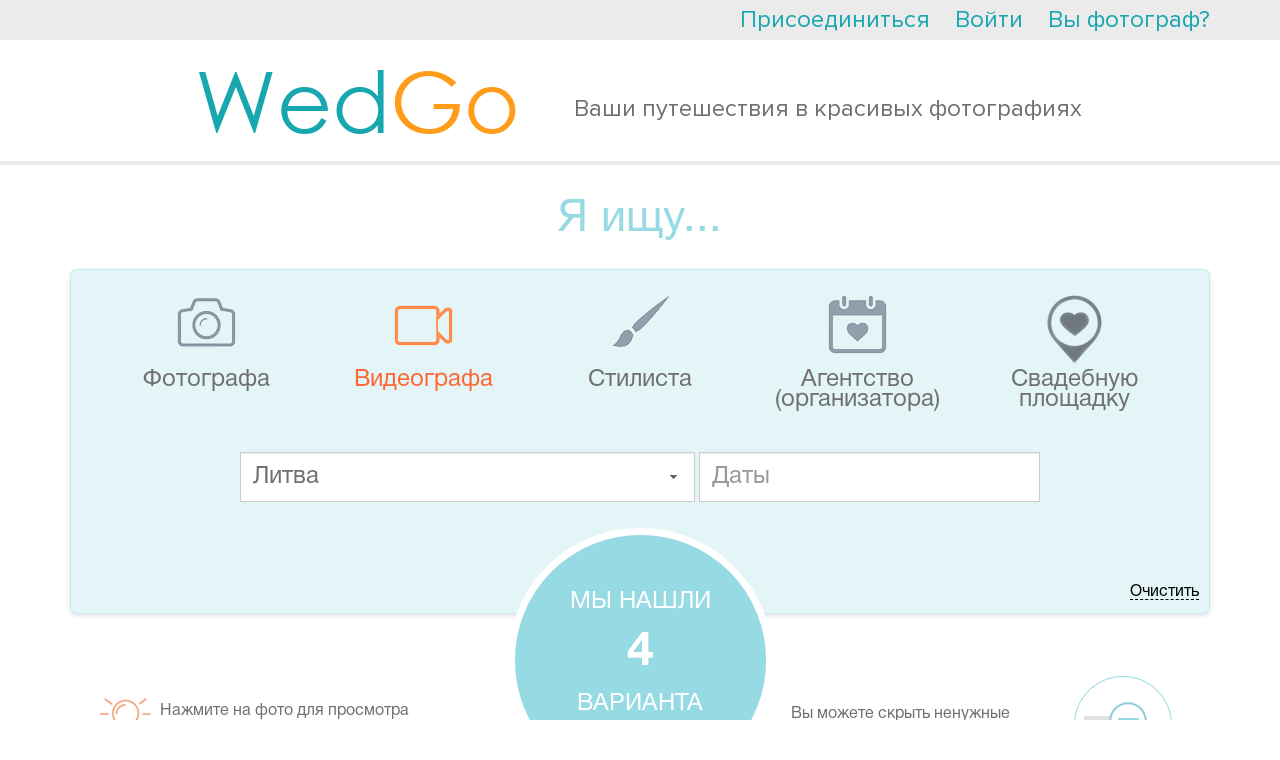

--- FILE ---
content_type: text/html; charset=UTF-8
request_url: https://wedgo.ru/offer/list/Offer%5BuserRole%5D/video/Offer%5BcountryId%5D/125/Offer%5BcountryName%5D/%D0%9B%D0%B8%D1%82%D0%B2%D0%B0
body_size: 12499
content:
<!DOCTYPE HTML>
<html>
<head>

    <meta name="apple-mobile-web-app-capable" content="yes"/>
<meta name="apple-mobile-web-app-status-bar-style" content="black"/>
<meta name="format-detection" content="telephone=no"/>
<meta name='HandheldFriendly' content='True'/>
<meta name="viewport" content="width=device-width, initial-scale=1.0, maximum-scale=1.0, minimum-scale=1.0, user-scalable=0, minimal-ui" id="app_viewport">
<link rel="apple-touch-icon" href="/r/public/images/2014/head-logo.png"/>
<link rel="apple-touch-startup-image" href="/r/public/images/2014/head-logo.png">


<script src="/r/autocompleteReturnList.js?r1760183385"></script>
<script src="/r/autocompleteReturnListAll.js?r1760183385"></script>


<meta http-equiv="Content-Type" content="text/html; charset=utf-8"/>
<script type="text/javascript">
    var MAX_UPLOAD_SIZE = 20;
    var __ver__ = 'ru';
    var i18n ={"PHONE_VALIDATE_ERROR":"\u041d\u0435 \u0432\u0435\u0440\u043d\u043e","PHONE_VALIDATE_SUCCESS":"\u2713 OK","REGION_ADD":"\u0420\u0435\u0433\u0438\u043e\u043d \u0443\u0441\u043f\u0435\u0448\u043d\u043e \u0434\u043e\u0431\u0430\u0432\u043b\u0435\u043d","loading...":"\u0417\u0430\u0433\u0440\u0443\u0436\u0430\u0435\u0442\u0441\u044f...","\u0412\u043d\u0438\u043c\u0430\u043d\u0438\u0435!":"\u0412\u043d\u0438\u043c\u0430\u043d\u0438\u0435!","\u0423\u0432\u0435\u0434\u043e\u043c\u043b\u0435\u043d\u0438\u0435":"\u0423\u0432\u0435\u0434\u043e\u043c\u043b\u0435\u043d\u0438\u0435","\u0417\u0430\u043a\u0440\u044b\u0442\u044c":"\u0417\u0430\u043a\u0440\u044b\u0442\u044c","\u0417\u0430\u0433\u0440\u0443\u0436\u0430\u0435\u0442\u0441\u044f...":"\u0417\u0430\u0433\u0440\u0443\u0436\u0430\u0435\u0442\u0441\u044f...","\u0421\u044e\u0434\u0430":"\u0421\u044e\u0434\u0430","\u0422\u0443\u0434\u0430":"\u0422\u0443\u0434\u0430","CONFIRM_DELETE_COMMENT":"\u0412\u044b \u0443\u0432\u0435\u0440\u0435\u043d\u044b, \u0447\u0442\u043e \u0445\u043e\u0442\u0438\u0442\u0435 \u0443\u0434\u0430\u043b\u0438\u0442\u044c \u0434\u0430\u043d\u043d\u044b\u0439 \u043a\u043e\u043c\u043c\u0435\u043d\u0442\u0430\u0440\u0438\u0439?","CONFIRM_DELETE_FORUM_POST":"\u0412\u044b \u0443\u0432\u0435\u0440\u0435\u043d\u044b, \u0447\u0442\u043e \u0445\u043e\u0442\u0438\u0442\u0435 \u0443\u0434\u0430\u043b\u0438\u0442\u044c \u0434\u0430\u043d\u043d\u0443\u044e \u0437\u0430\u043f\u0438\u0441\u044c \u0431\u0435\u0437\u0432\u043e\u0437\u0432\u0440\u0430\u0442\u043d\u043e \u0441\u043e \u0432\u0441\u0435\u043c \u043e\u0431\u0441\u0443\u0436\u0434\u0435\u043d\u0438\u0435\u043c?","MAX_UPLOAD_SIZE":"\u0420\u0430\u0437\u043c\u0435\u0440 \u0444\u0430\u0439\u043b\u0430 \u0434\u043e\u043b\u0436\u0435\u043d \u0431\u044b\u0442\u044c \u043d\u0435 \u0431\u043e\u043b\u044c\u0448\u0435 20MB","VIDEO_ADDED":"\u0412\u0438\u0434\u0435\u043e \u0431\u044b\u043b\u043e \u0443\u0441\u043f\u0435\u0448\u043d\u043e \u0434\u043e\u0431\u0430\u0432\u043b\u0435\u043d\u043e","\u0417\u0430\u0433\u0440\u0443\u0436\u0435\u043d\u043e, \u0437\u0430\u0433\u0440\u0443\u0437\u0438\u0442\u044c \u0434\u0440\u0443\u0433\u0443\u044e":"\u0417\u0430\u0433\u0440\u0443\u0436\u0435\u043d\u043e, \u0437\u0430\u0433\u0440\u0443\u0437\u0438\u0442\u044c \u0434\u0440\u0443\u0433\u0443\u044e","\u041e\u0448\u0438\u0431\u043a\u0430, \u043f\u043e\u043f\u0440\u043e\u0431\u0443\u0439\u0442\u0435 \u0435\u0449\u0435 \u0440\u0430\u0437":"\u041e\u0448\u0438\u0431\u043a\u0430, \u043f\u043e\u043f\u0440\u043e\u0431\u0443\u0439\u0442\u0435 \u0435\u0449\u0435 \u0440\u0430\u0437","CONFIRM_DELETE_OFFER":"\u0423\u0434\u0430\u043b\u0438\u0442\u044c \u043f\u0440\u0435\u0434\u043b\u043e\u0436\u0435\u043d\u0438\u0435?","CONFIRM_DELETE_PROFI":"\u0423\u0434\u0430\u043b\u0438\u0442\u044c \u043f\u0440\u043e\u0444\u0435\u0441\u0441\u0438\u043e\u043d\u0430\u043b\u0430 \u0438\u0437 \u043b\u044e\u0431\u0438\u043c\u044b\u0445?","CONFIRM_DELETE_CHAIN":"\u0423\u0434\u0430\u043b\u0438\u0442\u044c \u0434\u0438\u0430\u043b\u043e\u0433?","CONFIRM_SPAM_CHAIN":"\u041f\u043e\u0436\u0430\u043b\u043e\u0432\u0430\u0442\u044c\u0441\u044f \u043d\u0430 \u0441\u043f\u0430\u043c?","UNDO_CONFIRM_SPAM_CHAIN":"\u041e\u0442\u043c\u0435\u043d\u0438\u0442\u044c \u0436\u0430\u043b\u043e\u0431\u0443 \u043d\u0430 \u0441\u043f\u0430\u043c?","SURE_TO_DELETE_MY_ACCOUNT":"\u0412\u044b \u0442\u043e\u0447\u043d\u043e \u0445\u043e\u0442\u0438\u0442\u0435 \u0443\u0434\u0430\u043b\u0438\u0442\u044c \u0432\u0430\u0448 \u0430\u043a\u043a\u0430\u0443\u043d\u0442?","SURE_TO_DELETE_SERVING_COUNTRY":"\u0412\u044b \u0442\u043e\u0447\u043d\u043e \u0445\u043e\u0442\u0438\u0442\u0435 \u0443\u0431\u0440\u0430\u0442\u044c \u044d\u0442\u0443 \u0441\u0442\u0440\u0430\u043d\u0443?","SURE_TO_DELETE_SINGLE_TRIP":"\u0412\u044b \u0442\u043e\u0447\u043d\u043e \u0445\u043e\u0442\u0438\u0442\u0435 \u0443\u0431\u0440\u0430\u0442\u044c \u044d\u0442\u043e \u043f\u0440\u0435\u0434\u043b\u043e\u0436\u0435\u043d\u0438\u0435?","CONFIRM_DELETE_PHOTOSESSION":"\u0423\u0434\u0430\u043b\u0438\u0442\u044c \u0444\u043e\u0442\u043e\u0441\u0435\u0441\u0441\u0438\u044e?","CONFIRM_DELETE_TENDER":"\u0421\u043a\u0440\u044b\u0442\u044c \u0437\u0430\u044f\u0432\u043a\u0443 \u043d\u0430\u0432\u0441\u0435\u0433\u0434\u0430?","EVERY_TENDER_READ":"\u0412\u0441\u0435 \u0437\u0430\u044f\u0432\u043a\u0438 \u043f\u0440\u043e\u0441\u043c\u043e\u0442\u0440\u0435\u043d\u044b","CONFIRM_DELETE_MY_TENDER":"\u0423\u0434\u0430\u043b\u0438\u0442\u044c \u0437\u0430\u044f\u0432\u043a\u0443 \u043d\u0430\u0432\u0441\u0435\u0433\u0434\u0430?","CONFIRM_DELETE_VIDEOSESSION":"\u0423\u0434\u0430\u043b\u0438\u0442\u044c \u0432\u0438\u0434\u0435\u043e\u0441\u0435\u0441\u0441\u0438\u044e?","YES":"\u0414\u0430","NO":"\u041d\u0435\u0442","CONFIRM_DELETE_ALL_ARCHIVE_OFFER":"\u0423\u0434\u0430\u043b\u0438\u0442\u044c \u0432\u0441\u0435 \u0437\u0430\u0432\u0435\u0440\u0448\u0435\u043d\u043d\u044b\u0435 \u043e\u0431\u044a\u044f\u0432\u043b\u0435\u043d\u0438\u044f?","ALERT_TITLE_NOTICE":"\u0423\u0432\u0435\u0434\u043e\u043c\u043b\u0435\u043d\u0438\u0435","ERROR_500":"\u0427\u0442\u043e-\u0442\u043e \u043f\u043e\u0448\u043b\u043e \u043d\u0435 \u0442\u0430\u043a, \u043f\u043e\u043f\u0440\u043e\u0431\u0443\u0439\u0442\u0435 \u0435\u0449\u0435 \u0440\u0430\u0437, \u0438\u043b\u0438 <a href=\"\/contacts\">\u0441\u043e\u043e\u0431\u0449\u0438\u0442\u0435 \u043d\u0430\u043c \u043e\u0431 \u043e\u0448\u0438\u0431\u043a\u0435<\/a>","ERROR_404":"\u0412\u044b \u043f\u044b\u0442\u0430\u0435\u0442\u0435\u0441\u044c \u0432\u044b\u043f\u043e\u043b\u043d\u0438\u0442\u044c \u043d\u0435 \u0441\u0443\u0449\u0435\u0441\u0442\u0432\u0443\u044e\u0449\u0435\u0435 \u0434\u0435\u0439\u0441\u0442\u0432\u0438\u0435.","ERROR_403":"\u0423 \u0412\u0430\u0441 \u043d\u0435 \u0445\u0432\u0430\u0442\u0430\u0435\u0442 \u043f\u0440\u0430\u0432 \u043d\u0430 \u0432\u044b\u043f\u043e\u043b\u043d\u0435\u043d\u0438\u0435 \u044d\u0442\u043e \u0434\u0435\u0439\u0441\u0442\u0432\u0438\u044f","ERROR":"\u0423\u043f\u0441, \u043e\u0448\u0438\u0431\u043a\u0430"}</script>
<meta http-equiv="Content-Type" content="text/html; charset=utf-8" />
<link rel="stylesheet" type="text/css" href="/assets/445aada9/jui/css/base/jquery-ui.css?r17289030542021" />
<link rel="stylesheet" type="text/css" href="/assets/445aada9/jui/css/flick/jquery-ui.css?r17289030542021" />
<link rel="stylesheet" type="text/css" href="/r/intl-tel-input/build/css/intlTelInput.css?r17289030542021" />
<link rel="stylesheet" type="text/css" href="/r/tooltipster/css/tooltipster.css?r17289030542021" />
<link rel="stylesheet" type="text/css" href="/r/font-awesome-4.7.0/css/font-awesome.min.css?r17289030542021" />
<link rel="stylesheet" type="text/css" href="/r/c.css?r17289030542021" />
<link rel="stylesheet" type="text/css" href="/r/fancybox3/dist/jquery.fancybox.min.css?r17289030542021" />
<link rel="stylesheet" type="text/css" href="/r/public/c.css?r17289030542021" />
<link rel="stylesheet" type="text/css" href="/r/public/c_mobile.css?r17289030542021" />
<script type="text/javascript" src="/assets/445aada9/jquery.min.js"></script>
<script type="text/javascript" src="/assets/445aada9/jquery.ba-bbq.js"></script>
<script type="text/javascript" src="/assets/445aada9/jquery.dump.js"></script>
<script type="text/javascript" src="/assets/445aada9/jquery.cookie.js"></script>
<script type="text/javascript" src="/assets/445aada9/jquery.yiiactiveform.js"></script>
<script type="text/javascript" src="/assets/445aada9/jui/js/jquery-ui.min.js?r17289030542021"></script>
<script type="text/javascript" src="/assets/445aada9/jui/js/jquery.ui.datepicker-ru.js?r17289030542021"></script>
<script type="text/javascript" src="/r/jquery.mask.min.js?r17289030542021"></script>
<script type="text/javascript" src="/r/intl-tel-input/build/js/intlTelInput.min.js?r17289030542021"></script>
<script type="text/javascript" src="/r/intl-tel-input/build/js/intlTelInput-jquery.js?r17289030542021"></script>
<script type="text/javascript" src="/r/jquery/jquery.history2.js?r17289030542021"></script>
<script type="text/javascript" src="/r/jquery/jquery.deserialize.js?r17289030542021"></script>
<script type="text/javascript" src="/r/jquery-unselectable.js?r17289030542021"></script>
<script type="text/javascript" src="/r/fancybox3/dist/jquery.fancybox.min.js?r17289030542021"></script>
<script type="text/javascript" src="/r/jquery.scrollTo/jquery.scrollTo.min.js?r17289030542021"></script>
<script type="text/javascript" src="/r/jquery/jquery.autosize.min.js?r17289030542021"></script>
<script type="text/javascript" src="/bower_components/jquery-touch-events/src/jquery.mobile-events.min.js?r17289030542021"></script>
<script type="text/javascript" src="/r/common.min.js?r17289030542021"></script>
<script type="text/javascript" src="/r/regions.min.js?r17289030542021"></script>
<script type="text/javascript" src="/r/public/script.min.js?r17289030542021"></script>
<script type="text/javascript" src="/r/blueimp/js/vendor/jquery.ui.widget.js?r17289030542021"></script>
<script type="text/javascript" src="/r/blueimp/js/jquery.iframe-transport.js?r17289030542021"></script>
<script type="text/javascript" src="/r/blueimp/js/jquery.fileupload.js?r17289030542021"></script>
<script type="text/javascript" src="/r/jquery/jquery.tmpl.min.js?r17289030542021"></script>
<script type="text/javascript" src="/r/tooltipster/js/jquery.tooltipster.min.js?r17289030542021"></script>
<script type="text/javascript">
/*<![CDATA[*/
project_lang="ru"
/*]]>*/
</script>
<title>Фотографы Мальдивы, Бали, Тайланд, Италия, Франция, Доминикана, Сейшелы, Куба, Маврикий</title>
<meta name="keywords" content="фотограф мальдивы куба доминикана италия кипр франция бали тайланд турция египет канарские осторова маврикий сейшелы" />
<meta name="description" content="Все предложения фотографов за границей. Мальдивы, Бали, Тайланд, Италия, Франция, Доминикана, Сейшелы, Куба, Маврикий. Фотосессия за границей" />
<meta name="google-site-verification" content="HZ5pWj3tdvZJZhS9ekf6DBRK_6z-JldClKQicJk_vOw" />
<meta name='yandex-verification' content='682365e369dd7d3f' />

<script>
  (function(i,s,o,g,r,a,m){i['GoogleAnalyticsObject']=r;i[r]=i[r]||function(){
  (i[r].q=i[r].q||[]).push(arguments)},i[r].l=1*new Date();a=s.createElement(o),
  m=s.getElementsByTagName(o)[0];a.async=1;a.src=g;m.parentNode.insertBefore(a,m)
  })(window,document,'script','//www.google-analytics.com/analytics.js','ga');

  ga('create', 'UA-7111601-3', 'auto');
  ga('send', 'pageview');

</script>

<!-- Yandex.Metrika counter -->
<script type="text/javascript" >
   (function(m,e,t,r,i,k,a){m[i]=m[i]||function(){(m[i].a=m[i].a||[]).push(arguments)};
   m[i].l=1*new Date();k=e.createElement(t),a=e.getElementsByTagName(t)[0],k.async=1,k.src=r,a.parentNode.insertBefore(k,a)})
   (window, document, "script", "https://mc.yandex.ru/metrika/tag.js", "ym");

   ym(22174997, "init", {
        clickmap:true,
        trackLinks:true,
        accurateTrackBounce:true,
        webvisor:true
   });
</script>
<noscript><div><img src="https://mc.yandex.ru/watch/22174997" style="position:absolute; left:-9999px;" alt="" /></div></noscript>
<!-- /Yandex.Metrika counter -->

<!-- Global site tag (gtag.js) - Google Analytics -->
<script async src="https://www.googletagmanager.com/gtag/js?id=UA-7111601-3"></script>
<script>
  window.dataLayer = window.dataLayer || [];
  function gtag(){dataLayer.push(arguments);}
  gtag('js', new Date());

  gtag('config', 'UA-7111601-3');
</script>
<meta name="mailru-domain" content="xISDs6jfoGcc3XWO" />
<script type="text/javascript">
    var myDate = new Date();
    $.cookie('timezone', -1 * myDate.getTimezoneOffset() / 60, {path: '/', expires: 30});
</script>
<link rel="shortcut icon" href="/favicon.ico" type="image/x-icon"/>


<link rel="stylesheet" href="/r/date_range/jquery-date-range-picker/daterangepicker.css"/>
<script src="/r/date_range/jquery-date-range-picker/moment.min.js" type="text/javascript"></script>
<script src="/r/date_range/jquery-date-range-picker/jquery.daterangepicker.js" type="text/javascript"></script>


<script src="/r/slick-1.8.1/slick/slick.min.js"></script>
<link href="/r/slick-1.8.1/slick/slick.css" rel="stylesheet"/>


<link rel="stylesheet" href="/bower_components/ionicons-min/css/ionicons.min.css"/>






<link rel="stylesheet" href="/r/animate.css?r17289030542021"/>
<link rel="stylesheet" href="/r/animate_custom.css?r17289030542021"/>

<script id="file_item" type="text/x-jquery-tmpl"><table key="${name}">
    <tr>
        <td>
            <div class="upload_stack_filename">${name}</div>
        </td>
        <td>
            <div class="upload_stack_progress">
                <div class="progress_bar"></div>
            </div>
        </td>
        <td>
            <div class="error_msg"></div>
        </td>
        <td>
            <div class="cancel_file"><img src="/r/admin/icons/delete.png"></div>
        </td>
    </tr>
</table>
</script>
<script id="uploaded_item" type="text/x-jquery-tmpl"><li>
    <a href="javascript:;" onclick="$(this).parent().remove();" class="uploaded_photos_delete"></a>
    <img src="/thumbs/${src}/75x75_fc.jpg">
    <input type="hidden" name="assigned_files[]" value="${src}"/>
    <input type="hidden" name="assigned_file_names[]" value="${name}"/>
</li>
</script>
<script id="uploaded_item_file" type="text/x-jquery-tmpl"><li>
    <a href="javascript:;" onclick="$(this).parent().remove();" class="uploaded_photos_delete"></a>
    <a href="${src}">${name}</a>
    <input type="hidden" name="assigned_files[]" value="${src}"/>
    <input type="hidden" name="assigned_file_names[]" value="${name}"/>
</li>
</script>
<script id="jt_object_region_item" type="text/x-jquery-tmpl"><div class="object_region_item" data-id="${id}" data-name="${name}" data-f_moderation="${f_moderation}" data-country_field="${country_field}" data-object_type="${object_type}">
    <input type="hidden" name="REGIONS_IDS[${country_field}][]" value="${id}"/>

    <div class="cell cell2"><a href="javascript:;" data-id="${id}" class="remove" onclick="$(this).regions__remove()"><i class="fa fa-trash"></i></a></div>
    <div class="cell cell1">
        ${name}
        {{if f_moderation}}
        
                {{/if}}
    </div>

</div>
</script>
<script id="jt_all_region_item" type="text/x-jquery-tmpl"><div class="all_region_item" data-id="${id}" data-name="${name}" data-f_moderation="${f_moderation}" data-country_field="${country_field}" data-object_type="${object_type}" onclick="$(this).regions__add()">

    <div class="cell cell2"><a href="javascript:;" data-id="${id}" class="add"><i class="fa fa-plus"></i></a></div>
    <div class="cell cell1">
        ${name}
        {{if f_moderation}}
        <span class="moderation-hint" title="Указанный вами регион находится на модерации">(регион на модерации)</span>
        {{/if}}
    </div>

</div>
</script>    <link rel="stylesheet" href="/vendor/twbs/bootstrap/dist/css/bootstrap.min.css"/>
    <link rel="stylesheet" href="/r/public/c2016/c2016.css?r17289030542021"/>
    <link rel="stylesheet" href="/r/public/c2016/offers_list.css?r17289030542021"/>



</head>
<body class="main2016 wrapper-ru  create_tender_close">


    <div id="vk_api_transport"></div>
<script type="text/javascript">
    window.vkAsyncInit = function() {
        VK.init({
            apiId: '2727976'
        });


        VK.Auth.getLoginStatus(function(response){
            $.vk.response = response;
            if(response.session)
            {
            }
        },true);

    };

    setTimeout(function() {
        var el = document.createElement("script");
        el.type = "text/javascript";
        el.src = "//vk.com/js/api/openapi.js";
        el.async = true;
        document.getElementById("vk_api_transport").appendChild(el);
    }, 0);
</script>    <div id="fb-root"></div>
<script>
    window.fbAsyncInit = function() {
        FB.init({
            appId      : '268918586473703',
            status     : true,
            xfbml      : true,
            cookie     : true,
            oauth      : true
        });


        if ($.fb !==undefined )
        {
            FB.getLoginStatus(function(response){
                $.fb.response = response;
            });
        }
    };

    (function(d, s, id){
        var js, fjs = d.getElementsByTagName(s)[0];
        if (d.getElementById(id)) {return;}
        js = d.createElement(s); js.id = id;
        js.src = "//connect.facebook.net/en_US/all.js";
        fjs.parentNode.insertBefore(js, fjs);
    }(document, 'script', 'facebook-jssdk'));
</script>


<div class="hide-on-desktop">
    <div id="head-wrap" class="main-width-1170 ">

    <div class="left-head-menu-toggle-links">
        <a class="left-head-menu-toggle-show" href="javascript:;">
            <div class="badge new_message_amount_ext" data-no-symbols="1"><span class="new_message_amount"></span></div>
            <i class="ion-android-menu"></i></a>
        <a class="left-head-menu-toggle-hide" href="javascript:;"><i class="ion-ios-arrow-back"></i></a>
    </div>

            <div id="left_menu" class="left_menu">
            <div class="left_menu_group">
                <ul>
                    <li>
                        <a href="/">На главную</a>
                    </li>
                    <li class="menu_heighlight">
                        <a href="/offer/list/Offer[userRole]/photo">Найти фотографов</a>
                    </li>
                    <li class="menu_heighlight">
                        <a href="javascript:$(this).makeTender();">Оставить заявку</a>
                    </li>
                    <li>
                        <a href="/country">Топ свадебных направлений</a>
                    </li>
                    <li>
                        <a href="/photosession">Фотосессии за границей</a>
                    </li>
                    <li>
                        <a href="/videosession">Видеосессии за границей</a>
                    </li>

                    <li>
                        <a href="/article">Свадьба за границей</a>
                    </li>
                </ul>
            </div>
            <div class="left_menu_group">
                <div class="left_menu_group_title">Wedgo</div>
                <ul>
                    <li><a href="/about">О проекте</a></li>

                    <li><a href="/review">Отзывы</a></li>

                                            <li><a href="/forum">Форум</a></li>
                    

                </ul>
            </div>
            <div class="left_menu_group">
                <div class="left_menu_group_title">Для туристов</div>
                <ul>
                    <li><a href="/manual">Как пользоваться сервисом?</a></li>

                    <li><a href="/offer/list/Offer[userRole]/photo">Все фотографы</a></li>
                    <li><a href="/offer/list/Offer[userRole]/video">Все видеографы</a></li>
                    <li><a href="/offer/list/Offer[userRole]/organizer">Все агентства (организаторы)</a></li>
                    <li><a href="/offer/list/Offer[userRole]/wedvenue">Все свадебные площадки</a></li>
                    <li><a href="/offer/list/Offer[userRole]/stylist">Все стилисты</a></li>


                </ul>
            </div>
            <div class="left_menu_group">
                <div class="left_menu_group_title">Для фотографов</div>
                <ul>
                    <li><a href="/contract">Пользовательское соглашение</a></li>
                    <li><a href="/workshop">Обучение</a></li>
                    
                </ul>
            </div>
        </div>
    

    <div class="head-wrap-content">
        <table cellpadding="0" cellspacing="0" width="100%">
            <tr>
                <td>
                    <a id="logo" href="/"><img src="/r/public/images/2014/head-logo.png" width="145" height="30" alt="https://wedgo.ru"></a>
                </td>
                <td style="text-align: right;">


                    
                    <div class="top-right-menu">
                        <div class="custom-dropdown-menu ">
                            <a href="javascript:;" class="custom-dropdown-menu-icon"><i class="ion-android-more-vertical"></i></a>
                            <div class="custom-dropdown-menu-content">
                                <ul id="head-links">
                                    
                                    

                                    <!--                        <li>--><!--</li>-->
                                    <li><a href="/faq">FAQ</a></li>
                                    <li><a href="javascript:open_feedback()">Помощь</a></li>
                                    <!--                        <li>--><!--</li>-->
                                    <!--                        <li>--><!--</li>-->
                                </ul>
                                <div id="quick-login" class="quick-login"></div>
                                <script type="text/javascript">
                                    /* UNCACHED LOAD BY AJAX */
                                    $.ajax({
                                        url: "/auth/row",
                                        cache: false,
                                        type: "get",
                                        dataType: "html",
                                        success: function (ret) {
                                            $('.quick-login').html(ret);
                                            afterAjaxSuccess();
                                        }
                                    });
                                    //                                $('#quick-login').load("/auth/row",{cache:false},function(){afterAjaxSuccess();})
                                </script>
                            </div>
                        </div>
                    </div>
                </td>
            </tr>
        </table>
    </div>


    

</div>


    <div id="create_tender" class="hide-on-desktop hide-on-office">
        <div id="create_tender_close" onclick="$(this).closeMakeTender();"><i class="ion-android-close"></i></div>
        <div class="create_tender_content" onclick="$(this).makeTender();"><i class="fa fa-plane"></i> Оставить заявку</div>
    </div>
</div>

<div id="goup" style="z-index: 1;display: none;" >
    <div><i class="fa fa-angle-up"></i>&nbsp;<span>Наверх</span></div>
</div>


<div class="proxima_container hide-on-mobile">
    <div id="head-row">
        <div class="container" id="head-links">
            <div class="pull-right quick-login2016" id="quick-login">

            </div>
            <script type="text/javascript">
                /* UNCACHED LOAD BY AJAX */
                $.ajax({
                    url: "/auth/row2016",
                    cache: false,
                    type: "get",
                    dataType: "html",
                    success: function (ret) {
                        $('.quick-login2016').html(ret);
                        afterAjaxSuccess();
                    }
                });
            </script>
        </div>
    </div>
    <div id="head-logo-area" class="container text-center">
        <div id="head-logo"><a href="/">Wed<span class="go-part">Go</span></a></div>
        <div id="head-logo-text">Ваши путешествия в красивых фотографиях</div>
    </div>
</div>

<div id="content">
    <div class="offer-vendors-list-area">
    <div class="head-separator"></div>
    <div class="container">
        <div class="offer-search-form-wrapper">
            <h1 class="title">Я ищу...</h1>
            <div class="block blue-box form_wrapper">

                <form action="/offer/list" data-base-url="/offer/list" method="get" enctype="application/x-www-form-urlencoded" id="search_list_form" autocomplete="off">

                    <div class="professional-filter">
                        <div class="checkbox-container">
                            <input id="ytOffer_userRole" type="hidden" value="" name="Offer[userRole]" /><input id="Offer_userRole_0" value="photo" type="checkbox" name="Offer[userRole][0]" /> <label for="Offer_userRole_0">Фотограф</label><br/>
<input id="Offer_userRole_1" value="video" checked="checked" type="checkbox" name="Offer[userRole][1]" /> <label for="Offer_userRole_1">Видеограф</label><br/>
<input id="Offer_userRole_2" value="stylist" type="checkbox" name="Offer[userRole][2]" /> <label for="Offer_userRole_2">Стилист</label><br/>
<input id="Offer_userRole_3" value="organizer" type="checkbox" name="Offer[userRole][3]" /> <label for="Offer_userRole_3">Агентство (Организатор)</label><br/>
<input id="Offer_userRole_4" value="wedvenue" type="checkbox" name="Offer[userRole][4]" /> <label for="Offer_userRole_4">Свадебная площадка</label>                        </div>

                                                    <div class="item" data-rolename="photo">
                                <div class="icon-wrap">
                                    <div class="icon photo"></div>
                                </div>
                                <div class="name">Фотографa</div>
                            </div>
                                                    <div class="item" data-rolename="video">
                                <div class="icon-wrap">
                                    <div class="icon video"></div>
                                </div>
                                <div class="name">Видеографa</div>
                            </div>
                                                    <div class="item" data-rolename="stylist">
                                <div class="icon-wrap">
                                    <div class="icon stylist"></div>
                                </div>
                                <div class="name">Стилиста</div>
                            </div>
                                                    <div class="item" data-rolename="organizer">
                                <div class="icon-wrap">
                                    <div class="icon organizer"></div>
                                </div>
                                <div class="name">Агентство (организатора)</div>
                            </div>
                                                    <div class="item" data-rolename="wedvenue">
                                <div class="icon-wrap">
                                    <div class="icon wedvenue"></div>
                                </div>
                                <div class="name">Свадебную площадку</div>
                            </div>
                        

                    </div>

                    <input type="hidden" name="rk" value="17689797628302">

                    <div class="inputs-row">
                        <div class="cell cell1 autocomplete2016">
                            <div class="autocomplete"><input name="Offer[countryId]" id="Offer_countryId" type="hidden" value="125" /><input class="form-control form-control-v1602" placeholder="Страна" name="Offer[countryName]" id="Offer_countryName" type="text" value="Литва" /><button
        	type="button"
        	onclick="$('#Offer_countryName').showAutocompleteList()"
        	class="dropdown ui-button ui-widget ui-state-default ui-corner-all ui-button-icon-only"
        	tabindex="30"
        	id="dropdown"
        	role="button"
        	aria-disabled="false">
        	<span class="ui-button-icon-primary ui-icon ui-icon-triangle-1-s"></span><span class="ui-button-text">&nbsp;</span></button><script type="text/javascript">
/*<![CDATA[*/
            	var autocompletes={};
                var autocompletesCache_Offer_countryName={};
            	$(function(){
            		setTimeout(function(){
            		    
            		    
            		    var js_options = {'autoFocus':true,'minLength':0,'selectFirst':true,'select':function(event,ui){
            	$('#Offer_countryId').val(ui.item.id);

            	var label;
            	try
            	{
            	    label=$(ui.item.label).text();
            	}
            	catch(e)
            	{
            	}
            	if(!label)
            	    label=ui.item.label;

            	$('#Offer_countryName').val(label);
				filter_list();
				
				$('#Offer_countryId').trigger('autocomplete_select');
				$(this).removeClass('ui-autocomplete-loading');
				
				
				return false;
    		},'focus':function(event, ui){
//                $('#Offer_countryName').val($(ui.item.label).text()||ui.item.label);
//                return false;

            },'open':function(event, ui){
            	autocompletes['Offer_countryName'] = true;
    		},'close':function(){autocompletes['Offer_countryName']=false},'delay':0,'source':autocompleteReturnListAll};
            		    
                        js_options.change = function (a, b, c, d) {

                            var autocomplete = $(this).data("autocomplete"),
                                menu = autocomplete.menu;
                            
                            
                            
                            if (!b.item)
                            {
                                if (menu.element.children().length >0)
                                {
                                    var a = menu.element.children().first().find("a");
                                    $(this).val(a.text());
                                    $('#Offer_countryId').val(a.data("id")||'');
                                }

                            }

                        };

                        
                        
                        
                        // ------------------------------------------------------------------------------------------------------------
                        // PREVENT AUTOCOMPLETE FROM BROWSER 
                        // ------------------------------------------------------------------------------------------------------------
                        
                        var old_name = $('#Offer_countryName').attr('name');
            		    var new_name = old_name.replace('country', 'cry');
            		    new_name = new_name.replace('Country', 'Cry');
            		    $('#Offer_countryName').attr('name', new_name);
            		    
            		    // ------------------------------------------------------------------------------------------------------------
            		    
            		    
            		    $('#Offer_countryName').autocomplete(js_options).data( "autocomplete" )._renderItem = function( ul, item ) {
                            var label = item.label;
                            if(item.f_padding)
                                label = "<div class=\"autocomplete_item_padding\">"+label+"</div>";
                            return $( "<li></li>" ).data("item.autocomplete", item)
                                    .append( "<a data-id='"+(item.id||'')+"'>" + label + "</a>")
                                    .appendTo( ul )
                        }
                        
                        
                        
            		},10)
				})
/*]]>*/
</script><div style="clear:both"></div></div>                        </div>
                        <div class="cell cell2">

                            <input class="form-control form-control-v1602 hide-on-mobile" placeholder="Даты" id="date-range-control" name="Offer[range]" type="text" />
                            <div class="row hide-on-desktop">
                                <div class="col-xs-6">
                                    <input class="form-control form-control-v1602 datepicker" mindate="current" id="a1" placeholder="С" cb="filter_list" name="Offer[startDate]" type="text" />                                </div>
                                <div class="col-xs-6">
                                    <input class="form-control form-control-v1602 datepicker" mindate="a1" id="a2" placeholder="По" cb="filter_list" name="Offer[endDate]" type="text" />                                </div>

                            </div>

                        </div>
                    </div>


                </form>

                <div class="clear-link-area">
                    <a href="javascript:;">Очистить</a>
                </div>

                <div class="found-block"><div class="found-info">Мы нашли
<div class="total-found-offers">4</div>
варианта</div></div>

            </div>

            <div class="hint hint-left">
                <div class="ico ico-light"></div>
                <div class="text">Нажмите на фото для просмотра портфолио</div>
            </div>
            <div class="hint hint-right">
                <div class="text">Вы можете скрыть ненужные варианты</div>
                <div class="ico ico-hide ico-right"></div>
            </div>


        </div>


        <div class="loader-container">
            <div id="load_list" class="vendor-list-container clearfix">
                <div id="yw0" class="list-view">
<div class="keys" style="display:none" title="/offer/list/Offer%5BuserRole%5D/video/Offer%5BcountryId%5D/125/Offer%5BcountryName%5D/%D0%9B%D0%B8%D1%82%D0%B2%D0%B0"><span>29639</span><span>25124</span><span>484</span><span>14915</span></div>
<div class="items">


<div class="vendor-list-item">
    <div class="hide-vendor" onclick="$(this).hide_vendor()"></div>
    <div class="slider">
        
<div class="photo-slider" id="photo-slider-29639">

    <div class="photo-slider-items">
        

            
            <a href="/professional/29639/videographer-mihail.html?country_id=125"
               target="_blank"
               class="photo-slider-item count-5 "
               data-target="#target-photo-item-29639-1"
            >

                                    <img
                            src="/thumbs/data/photo/User/29639/296391693424928_6602.jpg/546x380_el1_q95.jpg"
                            srcset="/thumbs/data/photo/User/29639/296391693424928_6602.jpg/1092x760_el1_q95.jpg 2x"
                            alt="Предложения фотографов за границей"/>
                

            </a>

        

            
            <a href="/professional/29639/videographer-mihail.html?country_id=125"
               target="_blank"
               class="photo-slider-item count-5 "
               data-target="#target-photo-item-29639-2"
            >

                                    <img src="/r/0.gif"
                         data-lazy="/thumbs/data/photo/User/29639/296391693424986_7361.jpg/546x380_el1_q95.jpg"
                         data-srcset="/thumbs/data/photo/User/29639/296391693424986_7361.jpg/1092x760_el1_q95.jpg 2x"
                    />
                

            </a>

        

            
            <a href="/professional/29639/videographer-mihail.html?country_id=125"
               target="_blank"
               class="photo-slider-item count-5 "
               data-target="#target-photo-item-29639-3"
            >

                                    <img src="/r/0.gif"
                         data-lazy="/thumbs/data/photo/User/29639/296391693425068_0263.jpg/546x380_el1_q95.jpg"
                         data-srcset="/thumbs/data/photo/User/29639/296391693425068_0263.jpg/1092x760_el1_q95.jpg 2x"
                    />
                

            </a>

        

            
            <a href="/professional/29639/videographer-mihail.html?country_id=125"
               target="_blank"
               class="photo-slider-item count-5 "
               data-target="#target-photo-item-29639-4"
            >

                                    <img src="/r/0.gif"
                         data-lazy="/thumbs/data/photo/User/29639/296391693425102_0701.jpg/546x380_el1_q95.jpg"
                         data-srcset="/thumbs/data/photo/User/29639/296391693425102_0701.jpg/1092x760_el1_q95.jpg 2x"
                    />
                

            </a>

        

            
            <a href="/professional/29639/videographer-mihail.html?country_id=125"
               target="_blank"
               class="photo-slider-item count-5 "
               data-target="#target-photo-item-29639-5"
            >

                                    <img src="/r/0.gif"
                         data-lazy="/thumbs/data/photo/User/29639/296391693425147_9926.jpg/546x380_el1_q95.jpg"
                         data-srcset="/thumbs/data/photo/User/29639/296391693425147_9926.jpg/1092x760_el1_q95.jpg 2x"
                    />
                

            </a>

            </div>


</div>


    </div>
    <div class="info-row clearfix">
        <div class="cell cell1">
            <div class="avatar">
                <img class="" alt="Видеограф Михаил " src="/thumbs/data/photo/User/29639/614ed4d920dbf00c7b89166ae6cfce73.jpg/120x120_fc.jpg" />            </div>
        </div>

        <div class="cell cell2">
            <div class="name">
                <a href="/professional/29639/videographer-mihail.html?country_id=125" target="_blank">Михаил </a>
            </div>
            <div class="description">
                                    Видеограф в Литве                                            </div>
        </div>

        <div class="cell cell3">
            <div class="reviews">
                <div class="ico ico-reviews"><i class="fa fa-comment-o"></i></div>
                <div class="text">

                    <a href="/professional/29639/videographer-mihail.html?tab=reviews&country_id=125" target="_blank">
                        0 отзывов                    </a>
                </div>
            </div>
            <div class="price">
                от 16000<i class="fa fa-ruble"></i>            </div>
        </div>
    </div>
</div>



<div class="vendor-list-item">
    <div class="hide-vendor" onclick="$(this).hide_vendor()"></div>
    <div class="slider">
        
<div class="photo-slider" id="photo-slider-25124">

    <div class="photo-slider-items">
        

            
            <a href="/professional/25124/videographer-aleksei-hod.html?country_id=125"
               target="_blank"
               class="photo-slider-item count-5 "
               data-target="#target-photo-item-25124-1"
            >

                                    <img
                            src="/thumbs/data/photo/User/25124/251241582648017_536.jpg/546x380_el1_q95.jpg"
                            srcset="/thumbs/data/photo/User/25124/251241582648017_536.jpg/1092x760_el1_q95.jpg 2x"
                            alt="Предложения фотографов за границей"/>
                

            </a>

        

            
            <a href="/professional/25124/videographer-aleksei-hod.html?country_id=125"
               target="_blank"
               class="photo-slider-item count-5 "
               data-target="#target-photo-item-25124-2"
            >

                                    <img src="/r/0.gif"
                         data-lazy="/thumbs/data/photo/User/25124/251241582648293_055.jpg/546x380_el1_q95.jpg"
                         data-srcset="/thumbs/data/photo/User/25124/251241582648293_055.jpg/1092x760_el1_q95.jpg 2x"
                    />
                

            </a>

        

            
            <a href="/professional/25124/videographer-aleksei-hod.html?country_id=125"
               target="_blank"
               class="photo-slider-item count-5 "
               data-target="#target-photo-item-25124-3"
            >

                                    <img src="/r/0.gif"
                         data-lazy="/thumbs/data/photo/User/25124/251241582648000_2128.jpg/546x380_el1_q95.jpg"
                         data-srcset="/thumbs/data/photo/User/25124/251241582648000_2128.jpg/1092x760_el1_q95.jpg 2x"
                    />
                

            </a>

        

            
            <a href="/professional/25124/videographer-aleksei-hod.html?country_id=125"
               target="_blank"
               class="photo-slider-item count-5 "
               data-target="#target-photo-item-25124-4"
            >

                                    <img src="/r/0.gif"
                         data-lazy="/thumbs/data/photo/User/25124/251241582648300_6609.jpg/546x380_el1_q95.jpg"
                         data-srcset="/thumbs/data/photo/User/25124/251241582648300_6609.jpg/1092x760_el1_q95.jpg 2x"
                    />
                

            </a>

        

            
            <a href="/professional/25124/videographer-aleksei-hod.html?country_id=125"
               target="_blank"
               class="photo-slider-item count-5 "
               data-target="#target-photo-item-25124-5"
            >

                                    <img src="/r/0.gif"
                         data-lazy="/thumbs/data/photo/User/25124/251241582648009_5699.jpg/546x380_el1_q95.jpg"
                         data-srcset="/thumbs/data/photo/User/25124/251241582648009_5699.jpg/1092x760_el1_q95.jpg 2x"
                    />
                

            </a>

            </div>


</div>


    </div>
    <div class="info-row clearfix">
        <div class="cell cell1">
            <div class="avatar">
                <img class="" alt="Видеограф Алексей Ход" src="/thumbs/data/photo/User/25124/ed959c0818952b5f19eabd49330ca30c.jpg/120x120_fc.jpg" />            </div>
        </div>

        <div class="cell cell2">
            <div class="name">
                <a href="/professional/25124/videographer-aleksei-hod.html?country_id=125" target="_blank">Алексей Ход</a>
            </div>
            <div class="description">
                                    Видеограф в Литве                                            </div>
        </div>

        <div class="cell cell3">
            <div class="reviews">
                <div class="ico ico-reviews"><i class="fa fa-comment-o"></i></div>
                <div class="text">

                    <a href="/professional/25124/videographer-aleksei-hod.html?tab=reviews&country_id=125" target="_blank">
                        0 отзывов                    </a>
                </div>
            </div>
            <div class="price">
                от 43000<i class="fa fa-ruble"></i>            </div>
        </div>
    </div>
</div>



<div class="vendor-list-item">
    <div class="hide-vendor" onclick="$(this).hide_vendor()"></div>
    <div class="slider">
        
<div class="photo-slider" id="photo-slider-484">

    <div class="photo-slider-items">
        

            
            <a href="/professional/484/videographer-uliya-maryanova.html?country_id=125"
               target="_blank"
               class="photo-slider-item count-2 "
               data-target="#target-photo-item-484-1"
            >

                                    <img
                            src="/thumbs/data/Video/23/237c71ccea98.jpg/546x380_el1_q95.jpg"
                            srcset="/thumbs/data/Video/23/237c71ccea98.jpg/1092x760_el1_q95.jpg 2x"
                            alt="Предложения фотографов за границей"/>
                

            </a>

        

            
            <a href="/professional/484/videographer-uliya-maryanova.html?country_id=125"
               target="_blank"
               class="photo-slider-item count-2 "
               data-target="#target-photo-item-484-2"
            >

                                    <img src="/r/0.gif"
                         data-lazy="/thumbs/data/Video/24/24d08b998fba.jpg/546x380_el1_q95.jpg"
                         data-srcset="/thumbs/data/Video/24/24d08b998fba.jpg/1092x760_el1_q95.jpg 2x"
                    />
                

            </a>

            </div>


</div>


    </div>
    <div class="info-row clearfix">
        <div class="cell cell1">
            <div class="avatar">
                <img class="" alt="Видеограф Юлия Марьянова" src="/thumbs/data/avatars/484/4d9788dbc700c.jpg/120x120_fc.jpg" />            </div>
        </div>

        <div class="cell cell2">
            <div class="name">
                <a href="/professional/484/videographer-uliya-maryanova.html?country_id=125" target="_blank">Юлия Марьянова</a>
            </div>
            <div class="description">
                                    Видеограф в Литве                                            </div>
        </div>

        <div class="cell cell3">
            <div class="reviews">
                <div class="ico ico-reviews"><i class="fa fa-comment-o"></i></div>
                <div class="text">

                    <a href="/professional/484/videographer-uliya-maryanova.html?tab=reviews&country_id=125" target="_blank">
                        0 отзывов                    </a>
                </div>
            </div>
            <div class="price">
                от 30000<i class="fa fa-ruble"></i>            </div>
        </div>
    </div>
</div>



<div class="vendor-list-item">
    <div class="hide-vendor" onclick="$(this).hide_vendor()"></div>
    <div class="slider">
        
<div class="photo-slider" id="photo-slider-14915">

    <div class="photo-slider-items">
        

            
            <a href="/professional/14915/videographer-aleksei-semenov.html?country_id=125"
               target="_blank"
               class="photo-slider-item count-5 "
               data-target="#target-photo-item-14915-1"
            >

                                    <img
                            src="/thumbs/data/photo/User/14915/149151521883767_4673.jpg/546x380_el1_q95.jpg"
                            srcset="/thumbs/data/photo/User/14915/149151521883767_4673.jpg/1092x760_el1_q95.jpg 2x"
                            alt="Предложения фотографов за границей"/>
                

            </a>

        

            
            <a href="/professional/14915/videographer-aleksei-semenov.html?country_id=125"
               target="_blank"
               class="photo-slider-item count-5 "
               data-target="#target-photo-item-14915-2"
            >

                                    <img src="/r/0.gif"
                         data-lazy="/thumbs/data/photo/User/14915/149151521884208_4222.jpg/546x380_el1_q95.jpg"
                         data-srcset="/thumbs/data/photo/User/14915/149151521884208_4222.jpg/1092x760_el1_q95.jpg 2x"
                    />
                

            </a>

        

            
            <a href="/professional/14915/videographer-aleksei-semenov.html?country_id=125"
               target="_blank"
               class="photo-slider-item count-5 "
               data-target="#target-photo-item-14915-3"
            >

                                    <img src="/r/0.gif"
                         data-lazy="/thumbs/data/photo/User/14915/149151521884257_4873.jpg/546x380_el1_q95.jpg"
                         data-srcset="/thumbs/data/photo/User/14915/149151521884257_4873.jpg/1092x760_el1_q95.jpg 2x"
                    />
                

            </a>

        

            
            <a href="/professional/14915/videographer-aleksei-semenov.html?country_id=125"
               target="_blank"
               class="photo-slider-item count-5 "
               data-target="#target-photo-item-14915-4"
            >

                                    <img src="/r/0.gif"
                         data-lazy="/thumbs/data/photo/User/14915/149151521885054_9869.jpg/546x380_el1_q95.jpg"
                         data-srcset="/thumbs/data/photo/User/14915/149151521885054_9869.jpg/1092x760_el1_q95.jpg 2x"
                    />
                

            </a>

        

            
            <a href="/professional/14915/videographer-aleksei-semenov.html?country_id=125"
               target="_blank"
               class="photo-slider-item count-5 "
               data-target="#target-photo-item-14915-5"
            >

                                    <img src="/r/0.gif"
                         data-lazy="/thumbs/data/photo/User/14915/149151521885644_4379.jpg/546x380_el1_q95.jpg"
                         data-srcset="/thumbs/data/photo/User/14915/149151521885644_4379.jpg/1092x760_el1_q95.jpg 2x"
                    />
                

            </a>

            </div>


</div>


    </div>
    <div class="info-row clearfix">
        <div class="cell cell1">
            <div class="avatar">
                <img class="" alt="Видеограф Алексей Семенов" src="/thumbs/data/photo/User/6ced5c3f74c609ba2743bc90bab7fd89.jpg/120x120_fc.jpg" />            </div>
        </div>

        <div class="cell cell2">
            <div class="name">
                <a href="/professional/14915/videographer-aleksei-semenov.html?country_id=125" target="_blank">Алексей Семенов</a>
            </div>
            <div class="description">
                                    Видеограф в Литве                                            </div>
        </div>

        <div class="cell cell3">
            <div class="reviews">
                <div class="ico ico-reviews"><i class="fa fa-comment-o"></i></div>
                <div class="text">

                    <a href="/professional/14915/videographer-aleksei-semenov.html?tab=reviews&country_id=125" target="_blank">
                        0 отзывов                    </a>
                </div>
            </div>
            <div class="price">
                от 15000<i class="fa fa-ruble"></i>            </div>
        </div>
    </div>
</div>

</div></div>
<script>
    $('.found-block').html("<div class=\"found-info\">\u041c\u044b \u043d\u0430\u0448\u043b\u0438\n<div class=\"total-found-offers\">4<\/div>\n\u0432\u0430\u0440\u0438\u0430\u043d\u0442\u0430<\/div>");
</script>


            </div>
        </div>


                    <script type="text/javascript" src="/r/jquery/load_history_list.min.js?r17289030542021"></script><script>
    load_history_list_init({
        f_use_hashes: 0    })
</script>        
        <script type="text/javascript">
            f_disable_scroll_to_top = true;
            (function () {
                $(document).on('custom_selectboxitem_updated', '.custom-selectbox', function () {
                    filter_list();
                });

                $(document).on('custom_date_selector_update_button_is_clicked', function () {
                    filter_list();
                });

                $('#date-range-control').dateRangePicker({
                    language: 'ru',
                    format: 'DD.MM.YYYY',
                    separator: ' - ',
                    autoClose: true,
                    startDate: '21.01.2026',
                    showShortcuts: true,
                    shortcuts: {
                        'next-days': [3, 5, 7],
                        'next': ['week', 'month', 'year']
                    }
                }).bind('datepicker-change', function (event, obj) {
                    filter_list();
                });
                $('#date-range-control').on("focus", function () {
                    $(this).data("dateRangePicker").open();
                });
                $('#date-range-control').attr("readonly", "readonly");

                $.fn.hide_vendor = function () {
                    $(this).parents(".vendor-list-item").fadeOut();
                };

                //        $('#vendor-search-form').on("submit", function (e) {
                //            e.preventDefault();
                //            var f = $(this);
                //            $.ajax({
                //                url: f.attr('action'),
                //                dataType: "html",
                //                success: function (ret) {
                //                    $('.vendor-list-container').html(ret);
                //                }
                //            });
                //        });

                var form = $('.offer-search-form-wrapper form');
                form.on('submit', function (e) {
                    e.preventDefault();
                    filter_list();
                });
                form.on("form_unserialized", function () {
                    init_selected_filters();
                });

                var prof_filter = $(".professional-filter");
                prof_filter.find(".item").on("click", function () {

                    var self = $(this);
                    var checkbox = prof_filter.find("[type=checkbox][value=" + self.data('rolename') + "]");

                    if (self.is(".selected"))
                    {
                        checkbox.removeAttr('checked');
                        self.removeClass("selected");
                    }
                    else
                    {
                        checkbox.attr('checked', 'checked');
                        self.addClass("selected");
                    }
                    filter_list();
                });

                $.fn.search_offers = function (data) {

                    var self = $(this);

                    if (data.type)
                    {
                        var checkbox = prof_filter.find("[type=checkbox][value=" + data.type + "]");
                        prof_filter.find("[type=checkbox]").removeAttr('checked');
                        checkbox.attr('checked', 'checked');
                        filter_list(null);
                        $.scrollTo('#article-search-block', 800);
                    }

                };

                function init_selected_filters() {
                    prof_filter.find(".item").each(function () {

                        var self = $(this);
                        var p = $(this).parents(".professional-filter");
                        var checkbox = p.find("[type=checkbox][value=" + self.data('rolename') + "]");
                        if (checkbox.is(":checked"))
                        {
                            self.addClass("selected");
                        }
                        else
                        {
                            self.removeClass("selected");
                        }
                    });
                }

                init_selected_filters();
                $('.clear-link-area a').on("click", function () {
                    resetForm();
                    filter_list();
                });
                $(document).on("click", '.see-more-button', function () {
                    var self = $(this);
                    if (self.hasClass("loading"))
                    {
                        return;
                    }
                    var p = self.parents(".see-more-wrapper");
                    self.html(self.data("loading")).addClass("loading");
                    var data = form.serializeArray()
                    data.push({name: 'page', value: self.data("next-page")})
                    $.ajax({
                        url: "/offer/list",
                        data: data,
                        dataType: 'html',
                        complete: function () {
                        },
                        success: function (ret) {
                            p.replaceWith(ret);
                            $(window).trigger('loaded-more-items');
                        }
                    });
                });

                function init_slick() {
                    $('.photo-slider-items').not('.has-slick').addClass('has-slick').each(function () {
                        var self = $(this);
                        self.slick({
                            lazyLoad: 'ondemand',
                            prevArrow: '<div class="slick-prev"></div>',
                            nextArrow: '<div class="slick-next"></div>',
                            touchThreshold:10,
                            speed: 100,
                            initialSlide: 0,
                            dots: f_mobile_screen() ? true : false,
                            customPaging: function (slider, i) {
                                return '<i class="fa fa-circle"></i>';
                            },
                        });
                    });
                }

                $(window).on("loaded-more-items list-loaded", init_slick);
                init_slick();

                init_collect_search_country("#Offer_countryName");

            })();

        </script>

    </div>
</div>
</div>


<div class="proxima_container">
    <div id="footer">
        <div id="footer-content" class="main-width-1170">

            <table cellpadding="0" cellspacing="0" style="margin:0 auto;">
                <tbody>
                <tr>
                    <td>
                        <h3>Wedgo</h3>
                        <ul class="links">
                            <li><a href="/about">О проекте</a></li>
                            <li><a href="/faq">FAQ</a></li>
                            <li><a href="javascript:open_feedback()">Контакты</a></li>
                            <li><a href="/review">Отзывы</a></li>

                                                            <li><a href="/forum">Форум</a></li>
                            
                            <li><a href="/news">Новости</a></li>

                        </ul>
                    </td>
                    <td style="padding-right: 100px">
                        <h3>Для туристов</h3>
                        <ul class="links">
                            <li><a href="/manual">Как пользоваться сервисом?</a></li>
                            <li><a href="/offer/list">Все профессионалы</a></li>
                            <li><a href="/offer/list/Offer[userRole]/photo">Все фотографы</a></li>
                            <li><a href="/offer/list/Offer[userRole]/video">Все видеографы</a></li>
                            <li><a href="/offer/list/Offer[userRole]/organizer">Все агентства (организаторы)</a></li>
                            <li><a href="/offer/list/Offer[userRole]/wedvenue">Все свадебные площадки</a></li>
                            <li><a href="/offer/list/Offer[userRole]/stylist">Все стилисты</a></li>
                            <li><a href="/offer/archive">Прошедшие предложения</a></li>

                        </ul>
                    </td>
                    <td>
                        <h3>Для фотографов</h3>
                        <ul class="links">
                            <li><a href="/contract">Пользовательское соглашение</a></li>
                            <li><a href="/workshop">Обучение</a></li>
                            
                        </ul>
                    </td>
                    <!--td style="vertical-align: middle;">
                        <img border="0" src="/r/public/images/RBK_take_88x31.gif" title="Принимаем RBK">
                        <div style="margin-top: 10px;;">
                            <a href="http://vkontakte.ru/wedgo"><img src="/r/public/images/vk_logo_small_blue2.png"></a>
                        </div>
                    </td-->
                </tr>
                </tbody>
            </table>
        </div>
        <div class="subfooter main-width">


            <p>WedGo &copy;2010-2026. Любое копирование материалов с сайта запрещено.</p>
<div class="payment_icons"><img src="/r/public/images/payment/maestro_logo_55_34.jpg" alt="" /> <img src="/r/public/images/payment/mc_brand_034_gif.gif" alt="" /> <img src="/r/public/images/payment/yandex-money.svg" alt="" /> <a href="https://www.platron.ru"><img src="/r/public/images/payment/platron-100х36.png" alt="" /></a> <img src="/r/public/images/payment/visa1_53x34_a.gif" alt="" /></div>
<div id="footer_content_more" style="margin-top: 10px;">
<div style="display: inline-block; vertical-align: middle;">&nbsp;</div>
<a href="http://www.wedgo.net/">Destination photographers Bali, Maldives, Mauritius, Paris, Prague, Thailand, Cuba, Dominican republic, Seychelles, Italy</a></div>

        </div>
    </div>
</div>
<div id='full_page_loader' style="display: none">
    <div id='full_page_loader_bg'></div>
    <div id='full_page_loader_spinner'>
        <div class="spinner">
            <div class="bounce1"></div>
            <div class="bounce2"></div>
            <div class="bounce3"></div>
        </div>
    </div>
</div>



<script type="text/javascript" src="/assets/832af969/listview/jquery.yiilistview.js?r17289030542021"></script>
<script type="text/javascript">
/*<![CDATA[*/
jQuery(function($) {
jQuery('#yw0').yiiListView({'ajaxUpdate':[],'ajaxVar':'ajax','pagerClass':'pager','loadingClass':'list-view-loading','sorterClass':'sorter'});
});
/*]]>*/
</script>
</body>
</html>


--- FILE ---
content_type: text/html; charset=UTF-8
request_url: https://wedgo.ru/user/get_country?f_ajax=1
body_size: 66
content:
{"country":"US","ip":"18.223.101.15"}

--- FILE ---
content_type: application/javascript; charset=UTF-8
request_url: https://wedgo.ru/r/autocompleteReturnListAll.js?r1760183385
body_size: 11035
content:
var autocompleteReturnListAll=[{"id":238,"label":"\u0410\u0431\u0445\u0430\u0437\u0438\u044f","f_padding":0},{"id":13,"label":"\u0410\u0432\u0441\u0442\u0440\u0430\u043b\u0438\u044f","f_padding":0},{"id":656,"label":"\u0410\u0434\u0435\u043b\u0430\u0438\u0434\u0430 (\u0410\u0432\u0441\u0442\u0440\u0430\u043b\u0438\u044f)","f_padding":0},{"id":657,"label":"\u0411\u0430\u0439\u0440\u043e\u043d-\u0411\u0435\u0439 (\u0410\u0432\u0441\u0442\u0440\u0430\u043b\u0438\u044f)","f_padding":0},{"id":658,"label":"\u0411\u0440\u0438\u0441\u0431\u0435\u043d (\u0410\u0432\u0441\u0442\u0440\u0430\u043b\u0438\u044f)","f_padding":0},{"id":655,"label":"\u041a\u0432\u0438\u043d\u0441\u043b\u044d\u043d\u0434 (\u0410\u0432\u0441\u0442\u0440\u0430\u043b\u0438\u044f)","f_padding":0},{"id":659,"label":"\u041c\u0435\u043b\u044c\u0431\u0443\u0440\u043d (\u0410\u0432\u0441\u0442\u0440\u0430\u043b\u0438\u044f)","f_padding":0},{"id":1036,"label":"\u041f\u0435\u0440\u0442 (\u0410\u0432\u0441\u0442\u0440\u0430\u043b\u0438\u044f)","f_padding":0},{"id":654,"label":"\u0421\u0438\u0434\u043d\u0435\u0439 (\u0410\u0432\u0441\u0442\u0440\u0430\u043b\u0438\u044f)","f_padding":0},{"id":689,"label":"\u0422\u0430\u0441\u043c\u0430\u043d\u0438\u044f (\u0410\u0432\u0441\u0442\u0440\u0430\u043b\u0438\u044f)","f_padding":0},{"id":12,"label":"\u0410\u0432\u0441\u0442\u0440\u0438\u044f","f_padding":0},{"id":586,"label":"\u0412\u0435\u043d\u0430 (\u0410\u0432\u0441\u0442\u0440\u0438\u044f)","f_padding":0},{"id":915,"label":"\u0418\u043d\u0441\u0431\u0440\u0443\u043a (\u0410\u0432\u0441\u0442\u0440\u0438\u044f)","f_padding":0},{"id":15,"label":"\u0410\u0437\u0435\u0440\u0431\u0430\u0439\u0434\u0436\u0430\u043d","f_padding":0},{"id":585,"label":"\u0411\u0430\u043a\u0443 (\u0410\u0437\u0435\u0440\u0431\u0430\u0439\u0434\u0436\u0430\u043d)","f_padding":0},{"id":239,"label":"\u0410\u0437\u043e\u0440\u0441\u043a\u0438\u0435 \u041e\u0441\u0442\u0440\u043e\u0432\u0430","f_padding":0},{"id":240,"label":"\u0410\u043b\u0430\u043d\u0434\u0441\u043a\u0438\u0435 \u043e\u0441\u0442\u0440\u043e\u0432\u0430","f_padding":0},{"id":5,"label":"\u0410\u043b\u0431\u0430\u043d\u0438\u044f","f_padding":0},{"id":914,"label":"\u041a\u0441\u0430\u043c\u0438\u043b\u044c (\u0410\u043b\u0431\u0430\u043d\u0438\u044f)","f_padding":0},{"id":58,"label":"\u0410\u043b\u0436\u0438\u0440","f_padding":0},{"id":1120,"label":"\u0410\u043d\u043d\u0430\u0431\u0430 (\u0410\u043b\u0436\u0438\u0440)","f_padding":0},{"id":11,"label":"\u0410\u043c\u0435\u0440\u0438\u043a\u0430\u043d\u0441\u043a\u043e\u0435 \u0421\u0430\u043c\u043e\u0430","f_padding":0},{"id":4,"label":"\u0410\u043d\u0433\u0438\u043b\u044c\u044f","f_padding":0},{"id":73,"label":"\u0410\u043d\u0433\u043b\u0438\u044f","f_padding":0},{"id":931,"label":"\u0410\u0448\u0444\u043e\u0440\u0434 (\u0410\u043d\u0433\u043b\u0438\u044f)","f_padding":0},{"id":660,"label":"\u0411\u0438\u0440\u043c\u0438\u043d\u0433\u0435\u043c (\u0410\u043d\u0433\u043b\u0438\u044f)","f_padding":0},{"id":930,"label":"\u041a\u0435\u043d\u0442 (\u0410\u043d\u0433\u043b\u0438\u044f)","f_padding":0},{"id":661,"label":"\u041b\u0438\u0432\u0435\u0440\u043f\u0443\u043b\u044c (\u0410\u043d\u0433\u043b\u0438\u044f)","f_padding":0},{"id":688,"label":"\u041b\u043e\u043d\u0434\u043e\u043d (\u0410\u043d\u0433\u043b\u0438\u044f)","f_padding":0},{"id":662,"label":"\u041c\u0430\u043d\u0447\u0435\u0441\u0442\u0435\u0440 (\u0410\u043d\u0433\u043b\u0438\u044f)","f_padding":0},{"id":932,"label":"\u0424\u043e\u043b\u043a\u0435\u0441\u0442\u043e\u043d (\u0410\u043d\u0433\u043b\u0438\u044f)","f_padding":0},{"id":8,"label":"\u0410\u043d\u0433\u043e\u043b\u0430","f_padding":0},{"id":1,"label":"\u0410\u043d\u0434\u043e\u0440\u0440\u0430","f_padding":0},{"id":9,"label":"\u0410\u043d\u0442\u0430\u0440\u043a\u0442\u0438\u043a\u0430","f_padding":0},{"id":3,"label":"\u0410\u043d\u0442\u0438\u0433\u0443\u0430 \u0438 \u0411\u0430\u0440\u0431\u0443\u0434\u0430","f_padding":0},{"id":7,"label":"\u0410\u043d\u0442\u0438\u043b\u044c\u0441\u043a\u0438\u0435 \u041e\u0441\u0442\u0440\u043e\u0432\u0430","f_padding":0},{"id":137,"label":"\u0410\u043e\u043c\u044b\u043d\u044c","f_padding":0},{"id":10,"label":"\u0410\u0440\u0433\u0435\u043d\u0442\u0438\u043d\u0430","f_padding":0},{"id":663,"label":"\u0411\u0443\u044d\u043d\u043e\u0441 \u0410\u0439\u0440\u0435\u0441 (\u0410\u0440\u0433\u0435\u043d\u0442\u0438\u043d\u0430)","f_padding":0},{"id":6,"label":"\u0410\u0440\u043c\u0435\u043d\u0438\u044f","f_padding":0},{"id":664,"label":"\u0415\u0440\u0435\u0432\u0430\u043d (\u0410\u0440\u043c\u0435\u043d\u0438\u044f)","f_padding":0},{"id":14,"label":"\u0410\u0440\u0443\u0431\u0430","f_padding":0},{"id":241,"label":"\u0410\u0444\u0433\u0430\u043d\u0438\u0441\u0442\u0430\u043d","f_padding":0},{"id":29,"label":"\u0411\u0430\u0433\u0430\u043c\u0441\u043a\u0438\u0435 \u041e\u0441\u0442\u0440\u043e\u0432\u0430","f_padding":0},{"id":18,"label":"\u0411\u0430\u043d\u0433\u043b\u0430\u0434\u0435\u0448","f_padding":0},{"id":17,"label":"\u0411\u0430\u0440\u0431\u0430\u0434\u043e\u0441","f_padding":0},{"id":22,"label":"\u0411\u0430\u0445\u0440\u0435\u0439\u043d","f_padding":0},{"id":33,"label":"\u0411\u0435\u043b\u0430\u0440\u0443\u0441\u044c","f_padding":0},{"id":666,"label":"\u0411\u043e\u0431\u0440\u0443\u0439\u0441\u043a (\u0411\u0435\u043b\u0430\u0440\u0443\u0441\u044c)","f_padding":0},{"id":667,"label":"\u0411\u0440\u0435\u0441\u0442 (\u0411\u0435\u043b\u0430\u0440\u0443\u0441\u044c)","f_padding":0},{"id":670,"label":"\u0412\u0438\u0442\u0435\u0431\u0441\u043a (\u0411\u0435\u043b\u0430\u0440\u0443\u0441\u044c)","f_padding":0},{"id":668,"label":"\u0413\u043e\u043c\u0435\u043b\u044c (\u0411\u0435\u043b\u0430\u0440\u0443\u0441\u044c)","f_padding":0},{"id":669,"label":"\u0413\u0440\u043e\u0434\u043d\u043e (\u0411\u0435\u043b\u0430\u0440\u0443\u0441\u044c)","f_padding":0},{"id":665,"label":"\u041c\u0438\u043d\u0441\u043a (\u0411\u0435\u043b\u0430\u0440\u0443\u0441\u044c)","f_padding":0},{"id":671,"label":"\u041c\u043e\u0433\u0438\u043b\u0451\u0432 (\u0411\u0435\u043b\u0430\u0440\u0443\u0441\u044c)","f_padding":0},{"id":34,"label":"\u0411\u0435\u043b\u0438\u0437","f_padding":0},{"id":19,"label":"\u0411\u0435\u043b\u044c\u0433\u0438\u044f","f_padding":0},{"id":673,"label":"\u0410\u043d\u0442\u0432\u0435\u0440\u043f\u0435\u043d (\u0411\u0435\u043b\u044c\u0433\u0438\u044f)","f_padding":0},{"id":674,"label":"\u0411\u0440\u044e\u0433\u0433\u0435 (\u0411\u0435\u043b\u044c\u0433\u0438\u044f)","f_padding":0},{"id":672,"label":"\u0411\u0440\u044e\u0441\u0441\u0435\u043b\u044c (\u0411\u0435\u043b\u044c\u0433\u0438\u044f)","f_padding":0},{"id":24,"label":"\u0411\u0435\u043d\u0438\u043d","f_padding":0},{"id":25,"label":"\u0411\u0435\u0440\u043c\u0443\u0434\u0441\u043a\u0438\u0435 \u041e\u0441\u0442\u0440\u043e\u0432\u0430","f_padding":0},{"id":21,"label":"\u0411\u043e\u043b\u0433\u0430\u0440\u0438\u044f","f_padding":0},{"id":878,"label":"\u0410\u043b\u0431\u0435\u043d\u0430 (\u0411\u043e\u043b\u0433\u0430\u0440\u0438\u044f)","f_padding":0},{"id":877,"label":"\u0411\u0430\u043b\u0447\u0438\u043a (\u0411\u043e\u043b\u0433\u0430\u0440\u0438\u044f)","f_padding":0},{"id":691,"label":"\u0411\u0430\u043d\u0441\u043a\u043e (\u0411\u043e\u043b\u0433\u0430\u0440\u0438\u044f)","f_padding":0},{"id":962,"label":"\u0411\u0443\u0440\u0433\u0430\u0441 (\u0411\u043e\u043b\u0433\u0430\u0440\u0438\u044f)","f_padding":0},{"id":676,"label":"\u0412\u0430\u0440\u043d\u0430 (\u0411\u043e\u043b\u0433\u0430\u0440\u0438\u044f)","f_padding":0},{"id":876,"label":"\u0417\u043e\u043b\u043e\u0442\u044b\u0435 \u043f\u0435\u0441\u043a\u0438 (\u0411\u043e\u043b\u0433\u0430\u0440\u0438\u044f)","f_padding":0},{"id":858,"label":"\u041d\u0435\u0441\u0435\u0431\u0440 (\u0411\u043e\u043b\u0433\u0430\u0440\u0438\u044f)","f_padding":0},{"id":690,"label":"\u0421\u043e\u043b\u043d\u0435\u0447\u043d\u044b\u0439 \u0431\u0435\u0440\u0435\u0433 (\u0411\u043e\u043b\u0433\u0430\u0440\u0438\u044f)","f_padding":0},{"id":675,"label":"\u0421\u043e\u0444\u0438\u044f (\u0411\u043e\u043b\u0433\u0430\u0440\u0438\u044f)","f_padding":0},{"id":27,"label":"\u0411\u043e\u043b\u0438\u0432\u0438\u044f","f_padding":0},{"id":16,"label":"\u0411\u043e\u0441\u043d\u0438\u044f \u0438 \u0413\u0435\u0440\u0446\u0435\u0433\u043e\u0432\u0438\u043d\u0430","f_padding":0},{"id":32,"label":"\u0411\u043e\u0442\u0441\u0432\u0430\u043d\u0430","f_padding":0},{"id":28,"label":"\u0411\u0440\u0430\u0437\u0438\u043b\u0438\u044f","f_padding":0},{"id":677,"label":"\u0420\u0438\u043e-\u0434\u0435-\u0416\u0430\u043d\u0435\u0439\u0440\u043e (\u0411\u0440\u0430\u0437\u0438\u043b\u0438\u044f)","f_padding":0},{"id":679,"label":"\u0421\u0430\u043b\u0432\u0430\u0434\u043e\u0440 (\u0411\u0440\u0430\u0437\u0438\u043b\u0438\u044f)","f_padding":0},{"id":678,"label":"\u0421\u0430\u043d-\u041f\u0430\u0443\u043b\u0443 (\u0411\u0440\u0430\u0437\u0438\u043b\u0438\u044f)","f_padding":0},{"id":242,"label":"\u0411\u0440\u0438\u0442\u0430\u043d\u0441\u043a\u0430\u044f \u0442\u0435\u0440\u0440\u0438\u0442\u043e\u0440\u0438\u044f \u0432 \u0418\u043d\u0434\u0438\u0439\u0441\u043a\u043e\u043c \u043e\u043a\u0435\u0430\u043d\u0435","f_padding":0},{"id":26,"label":"\u0411\u0440\u0443\u043d\u0435\u0439","f_padding":0},{"id":31,"label":"\u0411\u0443\u0432\u0435","f_padding":0},{"id":20,"label":"\u0411\u0443\u0440\u043a\u0438\u043d\u0430-\u0424\u0430\u0441\u043e","f_padding":0},{"id":23,"label":"\u0411\u0443\u0440\u0443\u043d\u0434\u0438","f_padding":0},{"id":30,"label":"\u0411\u0443\u0442\u0430\u043d","f_padding":0},{"id":228,"label":"\u0412\u0430\u043d\u0443\u0430\u0442\u0443","f_padding":0},{"id":222,"label":"\u0412\u0430\u0442\u0438\u043a\u0430\u043d","f_padding":0},{"id":94,"label":"\u0412\u0435\u043d\u0433\u0440\u0438\u044f","f_padding":0},{"id":680,"label":"\u0411\u0443\u0434\u0430\u043f\u0435\u0448\u0442 (\u0412\u0435\u043d\u0433\u0440\u0438\u044f)","f_padding":0},{"id":224,"label":"\u0412\u0435\u043d\u0435\u0441\u0443\u044d\u043b\u0430","f_padding":0},{"id":681,"label":"\u041a\u0430\u0440\u0430\u043a\u0430\u0441 (\u0412\u0435\u043d\u0435\u0441\u0443\u044d\u043b\u0430)","f_padding":0},{"id":225,"label":"\u0412\u0438\u0440\u0433\u0438\u043d\u0441\u043a\u0438\u0435 \u041e\u0441\u0442\u0440\u043e\u0432\u0430","f_padding":0},{"id":226,"label":"\u0412\u0438\u0440\u0433\u0438\u043d\u0441\u043a\u0438\u0435 \u041e\u0441\u0442\u0440\u043e\u0432\u0430","f_padding":0},{"id":218,"label":"\u0412\u043d\u0435\u0448\u043d\u0438\u0435 \u043c\u0430\u043b\u044b\u0435 \u043e\u0441\u0442\u0440\u043e\u0432\u0430","f_padding":0},{"id":210,"label":"\u0412\u043e\u0441\u0442\u043e\u0447\u043d\u044b\u0439 \u0422\u0438\u043c\u043e\u0440","f_padding":0},{"id":227,"label":"\u0412\u044c\u0435\u0442\u043d\u0430\u043c","f_padding":0},{"id":1118,"label":"\u0414\u0430\u043b\u0430\u0442 (\u0412\u044c\u0435\u0442\u043d\u0430\u043c)","f_padding":0},{"id":1111,"label":"\u0414\u0430\u043d\u0430\u043d\u0433 (\u0412\u044c\u0435\u0442\u043d\u0430\u043c)","f_padding":0},{"id":857,"label":"\u041c\u0443\u0439\u043d\u0435 (\u0412\u044c\u0435\u0442\u043d\u0430\u043c)","f_padding":0},{"id":686,"label":"\u041d\u044f\u0447\u0430\u043d\u0433 (\u0412\u044c\u0435\u0442\u043d\u0430\u043c)","f_padding":0},{"id":685,"label":"\u0424\u0430\u043d\u0442\u044c\u0435\u0442 (\u0412\u044c\u0435\u0442\u043d\u0430\u043c)","f_padding":0},{"id":684,"label":"\u0424\u0443\u043a\u0443\u043e\u043a (\u0412\u044c\u0435\u0442\u043d\u0430\u043c)","f_padding":0},{"id":683,"label":"\u0425\u0430\u043d\u043e\u0439 (\u0412\u044c\u0435\u0442\u043d\u0430\u043c)","f_padding":0},{"id":682,"label":"\u0425\u043e\u0448\u0438\u043c\u0438\u043d (\u0412\u044c\u0435\u0442\u043d\u0430\u043c)","f_padding":0},{"id":72,"label":"\u0413\u0430\u0431\u043e\u043d","f_padding":0},{"id":93,"label":"\u0413\u0430\u0438\u0442\u0438","f_padding":0},{"id":76,"label":"\u0413\u0430\u0439\u0430\u043d\u0430","f_padding":0},{"id":80,"label":"\u0413\u0430\u043c\u0431\u0438\u044f","f_padding":0},{"id":77,"label":"\u0413\u0430\u043d\u0430","f_padding":0},{"id":82,"label":"\u0413\u0432\u0430\u0434\u0435\u043b\u0443\u043f\u0430","f_padding":0},{"id":85,"label":"\u0413\u0432\u0430\u0442\u0435\u043c\u0430\u043b\u0430","f_padding":0},{"id":88,"label":"\u0413\u0432\u0438\u0430\u043d\u0430","f_padding":0},{"id":81,"label":"\u0413\u0432\u0438\u043d\u0435\u044f","f_padding":0},{"id":87,"label":"\u0413\u0432\u0438\u043d\u0435\u044f-\u0411\u0438\u0441\u0430\u0443","f_padding":0},{"id":53,"label":"\u0413\u0435\u0440\u043c\u0430\u043d\u0438\u044f","f_padding":0},{"id":818,"label":"\u0411\u0430\u0432\u0430\u0440\u0438\u044f (\u0413\u0435\u0440\u043c\u0430\u043d\u0438\u044f)","f_padding":0},{"id":883,"label":"\u0411\u0430\u0434\u0435\u043d \u0412\u044e\u0440\u0442\u0435\u043c\u0431\u0435\u0440\u0433 (\u0413\u0435\u0440\u043c\u0430\u043d\u0438\u044f)","f_padding":0},{"id":583,"label":"\u0411\u0435\u0440\u043b\u0438\u043d (\u0413\u0435\u0440\u043c\u0430\u043d\u0438\u044f)","f_padding":0},{"id":1039,"label":"\u0411\u043e\u043d\u043d (\u0413\u0435\u0440\u043c\u0430\u043d\u0438\u044f)","f_padding":0},{"id":698,"label":"\u0411\u0440\u0435\u043c\u0435\u043d (\u0413\u0435\u0440\u043c\u0430\u043d\u0438\u044f)","f_padding":0},{"id":948,"label":"\u0412\u043e\u043b\u044c\u0444\u0441\u0431\u0443\u0440\u0433 (\u0413\u0435\u0440\u043c\u0430\u043d\u0438\u044f)","f_padding":0},{"id":692,"label":"\u0413\u0430\u043c\u0431\u0443\u0440\u0433 (\u0413\u0435\u0440\u043c\u0430\u043d\u0438\u044f)","f_padding":0},{"id":699,"label":"\u0413\u0430\u043d\u043d\u043e\u0432\u0435\u0440 (\u0413\u0435\u0440\u043c\u0430\u043d\u0438\u044f)","f_padding":0},{"id":918,"label":"\u0413\u0435\u0439\u0434\u0435\u043b\u044c\u0431\u0435\u0440\u0433 (\u0413\u0435\u0440\u043c\u0430\u043d\u0438\u044f)","f_padding":0},{"id":697,"label":"\u0414\u043e\u0440\u0442\u043c\u0443\u043d\u0434 (\u0413\u0435\u0440\u043c\u0430\u043d\u0438\u044f)","f_padding":0},{"id":687,"label":"\u0414\u0440\u0435\u0437\u0434\u0435\u043d (\u0413\u0435\u0440\u043c\u0430\u043d\u0438\u044f)","f_padding":0},{"id":696,"label":"\u0414\u044e\u0441\u0441\u0435\u043b\u044c\u0434\u043e\u0440\u0444 (\u0413\u0435\u0440\u043c\u0430\u043d\u0438\u044f)","f_padding":0},{"id":693,"label":"\u041a\u0435\u043b\u044c\u043d (\u0413\u0435\u0440\u043c\u0430\u043d\u0438\u044f)","f_padding":0},{"id":919,"label":"\u041c\u0430\u043d\u043d\u0433\u0435\u0439\u043c (\u0413\u0435\u0440\u043c\u0430\u043d\u0438\u044f)","f_padding":0},{"id":584,"label":"\u041c\u044e\u043d\u0445\u0435\u043d (\u0413\u0435\u0440\u043c\u0430\u043d\u0438\u044f)","f_padding":0},{"id":949,"label":"\u041d\u0438\u0436\u043d\u044f\u044f \u0421\u0430\u043a\u0441\u043e\u043d\u0438\u044f (\u0413\u0435\u0440\u043c\u0430\u043d\u0438\u044f)","f_padding":0},{"id":911,"label":"\u0421\u0430\u043a\u0441\u043e\u043d\u0438\u044f (\u0413\u0435\u0440\u043c\u0430\u043d\u0438\u044f)","f_padding":0},{"id":694,"label":"\u0424\u0440\u0430\u043d\u043a\u0444\u0443\u0440\u0442-\u043d\u0430-\u041c\u0430\u0439\u043d\u0435 (\u0413\u0435\u0440\u043c\u0430\u043d\u0438\u044f)","f_padding":0},{"id":695,"label":"\u0428\u0442\u0443\u0442\u0433\u0430\u0440\u0442 (\u0413\u0435\u0440\u043c\u0430\u043d\u0438\u044f)","f_padding":0},{"id":243,"label":"\u0413\u0435\u0440\u043d\u0441\u0438","f_padding":0},{"id":78,"label":"\u0413\u0438\u0431\u0440\u0430\u043b\u0442\u0430\u0440","f_padding":0},{"id":91,"label":"\u0413\u043e\u043d\u0434\u0443\u0440\u0430\u0441","f_padding":0},{"id":89,"label":"\u0413\u043e\u043d\u043a\u043e\u043d\u0433","f_padding":0},{"id":74,"label":"\u0413\u0440\u0435\u043d\u0430\u0434\u0430","f_padding":0},{"id":79,"label":"\u0413\u0440\u0435\u043d\u043b\u0430\u043d\u0434\u0438\u044f","f_padding":0},{"id":84,"label":"\u0413\u0440\u0435\u0446\u0438\u044f","f_padding":0},{"id":535,"label":"\u0410\u0444\u0438\u043d\u044b (\u0413\u0440\u0435\u0446\u0438\u044f)","f_padding":0},{"id":536,"label":"\u0417\u0430\u043a\u0438\u043d\u0444 (\u0413\u0440\u0435\u0446\u0438\u044f)","f_padding":0},{"id":1090,"label":"\u041a\u0430\u0432\u0430\u043b\u0430 (\u0413\u0440\u0435\u0446\u0438\u044f)","f_padding":0},{"id":537,"label":"\u041a\u0435\u0444\u0430\u043b\u043e\u043d\u0438\u044f (\u0413\u0440\u0435\u0446\u0438\u044f)","f_padding":0},{"id":538,"label":"\u041a\u043e\u0440\u0444\u0443 (\u0413\u0440\u0435\u0446\u0438\u044f)","f_padding":0},{"id":533,"label":"\u041a\u043e\u0441 (\u0413\u0440\u0435\u0446\u0438\u044f)","f_padding":0},{"id":530,"label":"\u041a\u0440\u0438\u0442 (\u0413\u0440\u0435\u0446\u0438\u044f)","f_padding":0},{"id":950,"label":"\u041c\u0438\u043a\u043e\u043d\u043e\u0441 (\u0413\u0440\u0435\u0446\u0438\u044f)","f_padding":0},{"id":1074,"label":"\u041f\u0435\u043b\u043e\u043f\u043e\u043d\u043d\u0435\u0301\u0441 (\u0413\u0440\u0435\u0446\u0438\u044f)","f_padding":0},{"id":532,"label":"\u0420\u043e\u0434\u043e\u0441 (\u0413\u0440\u0435\u0446\u0438\u044f)","f_padding":0},{"id":534,"label":"\u0421\u0430\u043b\u043e\u043d\u0438\u043a\u0438 (\u0413\u0440\u0435\u0446\u0438\u044f)","f_padding":0},{"id":529,"label":"\u0421\u0430\u043d\u0442\u043e\u0440\u0438\u043d\u0438 (\u0413\u0440\u0435\u0446\u0438\u044f)","f_padding":0},{"id":531,"label":"\u0425\u0430\u043b\u043a\u0438\u0434\u0438\u043a\u0438 (\u0413\u0440\u0435\u0446\u0438\u044f)","f_padding":0},{"id":75,"label":"\u0413\u0440\u0443\u0437\u0438\u044f","f_padding":0},{"id":1070,"label":"\u0411\u0430\u0442\u0443\u043c\u0438 (\u0413\u0440\u0443\u0437\u0438\u044f)","f_padding":0},{"id":881,"label":"\u041a\u0430\u0437\u0431\u0435\u0433\u0438 (\u0413\u0440\u0443\u0437\u0438\u044f)","f_padding":0},{"id":928,"label":"\u041a\u0430\u0445\u0435\u0442\u0438\u044f (\u0413\u0440\u0443\u0437\u0438\u044f)","f_padding":0},{"id":882,"label":"\u0422\u0431\u0438\u043b\u0438\u0441\u0438 (\u0413\u0440\u0443\u0437\u0438\u044f)","f_padding":0},{"id":86,"label":"\u0413\u0443\u0430\u043c","f_padding":0},{"id":55,"label":"\u0414\u0430\u043d\u0438\u044f","f_padding":0},{"id":702,"label":"\u041a\u043e\u043f\u0435\u043d\u0433\u0430\u0433\u0435\u043d (\u0414\u0430\u043d\u0438\u044f)","f_padding":0},{"id":244,"label":"\u0414\u0436\u0435\u0440\u0441\u0438","f_padding":0},{"id":54,"label":"\u0414\u0436\u0438\u0431\u0443\u0442\u0438","f_padding":0},{"id":56,"label":"\u0414\u043e\u043c\u0438\u043d\u0438\u043a\u0430","f_padding":0},{"id":57,"label":"\u0414\u043e\u043c\u0438\u043d\u0438\u043a\u0430\u043d\u0430","f_padding":0},{"id":1097,"label":"\u0411\u0430\u0439\u044f\u0438\u0431\u044d (\u0414\u043e\u043c\u0438\u043d\u0438\u043a\u0430\u043d\u0430)","f_padding":0},{"id":561,"label":"\u0411\u043e\u043a\u0430-\u0427\u0438\u043a\u0430 (\u0414\u043e\u043c\u0438\u043d\u0438\u043a\u0430\u043d\u0430)","f_padding":0},{"id":562,"label":"\u041b\u0430 \u0420\u043e\u043c\u0430\u043d\u0430 (\u0414\u043e\u043c\u0438\u043d\u0438\u043a\u0430\u043d\u0430)","f_padding":0},{"id":560,"label":"\u041f\u0443\u043d\u0442\u0430-\u041a\u0430\u043d\u0430 (\u0414\u043e\u043c\u0438\u043d\u0438\u043a\u0430\u043d\u0430)","f_padding":0},{"id":563,"label":"\u041f\u0443\u044d\u0440\u0442\u043e-\u041f\u043b\u0430\u0442\u0430 (\u0414\u043e\u043c\u0438\u043d\u0438\u043a\u0430\u043d\u0430)","f_padding":0},{"id":564,"label":"\u0421\u0430\u043c\u0430\u043d\u0430 (\u0414\u043e\u043c\u0438\u043d\u0438\u043a\u0430\u043d\u0430)","f_padding":0},{"id":565,"label":"\u0421\u0430\u043e\u043d\u0430 (\u0414\u043e\u043c\u0438\u043d\u0438\u043a\u0430\u043d\u0430)","f_padding":0},{"id":1098,"label":"\u0423\u0432\u0435\u0440\u043e \u0410\u043b\u044c\u0442\u043e (\u0414\u043e\u043c\u0438\u043d\u0438\u043a\u0430\u043d\u0430)","f_padding":0},{"id":61,"label":"\u0415\u0433\u0438\u043f\u0435\u0442","f_padding":0},{"id":708,"label":"\u0410\u043b\u0435\u043a\u0441\u0430\u043d\u0434\u0440\u0438\u044f (\u0415\u0433\u0438\u043f\u0435\u0442)","f_padding":0},{"id":819,"label":"\u0414\u0430\u0445\u0430\u0431 (\u0415\u0433\u0438\u043f\u0435\u0442)","f_padding":0},{"id":706,"label":"\u041a\u0430\u0438\u0440 (\u0415\u0433\u0438\u043f\u0435\u0442)","f_padding":0},{"id":705,"label":"\u041b\u0443\u043a\u0441\u043e\u0440 (\u0415\u0433\u0438\u043f\u0435\u0442)","f_padding":0},{"id":1123,"label":"\u041c\u0430\u0440\u0441\u0430-\u0410\u043b\u0430\u043c (\u0415\u0433\u0438\u043f\u0435\u0442)","f_padding":0},{"id":1124,"label":"\u0421\u0430\u0444\u0430\u0433\u0430 (\u0415\u0433\u0438\u043f\u0435\u0442)","f_padding":0},{"id":704,"label":"\u0425\u0443\u0440\u0433\u0430\u0434\u0430 (\u0415\u0433\u0438\u043f\u0435\u0442)","f_padding":0},{"id":703,"label":"\u0428\u0430\u0440\u043c-\u044d\u043b\u044c-\u0428\u0435\u0439\u0445 (\u0415\u0433\u0438\u043f\u0435\u0442)","f_padding":0},{"id":707,"label":"\u042d\u043b\u044c-\u0413\u0443\u043d\u0430 (\u0415\u0433\u0438\u043f\u0435\u0442)","f_padding":0},{"id":234,"label":"\u0417\u0430\u043c\u0431\u0438\u044f","f_padding":0},{"id":62,"label":"\u0417\u0430\u043f\u0430\u0434\u043d\u0430\u044f \u0421\u0430\u0445\u0430\u0440\u0430","f_padding":0},{"id":236,"label":"\u0417\u0438\u043c\u0431\u0430\u0431\u0432\u0435","f_padding":0},{"id":97,"label":"\u0418\u0437\u0440\u0430\u0438\u043b\u044c","f_padding":0},{"id":973,"label":"\u0411\u0430\u0442 \u042f\u043c (\u0418\u0437\u0440\u0430\u0438\u043b\u044c)","f_padding":0},{"id":989,"label":"\u0418\u0435\u0440\u0443\u0441\u0430\u043b\u0438\u043c (\u0418\u0437\u0440\u0430\u0438\u043b\u044c)","f_padding":0},{"id":994,"label":"\u041d\u0435\u0442\u0430\u043d\u0438\u044f (\u0418\u0437\u0440\u0430\u0438\u043b\u044c)","f_padding":0},{"id":975,"label":"\u0420\u0438\u0448\u043e\u043d \u041b\u0435 \u0426\u0438\u043e\u043d (\u0418\u0437\u0440\u0430\u0438\u043b\u044c)","f_padding":0},{"id":938,"label":"\u0422\u0435\u043b\u044c-\u0410\u0432\u0438\u0432 (\u0418\u0437\u0440\u0430\u0438\u043b\u044c)","f_padding":0},{"id":974,"label":"\u0425\u043e\u043b\u043e\u043d (\u0418\u0437\u0440\u0430\u0438\u043b\u044c)","f_padding":0},{"id":1100,"label":"\u042d\u0439\u043b\u0430\u0442 (\u0418\u0437\u0440\u0430\u0438\u043b\u044c)","f_padding":0},{"id":98,"label":"\u0418\u043d\u0434\u0438\u044f","f_padding":0},{"id":502,"label":"\u0413\u043e\u0430 (\u0418\u043d\u0434\u0438\u044f)","f_padding":0},{"id":711,"label":"\u0414\u044d\u043b\u0438 (\u0418\u043d\u0434\u0438\u044f)","f_padding":0},{"id":1104,"label":"\u041a\u0430\u0440\u043d\u0430\u0442\u0430\u043a\u0430 (\u0418\u043d\u0434\u0438\u044f)","f_padding":0},{"id":709,"label":"\u041a\u0435\u0440\u0430\u043b\u0430 (\u0418\u043d\u0434\u0438\u044f)","f_padding":0},{"id":710,"label":"\u041c\u0443\u043c\u0431\u0430\u0439 (\u0418\u043d\u0434\u0438\u044f)","f_padding":0},{"id":1105,"label":"\u0420\u0430\u0434\u0436\u0430\u0441\u0442\u0445\u0430\u043d (\u0418\u043d\u0434\u0438\u044f)","f_padding":0},{"id":95,"label":"\u0418\u043d\u0434\u043e\u043d\u0435\u0437\u0438\u044f","f_padding":0},{"id":701,"label":"\u0411\u0430\u043b\u0438 (\u0418\u043d\u0434\u043e\u043d\u0435\u0437\u0438\u044f)","f_padding":0},{"id":716,"label":"\u0411\u0438\u043d\u0442\u0430\u043d (\u0418\u043d\u0434\u043e\u043d\u0435\u0437\u0438\u044f)","f_padding":0},{"id":557,"label":"\u0413\u0438\u043b\u0438 (\u0418\u043d\u0434\u043e\u043d\u0435\u0437\u0438\u044f)","f_padding":0},{"id":717,"label":"\u0414\u0436\u0430\u043a\u0430\u0440\u0442\u0430 (\u0418\u043d\u0434\u043e\u043d\u0435\u0437\u0438\u044f)","f_padding":0},{"id":719,"label":"\u0414\u0436\u0438\u043c\u0431\u0430\u0440\u0430\u043d (\u0418\u043d\u0434\u043e\u043d\u0435\u0437\u0438\u044f)","f_padding":0},{"id":721,"label":"\u041a\u043e\u043c\u043e\u0434\u043e (\u0418\u043d\u0434\u043e\u043d\u0435\u0437\u0438\u044f)","f_padding":0},{"id":713,"label":"\u041a\u0443\u0442\u0430 (\u0418\u043d\u0434\u043e\u043d\u0435\u0437\u0438\u044f)","f_padding":0},{"id":558,"label":"\u041b\u043e\u043c\u0431\u043e\u043a (\u0418\u043d\u0434\u043e\u043d\u0435\u0437\u0438\u044f)","f_padding":0},{"id":718,"label":"\u041d\u0443\u0441\u0430 \u0414\u0443\u0430 (\u0418\u043d\u0434\u043e\u043d\u0435\u0437\u0438\u044f)","f_padding":0},{"id":720,"label":"\u0421\u0430\u043d\u0443\u0440 (\u0418\u043d\u0434\u043e\u043d\u0435\u0437\u0438\u044f)","f_padding":0},{"id":715,"label":"\u0421\u0443\u043c\u0430\u0442\u0440\u0430 (\u0418\u043d\u0434\u043e\u043d\u0435\u0437\u0438\u044f)","f_padding":0},{"id":722,"label":"\u0421\u0443\u0440\u0430\u0431\u0430\u044f (\u0418\u043d\u0434\u043e\u043d\u0435\u0437\u0438\u044f)","f_padding":0},{"id":712,"label":"\u0423\u0431\u0443\u0434 (\u0418\u043d\u0434\u043e\u043d\u0435\u0437\u0438\u044f)","f_padding":0},{"id":820,"label":"\u0424\u043b\u043e\u0440\u0435\u0441 (\u0418\u043d\u0434\u043e\u043d\u0435\u0437\u0438\u044f)","f_padding":0},{"id":714,"label":"\u042f\u0432\u0430 (\u0418\u043d\u0434\u043e\u043d\u0435\u0437\u0438\u044f)","f_padding":0},{"id":105,"label":"\u0418\u043e\u0440\u0434\u0430\u043d\u0438\u044f","f_padding":0},{"id":100,"label":"\u0418\u0440\u0430\u043a","f_padding":0},{"id":101,"label":"\u0418\u0440\u0430\u043d","f_padding":0},{"id":96,"label":"\u0418\u0440\u043b\u0430\u043d\u0434\u0438\u044f","f_padding":0},{"id":102,"label":"\u0418\u0441\u043b\u0430\u043d\u0434\u0438\u044f","f_padding":0},{"id":700,"label":"\u0420\u0435\u0439\u043a\u044a\u044f\u0432\u0438\u043a (\u0418\u0441\u043b\u0430\u043d\u0434\u0438\u044f)","f_padding":0},{"id":63,"label":"\u0418\u0441\u043f\u0430\u043d\u0438\u044f","f_padding":0},{"id":900,"label":"\u0410\u043b\u0438\u043a\u0430\u043d\u0442\u0435 (\u0418\u0441\u043f\u0430\u043d\u0438\u044f)","f_padding":0},{"id":1125,"label":"\u0410\u0441\u0442\u0443\u0440\u0438\u044f (\u0418\u0441\u043f\u0430\u043d\u0438\u044f)","f_padding":0},{"id":539,"label":"\u0411\u0430\u0440\u0441\u0435\u043b\u043e\u043d\u0430 (\u0418\u0441\u043f\u0430\u043d\u0438\u044f)","f_padding":0},{"id":546,"label":"\u0412\u0430\u043b\u0435\u043d\u0441\u0438\u044f (\u0418\u0441\u043f\u0430\u043d\u0438\u044f)","f_padding":0},{"id":1126,"label":"\u0413\u0430\u043b\u0438\u0441\u0438\u044f (\u0418\u0441\u043f\u0430\u043d\u0438\u044f)","f_padding":0},{"id":528,"label":"\u0418\u0431\u0438\u0446\u0430 (\u0418\u0441\u043f\u0430\u043d\u0438\u044f)","f_padding":0},{"id":971,"label":"\u041a\u0430\u043b\u044c\u043f\u0435 (\u0418\u0441\u043f\u0430\u043d\u0438\u044f)","f_padding":0},{"id":543,"label":"\u041a\u043e\u0441\u0442\u0430 \u0411\u043b\u0430\u043d\u043a\u0430 (\u0418\u0441\u043f\u0430\u043d\u0438\u044f)","f_padding":0},{"id":541,"label":"\u041a\u043e\u0441\u0442\u0430-\u0411\u0440\u0430\u0432\u0430 (\u0418\u0441\u043f\u0430\u043d\u0438\u044f)","f_padding":0},{"id":542,"label":"\u041a\u043e\u0441\u0442\u0430-\u0434\u0435\u043b\u044c-\u0421\u043e\u043b\u044c (\u0418\u0441\u043f\u0430\u043d\u0438\u044f)","f_padding":0},{"id":545,"label":"\u041a\u043e\u0441\u0442\u0430-\u0414\u043e\u0440\u0430\u0434\u0430 (\u0418\u0441\u043f\u0430\u043d\u0438\u044f)","f_padding":0},{"id":540,"label":"\u041c\u0430\u0434\u0440\u0438\u0434 (\u0418\u0441\u043f\u0430\u043d\u0438\u044f)","f_padding":0},{"id":527,"label":"\u041c\u0430\u0439\u043e\u0440\u043a\u0430 (\u0418\u0441\u043f\u0430\u043d\u0438\u044f)","f_padding":0},{"id":723,"label":"\u041c\u0430\u043b\u0430\u0433\u0430 (\u0418\u0441\u043f\u0430\u043d\u0438\u044f)","f_padding":0},{"id":1016,"label":"\u041c\u0430\u043b\u044c\u0433\u0440\u0430\u0442-\u0434\u0435-\u043c\u0430\u0440 (\u0418\u0441\u043f\u0430\u043d\u0438\u044f)","f_padding":0},{"id":821,"label":"\u041c\u0430\u0440\u0431\u0435\u043b\u044c\u044f (\u0418\u0441\u043f\u0430\u043d\u0438\u044f)","f_padding":0},{"id":965,"label":"\u0421\u0430\u043b\u043e\u0443 (\u0418\u0441\u043f\u0430\u043d\u0438\u044f)","f_padding":0},{"id":544,"label":"\u0421\u0430\u043d \u0421\u0435\u0431\u0430\u0441\u0442\u044c\u044f\u043d (\u0418\u0441\u043f\u0430\u043d\u0438\u044f)","f_padding":0},{"id":901,"label":"\u0421\u0435\u0432\u0438\u043b\u044c\u044f (\u0418\u0441\u043f\u0430\u043d\u0438\u044f)","f_padding":0},{"id":1127,"label":"\u0421\u0442\u0440\u0430\u043d\u0430 \u0411\u0430\u0441\u043a\u043e\u0432 (\u0418\u0441\u043f\u0430\u043d\u0438\u044f)","f_padding":0},{"id":940,"label":"\u0422\u0430\u0440\u0440\u0430\u0433\u043e\u043d\u0430 (\u0418\u0441\u043f\u0430\u043d\u0438\u044f)","f_padding":0},{"id":103,"label":"\u0418\u0442\u0430\u043b\u0438\u044f","f_padding":0},{"id":867,"label":"\u0410\u0431\u0440\u0443\u0446\u0446\u043e (\u0418\u0442\u0430\u043b\u0438\u044f)","f_padding":0},{"id":522,"label":"\u0410\u043c\u0430\u043b\u044c\u0444\u0438 (\u0418\u0442\u0430\u043b\u0438\u044f)","f_padding":0},{"id":896,"label":"\u0410\u043f\u0443\u043b\u0438\u044f (\u0418\u0442\u0430\u043b\u0438\u044f)","f_padding":0},{"id":1095,"label":"\u0411\u0435\u0440\u0433\u0430\u043c\u043e (\u0418\u0442\u0430\u043b\u0438\u044f)","f_padding":0},{"id":1027,"label":"\u0411\u0438\u0431\u0438\u043e\u043d\u0435 (\u0418\u0442\u0430\u043b\u0438\u044f)","f_padding":0},{"id":884,"label":"\u0411\u043e\u043b\u043e\u043d\u044c\u044f (\u0418\u0442\u0430\u043b\u0438\u044f)","f_padding":0},{"id":945,"label":"\u0412\u0430\u0440\u0435\u0437\u0435 (\u0418\u0442\u0430\u043b\u0438\u044f)","f_padding":0},{"id":515,"label":"\u0412\u0435\u043d\u0435\u0446\u0438\u044f (\u0418\u0442\u0430\u043b\u0438\u044f)","f_padding":0},{"id":516,"label":"\u0412\u0435\u0440\u043e\u043d\u0430 (\u0418\u0442\u0430\u043b\u0438\u044f)","f_padding":0},{"id":517,"label":"\u0413\u0430\u0440\u0434\u0430 (\u0418\u0442\u0430\u043b\u0438\u044f)","f_padding":0},{"id":1088,"label":"\u0413\u0435\u043d\u0443\u044f (\u0418\u0442\u0430\u043b\u0438\u044f)","f_padding":0},{"id":1013,"label":"\u041a\u0430\u043b\u0430\u0431\u0440\u0438\u044f (\u0418\u0442\u0430\u043b\u0438\u044f)","f_padding":0},{"id":992,"label":"\u041a\u0430\u043c\u043e\u043b\u0438 (\u0418\u0442\u0430\u043b\u0438\u044f)","f_padding":0},{"id":967,"label":"\u041b\u0430\u0433\u043e \u0434\u0438 \u0411\u0440\u0430\u0439\u0435\u0441 (\u0418\u0442\u0430\u043b\u0438\u044f)","f_padding":0},{"id":724,"label":"\u041b\u0430\u0433\u043e \u041c\u0430\u0434\u0436\u043e\u0440\u0435 (\u0418\u0442\u0430\u043b\u0438\u044f)","f_padding":0},{"id":972,"label":"\u041b'\u0410\u043a\u0443\u0438\u043b\u0430 (\u0418\u0442\u0430\u043b\u0438\u044f)","f_padding":0},{"id":853,"label":"\u041b\u0438\u0432\u043e\u0440\u043d\u043e (\u0418\u0442\u0430\u043b\u0438\u044f)","f_padding":0},{"id":897,"label":"\u041b\u0438\u0433\u0443\u0440\u0438\u044f (\u0418\u0442\u0430\u043b\u0438\u044f)","f_padding":0},{"id":946,"label":"\u041b\u043e\u043c\u0431\u0430\u0440\u0434\u0438\u044f (\u0418\u0442\u0430\u043b\u0438\u044f)","f_padding":0},{"id":870,"label":"\u041c\u0430\u0440\u043a\u0435 (\u0418\u0442\u0430\u043b\u0438\u044f)","f_padding":0},{"id":514,"label":"\u041c\u0438\u043b\u0430\u043d (\u0418\u0442\u0430\u043b\u0438\u044f)","f_padding":0},{"id":868,"label":"\u041c\u043e\u043b\u0438\u0437\u0435 (\u0418\u0442\u0430\u043b\u0438\u044f)","f_padding":0},{"id":909,"label":"\u041d\u0435\u0430\u043f\u043e\u043b\u044c (\u0418\u0442\u0430\u043b\u0438\u044f)","f_padding":0},{"id":941,"label":"\u041e\u0437\u0435\u0440\u043e \u041a\u043e\u043c\u043e (\u0418\u0442\u0430\u043b\u0438\u044f)","f_padding":0},{"id":988,"label":"\u041f\u0430\u0434\u0443\u044f (\u0418\u0442\u0430\u043b\u0438\u044f)","f_padding":0},{"id":520,"label":"\u041f\u0430\u043b\u0435\u0440\u043c\u043e (\u0418\u0442\u0430\u043b\u0438\u044f)","f_padding":0},{"id":910,"label":"\u041f\u0438\u0437\u0430 (\u0418\u0442\u0430\u043b\u0438\u044f)","f_padding":0},{"id":523,"label":"\u041f\u043e\u0437\u0438\u0442\u0430\u043d\u043e (\u0418\u0442\u0430\u043b\u0438\u044f)","f_padding":0},{"id":524,"label":"\u041f\u043e\u0440\u0442\u043e\u0444\u0438\u043d\u043e (\u0418\u0442\u0430\u043b\u0438\u044f)","f_padding":0},{"id":990,"label":"\u041f\u044c\u0435\u043c\u043e\u043d\u0442\u0435 (\u0418\u0442\u0430\u043b\u0438\u044f)","f_padding":0},{"id":513,"label":"\u0420\u0438\u043c (\u0418\u0442\u0430\u043b\u0438\u044f)","f_padding":0},{"id":518,"label":"\u0420\u0438\u043c\u0438\u043d\u0438 (\u0418\u0442\u0430\u043b\u0438\u044f)","f_padding":0},{"id":966,"label":"\u0421\u0430\u043d \u041c\u0430\u0440\u0438\u043d\u043e (\u0418\u0442\u0430\u043b\u0438\u044f)","f_padding":0},{"id":526,"label":"\u0421\u0430\u0440\u0434\u0438\u043d\u0438\u044f (\u0418\u0442\u0430\u043b\u0438\u044f)","f_padding":0},{"id":954,"label":"\u0421\u0438\u0435\u043d\u0430 (\u0418\u0442\u0430\u043b\u0438\u044f)","f_padding":0},{"id":525,"label":"\u0421\u0438\u0446\u0438\u043b\u0438\u044f (\u0418\u0442\u0430\u043b\u0438\u044f)","f_padding":0},{"id":521,"label":"\u0421\u043e\u0440\u0440\u0435\u043d\u0442\u043e (\u0418\u0442\u0430\u043b\u0438\u044f)","f_padding":0},{"id":854,"label":"\u0422\u043e\u0441\u043a\u0430\u043d\u0430 (\u0418\u0442\u0430\u043b\u0438\u044f)","f_padding":0},{"id":869,"label":"\u0423\u043c\u0431\u0440\u0438\u044f (\u0418\u0442\u0430\u043b\u0438\u044f)","f_padding":0},{"id":519,"label":"\u0424\u043b\u043e\u0440\u0435\u043d\u0446\u0438\u044f (\u0418\u0442\u0430\u043b\u0438\u044f)","f_padding":0},{"id":947,"label":"\u0427\u0438\u043d\u043a\u0432\u0435-\u0422\u0435\u0440\u0440\u0435 (\u0418\u0442\u0430\u043b\u0438\u044f)","f_padding":0},{"id":231,"label":"\u0419\u0435\u043c\u0435\u043d","f_padding":0},{"id":49,"label":"\u041a\u0430\u0431\u043e-\u0412\u0435\u0440\u0434\u0435","f_padding":0},{"id":117,"label":"\u041a\u0430\u0437\u0430\u0445\u0441\u0442\u0430\u043d","f_padding":0},{"id":726,"label":"\u0410\u043b\u043c\u0430\u0442\u044b (\u041a\u0430\u0437\u0430\u0445\u0441\u0442\u0430\u043d)","f_padding":0},{"id":725,"label":"\u0410\u0441\u0442\u0430\u043d\u0430 (\u041a\u0430\u0437\u0430\u0445\u0441\u0442\u0430\u043d)","f_padding":0},{"id":729,"label":"\u041a\u0430\u0440\u0430\u0433\u0430\u043d\u0434\u0430 (\u041a\u0430\u0437\u0430\u0445\u0441\u0442\u0430\u043d)","f_padding":0},{"id":727,"label":"\u041f\u0430\u0432\u043b\u043e\u0434\u0430\u0440 (\u041a\u0430\u0437\u0430\u0445\u0441\u0442\u0430\u043d)","f_padding":0},{"id":728,"label":"\u0428\u044b\u043c\u043a\u0435\u043d\u0442 (\u041a\u0430\u0437\u0430\u0445\u0441\u0442\u0430\u043d)","f_padding":0},{"id":116,"label":"\u041a\u0430\u0439\u043c\u0430\u043d\u043e\u0432\u044b \u041e\u0441\u0442\u0440\u043e\u0432\u0430","f_padding":0},{"id":109,"label":"\u041a\u0430\u043c\u0431\u043e\u0434\u0436\u0430","f_padding":0},{"id":43,"label":"\u041a\u0430\u043c\u0435\u0440\u0443\u043d","f_padding":0},{"id":35,"label":"\u041a\u0430\u043d\u0430\u0434\u0430","f_padding":0},{"id":730,"label":"\u0412\u0430\u043d\u043a\u0443\u0432\u0435\u0440 (\u041a\u0430\u043d\u0430\u0434\u0430)","f_padding":0},{"id":732,"label":"\u041a\u0430\u043b\u0433\u0430\u0440\u0438 (\u041a\u0430\u043d\u0430\u0434\u0430)","f_padding":0},{"id":733,"label":"\u041c\u043e\u043d\u0440\u0435\u0430\u043b\u044c (\u041a\u0430\u043d\u0430\u0434\u0430)","f_padding":0},{"id":734,"label":"\u041e\u0442\u0442\u0430\u0432\u0430 (\u041a\u0430\u043d\u0430\u0434\u0430)","f_padding":0},{"id":731,"label":"\u0422\u043e\u0440\u043e\u043d\u0442\u043e (\u041a\u0430\u043d\u0430\u0434\u0430)","f_padding":0},{"id":735,"label":"\u042d\u0434\u043c\u043e\u043d\u0442\u043e\u043d (\u041a\u0430\u043d\u0430\u0434\u0430)","f_padding":0},{"id":264,"label":"\u041a\u0430\u043d\u0430\u0440\u044b \u041a\u0430\u043d\u0430\u0440\u0441\u043a\u0438\u0435 \u043e\u0441\u0442\u0440\u043e\u0432\u0430","f_padding":0},{"id":737,"label":"\u0413\u0440\u0430\u043d \u041a\u0430\u043d\u0430\u0440\u0438\u044f (\u041a\u0430\u043d\u0430\u0440\u044b \u041a\u0430\u043d\u0430\u0440\u0441\u043a\u0438\u0435 \u043e\u0441\u0442\u0440\u043e\u0432\u0430)","f_padding":0},{"id":980,"label":"\u0418\u0435\u0440\u0440\u043e (\u041a\u0430\u043d\u0430\u0440\u044b \u041a\u0430\u043d\u0430\u0440\u0441\u043a\u0438\u0435 \u043e\u0441\u0442\u0440\u043e\u0432\u0430)","f_padding":0},{"id":1043,"label":"\u041b\u0430-\u0413\u043e\u043c\u0435\u0440\u0430 (\u041a\u0430\u043d\u0430\u0440\u044b \u041a\u0430\u043d\u0430\u0440\u0441\u043a\u0438\u0435 \u043e\u0441\u0442\u0440\u043e\u0432\u0430)","f_padding":0},{"id":1042,"label":"\u041b\u0430\u043d\u0441\u0430\u0440\u043e\u0442\u0435 (\u041a\u0430\u043d\u0430\u0440\u044b \u041a\u0430\u043d\u0430\u0440\u0441\u043a\u0438\u0435 \u043e\u0441\u0442\u0440\u043e\u0432\u0430)","f_padding":0},{"id":739,"label":"\u041b\u0430 \u041f\u0430\u043b\u044c\u043c\u0430 (\u041a\u0430\u043d\u0430\u0440\u044b \u041a\u0430\u043d\u0430\u0440\u0441\u043a\u0438\u0435 \u043e\u0441\u0442\u0440\u043e\u0432\u0430)","f_padding":0},{"id":736,"label":"\u0422\u0435\u043d\u0435\u0440\u0438\u0444\u0435 (\u041a\u0430\u043d\u0430\u0440\u044b \u041a\u0430\u043d\u0430\u0440\u0441\u043a\u0438\u0435 \u043e\u0441\u0442\u0440\u043e\u0432\u0430)","f_padding":0},{"id":738,"label":"\u0424\u0443\u044d\u0440\u0442\u0435\u0432\u0435\u043d\u0442\u0443\u0440\u0430 (\u041a\u0430\u043d\u0430\u0440\u044b \u041a\u0430\u043d\u0430\u0440\u0441\u043a\u0438\u0435 \u043e\u0441\u0442\u0440\u043e\u0432\u0430)","f_padding":0},{"id":176,"label":"\u041a\u0430\u0442\u0430\u0440","f_padding":0},{"id":107,"label":"\u041a\u0435\u043d\u0438\u044f","f_padding":0},{"id":51,"label":"\u041a\u0438\u043f\u0440","f_padding":0},{"id":582,"label":"\u0410\u0439\u044f-\u041d\u0430\u043f\u0430 (\u041a\u0438\u043f\u0440)","f_padding":0},{"id":580,"label":"\u041b\u0430\u0440\u043d\u0430\u043a\u0430 (\u041a\u0438\u043f\u0440)","f_padding":0},{"id":581,"label":"\u041b\u0438\u043c\u0430\u0441\u0441\u043e\u043b (\u041a\u0438\u043f\u0440)","f_padding":0},{"id":579,"label":"\u041f\u0430\u0444\u043e\u0441 (\u041a\u0438\u043f\u0440)","f_padding":0},{"id":856,"label":"\u041f\u0440\u043e\u0442\u0430\u0440\u0430\u0441 (\u041a\u0438\u043f\u0440)","f_padding":0},{"id":110,"label":"\u041a\u0438\u0440\u0438\u0431\u0430\u0442\u0438","f_padding":0},{"id":44,"label":"\u041a\u0438\u0442\u0430\u0439","f_padding":0},{"id":741,"label":"\u0413\u0443\u0430\u043d\u0447\u0436\u043e\u0443 (\u041a\u0438\u0442\u0430\u0439)","f_padding":0},{"id":740,"label":"\u041f\u0435\u043a\u0438\u043d (\u041a\u0438\u0442\u0430\u0439)","f_padding":0},{"id":559,"label":"\u0425\u0430\u0439\u043d\u0430\u043d\u044c (\u041a\u0438\u0442\u0430\u0439)","f_padding":0},{"id":822,"label":"\u0428\u0430\u043d\u0445\u0430\u0439 (\u041a\u0438\u0442\u0430\u0439)","f_padding":0},{"id":36,"label":"\u041a\u043e\u043a\u043e\u0441\u043e\u0432\u044b\u0435 \u041e\u0441\u0442\u0440\u043e\u0432\u0430","f_padding":0},{"id":45,"label":"\u041a\u043e\u043b\u0443\u043c\u0431\u0438\u044f","f_padding":0},{"id":111,"label":"\u041a\u043e\u043c\u043e\u0440\u0441\u043a\u0438\u0435 \u041e\u0441\u0442\u0440\u043e\u0432\u0430","f_padding":0},{"id":47,"label":"\u041a\u043e\u043d\u0433\u043e, \u0414\u0435\u043c\u043e\u043a\u0440\u0430\u0442\u0438\u0447\u0435\u0441\u043a\u0430\u044f \u0420\u0435\u0441\u043f\u0443\u0431\u043b\u0438\u043a\u0430","f_padding":0},{"id":245,"label":"\u041a\u043e\u0441\u043e\u0432\u043e","f_padding":0},{"id":46,"label":"\u041a\u043e\u0441\u0442\u0430-\u0420\u0438\u043a\u0430","f_padding":0},{"id":40,"label":"\u041a\u043e\u0442-\u0434 \u0418\u0432\u0443\u0430\u0440","f_padding":0},{"id":48,"label":"\u041a\u0443\u0431\u0430","f_padding":0},{"id":567,"label":"\u0412\u0430\u0440\u0430\u0434\u0435\u0440\u043e (\u041a\u0443\u0431\u0430)","f_padding":0},{"id":566,"label":"\u0413\u0430\u0432\u0430\u043d\u0430 (\u041a\u0443\u0431\u0430)","f_padding":0},{"id":569,"label":"\u041a\u0430\u0439\u043e-\u041a\u043e\u043a\u043e (\u041a\u0443\u0431\u0430)","f_padding":0},{"id":568,"label":"\u041a\u0430\u0439\u043e-\u041b\u0430\u0440\u0433\u043e (\u041a\u0443\u0431\u0430)","f_padding":0},{"id":570,"label":"\u041e\u043b\u044c\u0433\u0438\u043d (\u041a\u0443\u0431\u0430)","f_padding":0},{"id":115,"label":"\u041a\u0443\u0432\u0435\u0439\u0442","f_padding":0},{"id":41,"label":"\u041a\u0443\u043a\u0430 \u043e\u0441\u0442\u0440\u043e\u0432\u0430","f_padding":0},{"id":108,"label":"\u041a\u044b\u0440\u0433\u044b\u0437\u0441\u0442\u0430\u043d","f_padding":0},{"id":118,"label":"\u041b\u0430\u043e\u0441","f_padding":0},{"id":127,"label":"\u041b\u0430\u0442\u0432\u0438\u044f","f_padding":0},{"id":742,"label":"\u0420\u0438\u0433\u0430 (\u041b\u0430\u0442\u0432\u0438\u044f)","f_padding":0},{"id":124,"label":"\u041b\u0435\u0441\u043e\u0442\u043e","f_padding":0},{"id":123,"label":"\u041b\u0438\u0431\u0435\u0440\u0438\u044f","f_padding":0},{"id":119,"label":"\u041b\u0438\u0432\u0430\u043d","f_padding":0},{"id":128,"label":"\u041b\u0438\u0432\u0438\u044f","f_padding":0},{"id":125,"label":"\u041b\u0438\u0442\u0432\u0430","f_padding":0},{"id":743,"label":"\u0412\u0438\u043b\u044c\u043d\u044e\u0441 (\u041b\u0438\u0442\u0432\u0430)","f_padding":0},{"id":121,"label":"\u041b\u0438\u0445\u0442\u0435\u043d\u0448\u0442\u0435\u0439\u043d","f_padding":0},{"id":126,"label":"\u041b\u044e\u043a\u0441\u0435\u043c\u0431\u0443\u0440\u0433","f_padding":0},{"id":143,"label":"\u041c\u0430\u0432\u0440\u0438\u043a\u0438\u0439","f_padding":0},{"id":823,"label":"\u0424\u043b\u0438\u043a-\u0430\u043d-\u0424\u043b\u0430\u043a (\u041c\u0430\u0432\u0440\u0438\u043a\u0438\u0439)","f_padding":0},{"id":140,"label":"\u041c\u0430\u0432\u0440\u0438\u0442\u0430\u043d\u0438\u044f","f_padding":0},{"id":132,"label":"\u041c\u0430\u0434\u0430\u0433\u0430\u0441\u043a\u0430\u0440","f_padding":0},{"id":246,"label":"\u041c\u0430\u0439\u043e\u0442\u0442\u0430","f_padding":0},{"id":247,"label":"\u041c\u0430\u043a\u0435\u0434\u043e\u043d\u0438\u044f","f_padding":0},{"id":145,"label":"\u041c\u0430\u043b\u0430\u0432\u0438","f_padding":0},{"id":147,"label":"\u041c\u0430\u043b\u0430\u0439\u0437\u0438\u044f","f_padding":0},{"id":744,"label":"\u041a\u0443\u0430\u043b\u0430-\u041b\u0443\u043c\u043f\u0443\u0440 (\u041c\u0430\u043b\u0430\u0439\u0437\u0438\u044f)","f_padding":0},{"id":991,"label":"\u041b\u0430\u043d\u0433\u043a\u0430\u0432\u0438 (\u041c\u0430\u043b\u0430\u0439\u0437\u0438\u044f)","f_padding":0},{"id":134,"label":"\u041c\u0430\u043b\u0438","f_padding":0},{"id":144,"label":"\u041c\u0430\u043b\u044c\u0434\u0438\u0432\u044b","f_padding":0},{"id":1115,"label":"\u0410\u0442\u043e\u043b\u043b \u0411\u0430\u0430 (\u041c\u0430\u043b\u044c\u0434\u0438\u0432\u044b)","f_padding":0},{"id":745,"label":"\u041c\u0430\u043b\u0435 (\u041c\u0430\u043b\u044c\u0434\u0438\u0432\u044b)","f_padding":0},{"id":1078,"label":"\u0421\u0435\u0432\u0435\u0440\u043d\u044b\u0439 \u041c\u0430\u043b\u0435 \u0410\u0442\u043e\u043b\u043b (\u041c\u0430\u043b\u044c\u0434\u0438\u0432\u044b)","f_padding":0},{"id":1053,"label":"\u0421\u0435\u0432\u0435\u0440\u043d\u044b\u0439 \u041c\u0430\u043b\u0435 \u0410\u0442\u043e\u043b\u043b Malahini Kuda Bandos (\u041c\u0430\u043b\u044c\u0434\u0438\u0432\u044b)","f_padding":0},{"id":142,"label":"\u041c\u0430\u043b\u044c\u0442\u0430","f_padding":0},{"id":129,"label":"\u041c\u0430\u0440\u043e\u043a\u043a\u043e","f_padding":0},{"id":749,"label":"\u0410\u0433\u0430\u0434\u0438\u0440 (\u041c\u0430\u0440\u043e\u043a\u043a\u043e)","f_padding":0},{"id":746,"label":"\u041a\u0430\u0441\u0430\u0431\u043b\u0430\u043d\u043a\u0430 (\u041c\u0430\u0440\u043e\u043a\u043a\u043e)","f_padding":0},{"id":748,"label":"\u041c\u0430\u0440\u0440\u0430\u043a\u0435\u0448 (\u041c\u0430\u0440\u043e\u043a\u043a\u043e)","f_padding":0},{"id":747,"label":"\u0424\u0435\u0441 (\u041c\u0430\u0440\u043e\u043a\u043a\u043e)","f_padding":0},{"id":139,"label":"\u041c\u0430\u0440\u0442\u0438\u043d\u0438\u043a\u0430","f_padding":0},{"id":133,"label":"\u041c\u0430\u0440\u0448\u0430\u043b\u043b\u043e\u0432\u044b \u041e\u0441\u0442\u0440\u043e\u0432\u0430","f_padding":0},{"id":146,"label":"\u041c\u0435\u043a\u0441\u0438\u043a\u0430","f_padding":0},{"id":572,"label":"\u0410\u043a\u0430\u043f\u0443\u043b\u044c\u043a\u043e (\u041c\u0435\u043a\u0441\u0438\u043a\u0430)","f_padding":0},{"id":571,"label":"\u041a\u0430\u043d\u043a\u0443\u043d (\u041c\u0435\u043a\u0441\u0438\u043a\u0430)","f_padding":0},{"id":750,"label":"\u041c\u0435\u0445\u0438\u043a\u043e (\u041c\u0435\u043a\u0441\u0438\u043a\u0430)","f_padding":0},{"id":1121,"label":"\u041f\u043b\u0430\u044f \u0414\u0435\u043b\u044c \u041a\u0430\u0440\u043c\u0435\u043d (\u041c\u0435\u043a\u0441\u0438\u043a\u0430)","f_padding":0},{"id":68,"label":"\u041c\u0438\u043a\u0440\u043e\u043d\u0435\u0437\u0438\u044f","f_padding":0},{"id":148,"label":"\u041c\u043e\u0437\u0430\u043c\u0431\u0438\u043a","f_padding":0},{"id":131,"label":"\u041c\u043e\u043b\u0434\u043e\u0432\u0430","f_padding":0},{"id":925,"label":"\u0411\u0435\u043d\u0434\u0435\u0440\u044b (\u041c\u043e\u043b\u0434\u043e\u0432\u0430)","f_padding":0},{"id":926,"label":"\u041a\u0438\u0448\u0438\u043d\u0451\u0432 (\u041c\u043e\u043b\u0434\u043e\u0432\u0430)","f_padding":0},{"id":924,"label":"\u0422\u0438\u0440\u0430\u0441\u043f\u043e\u043b\u044c (\u041c\u043e\u043b\u0434\u043e\u0432\u0430)","f_padding":0},{"id":130,"label":"\u041c\u043e\u043d\u0430\u043a\u043e","f_padding":0},{"id":136,"label":"\u041c\u043e\u043d\u0433\u043e\u043b\u0438\u044f","f_padding":0},{"id":141,"label":"\u041c\u043e\u043d\u0442\u0441\u0435\u0440\u0440\u0430\u0442","f_padding":0},{"id":135,"label":"\u041c\u044c\u044f\u043d\u043c\u0430","f_padding":0},{"id":249,"label":"\u041d\u0430\u0433\u043e\u0440\u043d\u043e-\u041a\u0430\u0440\u0430\u0431\u0430\u0445\u0441\u043a\u0430\u044f \u0420\u0435\u0441\u043f\u0443\u0431\u043b\u0438\u043a\u0430","f_padding":0},{"id":149,"label":"\u041d\u0430\u043c\u0438\u0431\u0438\u044f","f_padding":0},{"id":158,"label":"\u041d\u0430\u0443\u0440\u0443","f_padding":0},{"id":157,"label":"\u041d\u0435\u043f\u0430\u043b","f_padding":0},{"id":151,"label":"\u041d\u0438\u0433\u0435\u0440","f_padding":0},{"id":153,"label":"\u041d\u0438\u0433\u0435\u0440\u0438\u044f","f_padding":0},{"id":155,"label":"\u041d\u0438\u0434\u0435\u0440\u043b\u0430\u043d\u0434\u044b","f_padding":0},{"id":573,"label":"\u0410\u043c\u0441\u0442\u0435\u0440\u0434\u0430\u043c (\u041d\u0438\u0434\u0435\u0440\u043b\u0430\u043d\u0434\u044b)","f_padding":0},{"id":751,"label":"\u0413\u043e\u043b\u043b\u0430\u043d\u0434\u0438\u044f (\u041d\u0438\u0434\u0435\u0440\u043b\u0430\u043d\u0434\u044b)","f_padding":0},{"id":154,"label":"\u041d\u0438\u043a\u0430\u0440\u0430\u0433\u0443\u0430","f_padding":0},{"id":160,"label":"\u041d\u0438\u0443\u044d","f_padding":0},{"id":161,"label":"\u041d\u043e\u0432\u0430\u044f \u0417\u0435\u043b\u0430\u043d\u0434\u0438\u044f","f_padding":0},{"id":150,"label":"\u041d\u043e\u0432\u0430\u044f \u041a\u0430\u043b\u0435\u0434\u043e\u043d\u0438\u044f","f_padding":0},{"id":156,"label":"\u041d\u043e\u0440\u0432\u0435\u0433\u0438\u044f","f_padding":0},{"id":753,"label":"\u0411\u0435\u0440\u0433\u0435\u043d (\u041d\u043e\u0440\u0432\u0435\u0433\u0438\u044f)","f_padding":0},{"id":1054,"label":"\u0411\u0443\u0434\u0435 (\u041d\u043e\u0440\u0432\u0435\u0433\u0438\u044f)","f_padding":0},{"id":752,"label":"\u041e\u0441\u043b\u043e (\u041d\u043e\u0440\u0432\u0435\u0433\u0438\u044f)","f_padding":0},{"id":902,"label":"\u0421\u0442\u0430\u0432\u0430\u043d\u0433\u0435\u0440 (\u041d\u043e\u0440\u0432\u0435\u0433\u0438\u044f)","f_padding":0},{"id":754,"label":"\u0422\u0440\u043e\u043d\u0445\u0435\u0439\u043c (\u041d\u043e\u0440\u0432\u0435\u0433\u0438\u044f)","f_padding":0},{"id":152,"label":"\u041d\u043e\u0440\u0444\u043e\u043b\u043a","f_padding":0},{"id":2,"label":"\u041e\u0431\u044a\u0435\u0434\u0438\u043d\u0435\u043d\u043d\u044b\u0435 \u0410\u0440\u0430\u0431\u0441\u043a\u0438\u0435 \u042d\u043c\u0438\u0440\u0430\u0442\u044b","f_padding":0},{"id":755,"label":"\u0410\u0431\u0443-\u0414\u0430\u0431\u0438 (\u041e\u0431\u044a\u0435\u0434\u0438\u043d\u0435\u043d\u043d\u044b\u0435 \u0410\u0440\u0430\u0431\u0441\u043a\u0438\u0435 \u042d\u043c\u0438\u0440\u0430\u0442\u044b)","f_padding":0},{"id":577,"label":"\u0414\u0443\u0431\u0430\u0438 (\u041e\u0431\u044a\u0435\u0434\u0438\u043d\u0435\u043d\u043d\u044b\u0435 \u0410\u0440\u0430\u0431\u0441\u043a\u0438\u0435 \u042d\u043c\u0438\u0440\u0430\u0442\u044b)","f_padding":0},{"id":851,"label":"\u0420\u0430\u0441-\u0430\u043b\u044c-\u0445\u0430\u0439\u043c (\u041e\u0431\u044a\u0435\u0434\u0438\u043d\u0435\u043d\u043d\u044b\u0435 \u0410\u0440\u0430\u0431\u0441\u043a\u0438\u0435 \u042d\u043c\u0438\u0440\u0430\u0442\u044b)","f_padding":0},{"id":757,"label":"\u0424\u0443\u0434\u0436\u0435\u0439\u0440\u0430 (\u041e\u0431\u044a\u0435\u0434\u0438\u043d\u0435\u043d\u043d\u044b\u0435 \u0410\u0440\u0430\u0431\u0441\u043a\u0438\u0435 \u042d\u043c\u0438\u0440\u0430\u0442\u044b)","f_padding":0},{"id":756,"label":"\u0428\u0430\u0440\u0434\u0436\u0430 (\u041e\u0431\u044a\u0435\u0434\u0438\u043d\u0435\u043d\u043d\u044b\u0435 \u0410\u0440\u0430\u0431\u0441\u043a\u0438\u0435 \u042d\u043c\u0438\u0440\u0430\u0442\u044b)","f_padding":0},{"id":162,"label":"\u041e\u043c\u0430\u043d","f_padding":0},{"id":229,"label":"\u041e\u0441\u0442\u0440\u043e\u0432\u0430 \u0423\u043e\u043b\u043b\u0438\u0441 \u0438 \u0424\u0443\u0442\u0443\u043d\u0430","f_padding":0},{"id":90,"label":"\u041e\u0441\u0442\u0440\u043e\u0432\u0430 \u0425\u0435\u0440\u0434 \u0438 \u041c\u0430\u043a\u0434\u043e\u043d\u0430\u043b\u044c\u0434","f_padding":0},{"id":248,"label":"\u041e\u0441\u0442\u0440\u043e\u0432 \u041c\u044d\u043d","f_padding":0},{"id":50,"label":"\u041e\u0441\u0442\u0440\u043e\u0432 \u0420\u043e\u0436\u0434\u0435\u0441\u0442\u0432\u0430","f_padding":0},{"id":187,"label":"\u041e\u0441\u0442\u0440\u043e\u0432 \u0421\u0432\u044f\u0442\u043e\u0439 \u0415\u043b\u0435\u043d\u044b","f_padding":0},{"id":168,"label":"\u041f\u0430\u043a\u0438\u0441\u0442\u0430\u043d","f_padding":0},{"id":174,"label":"\u041f\u0430\u043b\u0430\u0443","f_padding":0},{"id":250,"label":"\u041f\u0430\u043b\u0435\u0441\u0442\u0438\u043d\u0430","f_padding":0},{"id":163,"label":"\u041f\u0430\u043d\u0430\u043c\u0430","f_padding":0},{"id":166,"label":"\u041f\u0430\u043f\u0443\u0430 \u2014 \u041d\u043e\u0432\u0430\u044f \u0413\u0432\u0438\u043d\u0435\u044f","f_padding":0},{"id":175,"label":"\u041f\u0430\u0440\u0430\u0433\u0432\u0430\u0439","f_padding":0},{"id":164,"label":"\u041f\u0435\u0440\u0443","f_padding":0},{"id":758,"label":"\u041b\u0438\u043c\u0430 (\u041f\u0435\u0440\u0443)","f_padding":0},{"id":759,"label":"\u041c\u0430\u0447\u0443 \u041f\u0438\u043a\u0447\u0443 (\u041f\u0435\u0440\u0443)","f_padding":0},{"id":171,"label":"\u041f\u0438\u0442\u043a\u044d\u0440\u043d","f_padding":0},{"id":169,"label":"\u041f\u043e\u043b\u044c\u0448\u0430","f_padding":0},{"id":1086,"label":"\u0411\u0430\u043b\u0442\u0438\u0439\u0441\u043a\u043e\u0435 \u043f\u043e\u0431\u0435\u0440\u0435\u0436\u044c\u0435 (\u041f\u043e\u043b\u044c\u0448\u0430)","f_padding":0},{"id":760,"label":"\u0412\u0430\u0440\u0448\u0430\u0432\u0430 (\u041f\u043e\u043b\u044c\u0448\u0430)","f_padding":0},{"id":762,"label":"\u0413\u0434\u0430\u043d\u044c\u0441\u043a (\u041f\u043e\u043b\u044c\u0448\u0430)","f_padding":0},{"id":1084,"label":"\u0413\u0434\u044b\u043d\u044f (\u041f\u043e\u043b\u044c\u0448\u0430)","f_padding":0},{"id":892,"label":"\u0417\u0430\u043a\u043e\u043f\u0430\u043d\u0435-\u041c\u043e\u0440\u0441\u043a\u043e\u0435 \u041e\u043a\u043e (\u041f\u043e\u043b\u044c\u0448\u0430)","f_padding":0},{"id":761,"label":"\u041a\u0440\u0430\u043a\u043e\u0432 (\u041f\u043e\u043b\u044c\u0448\u0430)","f_padding":0},{"id":1083,"label":"\u0421\u043e\u043f\u043e\u0442 (\u041f\u043e\u043b\u044c\u0448\u0430)","f_padding":0},{"id":1038,"label":"\u0422\u043e\u0440\u0443\u043d\u044c (\u041f\u043e\u043b\u044c\u0448\u0430)","f_padding":0},{"id":1085,"label":"\u042d\u043b\u044c\u0431\u043b\u043e\u043d\u0433 (\u041f\u043e\u043b\u044c\u0448\u0430)","f_padding":0},{"id":173,"label":"\u041f\u043e\u0440\u0442\u0443\u0433\u0430\u043b\u0438\u044f","f_padding":0},{"id":764,"label":"\u0410\u043b\u0433\u0430\u0440\u0432\u0435 (\u041f\u043e\u0440\u0442\u0443\u0433\u0430\u043b\u0438\u044f)","f_padding":0},{"id":763,"label":"\u041b\u0438\u0441\u0441\u0430\u0431\u043e\u043d (\u041f\u043e\u0440\u0442\u0443\u0433\u0430\u043b\u0438\u044f)","f_padding":0},{"id":765,"label":"\u041c\u0430\u0434\u0435\u0439\u0440\u0430 (\u041f\u043e\u0440\u0442\u0443\u0433\u0430\u043b\u0438\u044f)","f_padding":0},{"id":824,"label":"\u041f\u043e\u0440\u0442\u043e (\u041f\u043e\u0440\u0442\u0443\u0433\u0430\u043b\u0438\u044f)","f_padding":0},{"id":903,"label":"\u0421\u0438\u043d\u0442\u0440\u0430 (\u041f\u043e\u0440\u0442\u0443\u0433\u0430\u043b\u0438\u044f)","f_padding":0},{"id":995,"label":"\u0424\u0430\u0440\u0443 (\u041f\u043e\u0440\u0442\u0443\u0433\u0430\u043b\u0438\u044f)","f_padding":0},{"id":251,"label":"\u041f\u0440\u0438\u0434\u043d\u0435\u0441\u0442\u0440\u043e\u0432\u044c\u0435","f_padding":0},{"id":172,"label":"\u041f\u0443\u044d\u0440\u0442\u043e-\u0420\u0438\u043a\u043e","f_padding":0},{"id":38,"label":"\u0420\u0435\u0441\u043f\u0443\u0431\u043b\u0438\u043a\u0430 \u041a\u043e\u043d\u0433\u043e","f_padding":0},{"id":177,"label":"\u0420\u0435\u044e\u043d\u044c\u043e\u043d","f_padding":0},{"id":179,"label":"\u0420\u043e\u0441\u0441\u0438\u044f","f_padding":0},{"id":623,"label":"\u0410\u0431\u0430\u043a\u0430\u043d (\u0420\u043e\u0441\u0441\u0438\u044f)","f_padding":0},{"id":968,"label":"\u0410\u043b\u0442\u0430\u0439 (\u0420\u043e\u0441\u0441\u0438\u044f)","f_padding":0},{"id":1110,"label":"\u0410\u043b\u0442\u0430\u0439\u0441\u043a\u0438\u0439 \u043a\u0440\u0430\u0439 (\u0420\u043e\u0441\u0441\u0438\u044f)","f_padding":0},{"id":934,"label":"\u0410\u043d\u0430\u043f\u0430 (\u0420\u043e\u0441\u0441\u0438\u044f)","f_padding":0},{"id":638,"label":"\u0410\u0440\u0445\u0430\u043d\u0433\u0435\u043b\u044c\u0441\u043a (\u0420\u043e\u0441\u0441\u0438\u044f)","f_padding":0},{"id":625,"label":"\u0410\u0441\u0442\u0440\u0430\u0445\u0430\u043d\u044c (\u0420\u043e\u0441\u0441\u0438\u044f)","f_padding":0},{"id":970,"label":"\u0411\u0430\u0439\u043a\u0430\u043b (\u0420\u043e\u0441\u0441\u0438\u044f)","f_padding":0},{"id":628,"label":"\u0411\u0430\u043b\u0430\u0448\u0438\u0445\u0430 (\u0420\u043e\u0441\u0441\u0438\u044f)","f_padding":0},{"id":587,"label":"\u0411\u0430\u0440\u043d\u0430\u0443\u043b (\u0420\u043e\u0441\u0441\u0438\u044f)","f_padding":0},{"id":588,"label":"\u0411\u0435\u043b\u0433\u043e\u0440\u043e\u0434 (\u0420\u043e\u0441\u0441\u0438\u044f)","f_padding":0},{"id":624,"label":"\u0411\u0438\u0439\u0441\u043a (\u0420\u043e\u0441\u0441\u0438\u044f)","f_padding":0},{"id":1059,"label":"\u0411\u0440\u0430\u0442\u0441\u043a (\u0420\u043e\u0441\u0441\u0438\u044f)","f_padding":0},{"id":589,"label":"\u0411\u0440\u044f\u043d\u0441\u043a (\u0420\u043e\u0441\u0441\u0438\u044f)","f_padding":0},{"id":937,"label":"\u0412\u0438\u0442\u044f\u0437\u0435\u0432\u043e (\u0420\u043e\u0441\u0441\u0438\u044f)","f_padding":0},{"id":590,"label":"\u0412\u043b\u0430\u0434\u0438\u0432\u043e\u0441\u0442\u043e\u043a (\u0420\u043e\u0441\u0441\u0438\u044f)","f_padding":0},{"id":647,"label":"\u0412\u043b\u0430\u0434\u0438\u043a\u0430\u0432\u043a\u0430\u0437 (\u0420\u043e\u0441\u0441\u0438\u044f)","f_padding":0},{"id":635,"label":"\u0412\u043b\u0430\u0434\u0438\u043c\u0438\u0440 (\u0420\u043e\u0441\u0441\u0438\u044f)","f_padding":0},{"id":591,"label":"\u0412\u043e\u043b\u0433\u043e\u0433\u0440\u0430\u0434 (\u0420\u043e\u0441\u0441\u0438\u044f)","f_padding":0},{"id":640,"label":"\u0412\u043e\u043b\u0436\u0441\u043a\u0438\u0439 (\u0420\u043e\u0441\u0441\u0438\u044f)","f_padding":0},{"id":645,"label":"\u0412\u043e\u043b\u043e\u0433\u0434\u0430 (\u0420\u043e\u0441\u0441\u0438\u044f)","f_padding":0},{"id":592,"label":"\u0412\u043e\u0440\u043e\u043d\u0435\u0436 (\u0420\u043e\u0441\u0441\u0438\u044f)","f_padding":0},{"id":1072,"label":"\u0413\u0435\u043b\u0435\u043d\u0434\u0436\u0438\u043a (\u0420\u043e\u0441\u0441\u0438\u044f)","f_padding":0},{"id":650,"label":"\u0413\u0440\u043e\u0437\u043d\u044b\u0439 (\u0420\u043e\u0441\u0441\u0438\u044f)","f_padding":0},{"id":936,"label":"\u0414\u0436\u0435\u043c\u0435\u0442\u0435 (\u0420\u043e\u0441\u0441\u0438\u044f)","f_padding":0},{"id":1076,"label":"\u0415\u0432\u043f\u0430\u0442\u043e\u0440\u0438\u044f (\u0420\u043e\u0441\u0441\u0438\u044f)","f_padding":0},{"id":1060,"label":"\u0415\u0439\u0441\u043a (\u0420\u043e\u0441\u0441\u0438\u044f)","f_padding":0},{"id":768,"label":"\u0415\u043a\u0430\u0442\u0435\u0440\u0438\u043d\u0431\u0443\u0440\u0433 (\u0420\u043e\u0441\u0441\u0438\u044f)","f_padding":0},{"id":593,"label":"\u0418\u0432\u0430\u043d\u043e\u0432\u043e (\u0420\u043e\u0441\u0441\u0438\u044f)","f_padding":0},{"id":594,"label":"\u0418\u0436\u0435\u0432\u0441\u043a (\u0420\u043e\u0441\u0441\u0438\u044f)","f_padding":0},{"id":595,"label":"\u0418\u0440\u043a\u0443\u0442\u0441\u043a  (\u0420\u043e\u0441\u0441\u0438\u044f)","f_padding":0},{"id":596,"label":"\u041a\u0430\u0437\u0430\u043d\u044c (\u0420\u043e\u0441\u0441\u0438\u044f)","f_padding":0},{"id":597,"label":"\u041a\u0430\u043b\u0438\u043d\u0438\u043d\u0433\u0440\u0430\u0434 (\u0420\u043e\u0441\u0441\u0438\u044f)","f_padding":0},{"id":598,"label":"\u041a\u0430\u043b\u0443\u0433\u0430 (\u0420\u043e\u0441\u0441\u0438\u044f)","f_padding":0},{"id":771,"label":"\u041a\u0435\u043c\u0435\u0440\u043e\u0432\u043e (\u0420\u043e\u0441\u0441\u0438\u044f)","f_padding":0},{"id":627,"label":"\u041a\u0438\u0440\u043e\u0432 (\u0420\u043e\u0441\u0441\u0438\u044f)","f_padding":0},{"id":652,"label":"\u041a\u043e\u0441\u0442\u0440\u043e\u043c\u0430 (\u0420\u043e\u0441\u0441\u0438\u044f)","f_padding":0},{"id":891,"label":"\u041a\u0440\u0430\u0441\u043d\u0430\u044f \u043f\u043e\u043b\u044f\u043d\u0430 (\u0420\u043e\u0441\u0441\u0438\u044f)","f_padding":0},{"id":599,"label":"\u041a\u0440\u0430\u0441\u043d\u043e\u0434\u0430\u0440 (\u0420\u043e\u0441\u0441\u0438\u044f)","f_padding":0},{"id":769,"label":"\u041a\u0440\u0430\u0441\u043d\u043e\u044f\u0440\u0441\u043a (\u0420\u043e\u0441\u0441\u0438\u044f)","f_padding":0},{"id":775,"label":"\u041a\u0440\u044b\u043c (\u0420\u043e\u0441\u0441\u0438\u044f)","f_padding":0},{"id":641,"label":"\u041a\u0443\u0440\u0433\u0430\u043d (\u0420\u043e\u0441\u0441\u0438\u044f)","f_padding":0},{"id":600,"label":"\u041a\u0443\u0440\u0441\u043a (\u0420\u043e\u0441\u0441\u0438\u044f)","f_padding":0},{"id":601,"label":"\u041b\u0438\u043f\u0435\u0446\u043a (\u0420\u043e\u0441\u0441\u0438\u044f)","f_padding":0},{"id":633,"label":"\u041c\u0430\u0433\u043d\u0438\u0442\u043e\u0433\u043e\u0440\u0441\u043a (\u0420\u043e\u0441\u0441\u0438\u044f)","f_padding":0},{"id":602,"label":"\u041c\u0430\u0445\u0430\u0447\u043a\u0430\u043b\u0430 (\u0420\u043e\u0441\u0441\u0438\u044f)","f_padding":0},{"id":772,"label":"\u041c\u043e\u0441\u043a\u0432\u0430 (\u0420\u043e\u0441\u0441\u0438\u044f)","f_padding":0},{"id":1079,"label":"\u041c\u043e\u0441\u043a\u043e\u0432\u0441\u043a\u0430\u044f \u043e\u0431\u043b\u0430\u0441\u0442\u044c (\u0420\u043e\u0441\u0441\u0438\u044f)","f_padding":0},{"id":649,"label":"\u041c\u0443\u0440\u043c\u0430\u043d\u0441\u043a (\u0420\u043e\u0441\u0441\u0438\u044f)","f_padding":0},{"id":626,"label":"\u041d\u0430\u0431\u0435\u0440\u0435\u0436\u043d\u044b\u0435 \u0447\u0435\u043b\u043d\u044b (\u0420\u043e\u0441\u0441\u0438\u044f)","f_padding":0},{"id":603,"label":"\u041d\u0438\u0436\u043d\u0438\u0439 \u041d\u043e\u0432\u0433\u043e\u0440\u043e\u0434 (\u0420\u043e\u0441\u0441\u0438\u044f)","f_padding":0},{"id":636,"label":"\u041d\u0438\u0436\u043d\u0438\u0439 \u0422\u0430\u0433\u0438\u043b (\u0420\u043e\u0441\u0441\u0438\u044f)","f_padding":0},{"id":770,"label":"\u041d\u043e\u0432\u043e\u043a\u0443\u0437\u043d\u0435\u0446\u043a (\u0420\u043e\u0441\u0441\u0438\u044f)","f_padding":0},{"id":935,"label":"\u041d\u043e\u0432\u043e\u0440\u043e\u0441\u0441\u0438\u0439\u0441\u043a (\u0420\u043e\u0441\u0441\u0438\u044f)","f_padding":0},{"id":773,"label":"\u041d\u043e\u0432\u043e\u0441\u0438\u0431\u0438\u0440\u0441\u043a (\u0420\u043e\u0441\u0441\u0438\u044f)","f_padding":0},{"id":984,"label":"\u041d\u043e\u0433\u0438\u043d\u0441\u043a (\u0420\u043e\u0441\u0441\u0438\u044f)","f_padding":0},{"id":766,"label":"\u041e\u043c\u0441\u043a (\u0420\u043e\u0441\u0441\u0438\u044f)","f_padding":0},{"id":643,"label":"\u041e\u0440\u0435\u043b (\u0420\u043e\u0441\u0441\u0438\u044f)","f_padding":0},{"id":604,"label":"\u041e\u0440\u0435\u043d\u0431\u0443\u0440\u0433 (\u0420\u043e\u0441\u0441\u0438\u044f)","f_padding":0},{"id":983,"label":"\u041f\u0430\u0432\u043b\u043e\u0432\u0441\u043a\u0438\u0439 \u041f\u043e\u0441\u0430\u0434 (\u0420\u043e\u0441\u0441\u0438\u044f)","f_padding":0},{"id":605,"label":"\u041f\u0435\u043d\u0437\u0430 (\u0420\u043e\u0441\u0441\u0438\u044f)","f_padding":0},{"id":606,"label":"\u041f\u0435\u0440\u043c\u044c (\u0420\u043e\u0441\u0441\u0438\u044f)","f_padding":0},{"id":651,"label":"\u041f\u0435\u0442\u0440\u043e\u0437\u0430\u0432\u043e\u0434\u0441\u043a (\u0420\u043e\u0441\u0441\u0438\u044f)","f_padding":0},{"id":648,"label":"\u041f\u043e\u0434\u043e\u043b\u044c\u0441\u043a (\u0420\u043e\u0441\u0441\u0438\u044f)","f_padding":0},{"id":607,"label":"\u041f\u044f\u0442\u0438\u0433\u043e\u0440\u0441\u043a (\u0420\u043e\u0441\u0441\u0438\u044f)","f_padding":0},{"id":608,"label":"\u0420\u043e\u0441\u0442\u043e\u0432-\u043d\u0430-\u0414\u043e\u043d\u0443 (\u0420\u043e\u0441\u0441\u0438\u044f)","f_padding":0},{"id":609,"label":"\u0420\u044f\u0437\u0430\u043d\u044c (\u0420\u043e\u0441\u0441\u0438\u044f)","f_padding":0},{"id":610,"label":"\u0421\u0430\u043c\u0430\u0440\u0430 (\u0420\u043e\u0441\u0441\u0438\u044f)","f_padding":0},{"id":767,"label":"\u0421\u0430\u043d\u043a\u0442-\u041f\u0435\u0442\u0435\u0440\u0431\u0443\u0440\u0433 (\u0420\u043e\u0441\u0441\u0438\u044f)","f_padding":0},{"id":644,"label":"\u0421\u0430\u0440\u0430\u043d\u0441\u043a (\u0420\u043e\u0441\u0441\u0438\u044f)","f_padding":0},{"id":611,"label":"\u0421\u0430\u0440\u0430\u0442\u043e\u0432 (\u0420\u043e\u0441\u0441\u0438\u044f)","f_padding":0},{"id":612,"label":"\u0421\u0435\u0432\u0430\u0441\u0442\u043e\u043f\u043e\u043b\u044c (\u0420\u043e\u0441\u0441\u0438\u044f)","f_padding":0},{"id":774,"label":"\u0421\u0438\u043c\u0444\u0435\u0440\u043e\u043f\u043e\u043b\u044c (\u0420\u043e\u0441\u0441\u0438\u044f)","f_padding":0},{"id":639,"label":"\u0421\u043c\u043e\u043b\u0435\u043d\u0441\u043a (\u0420\u043e\u0441\u0441\u0438\u044f)","f_padding":0},{"id":630,"label":"\u0421\u043e\u0447\u0438 (\u0420\u043e\u0441\u0441\u0438\u044f)","f_padding":0},{"id":629,"label":"\u0421\u0442\u0430\u0432\u0440\u043e\u043f\u043e\u043b\u044c (\u0420\u043e\u0441\u0441\u0438\u044f)","f_padding":0},{"id":634,"label":"\u0421\u0443\u0440\u0433\u0443\u0442 (\u0420\u043e\u0441\u0441\u0438\u044f)","f_padding":0},{"id":653,"label":"\u0421\u044b\u043a\u0442\u044b\u0432\u043a\u0430\u0440 (\u0420\u043e\u0441\u0441\u0438\u044f)","f_padding":0},{"id":613,"label":"\u0422\u0430\u043c\u0431\u043e\u0432 (\u0420\u043e\u0441\u0441\u0438\u044f)","f_padding":0},{"id":632,"label":"\u0422\u0432\u0435\u0440\u044c (\u0420\u043e\u0441\u0441\u0438\u044f)","f_padding":0},{"id":614,"label":"\u0422\u043e\u043b\u044c\u044f\u0442\u0442\u0438 (\u0420\u043e\u0441\u0441\u0438\u044f)","f_padding":0},{"id":855,"label":"\u0422\u043e\u043c\u0441\u043a (\u0420\u043e\u0441\u0441\u0438\u044f)","f_padding":0},{"id":1071,"label":"\u0422\u0443\u0430\u043f\u0441\u0435 (\u0420\u043e\u0441\u0441\u0438\u044f)","f_padding":0},{"id":615,"label":"\u0422\u0443\u043b\u0430 (\u0420\u043e\u0441\u0441\u0438\u044f)","f_padding":0},{"id":616,"label":"\u0422\u044e\u043c\u0435\u043d\u044c (\u0420\u043e\u0441\u0441\u0438\u044f)","f_padding":0},{"id":631,"label":"\u0423\u043b\u0430\u043d-\u0423\u0434\u0435 (\u0420\u043e\u0441\u0441\u0438\u044f)","f_padding":0},{"id":617,"label":"\u0423\u043b\u044c\u044f\u043d\u043e\u0432\u0441\u043a (\u0420\u043e\u0441\u0441\u0438\u044f)","f_padding":0},{"id":618,"label":"\u0423\u0444\u0430 (\u0420\u043e\u0441\u0441\u0438\u044f)","f_padding":0},{"id":899,"label":"\u0424\u0435\u043e\u0434\u043e\u0441\u0438\u044f (\u0420\u043e\u0441\u0441\u0438\u044f)","f_padding":0},{"id":619,"label":"\u0425\u0430\u0431\u0430\u0440\u043e\u0432\u0441\u043a (\u0420\u043e\u0441\u0441\u0438\u044f)","f_padding":0},{"id":620,"label":"\u0427\u0435\u0431\u043e\u043a\u0441\u0430\u0440\u044b (\u0420\u043e\u0441\u0441\u0438\u044f)","f_padding":0},{"id":621,"label":"\u0427\u0435\u043b\u044f\u0431\u0438\u043d\u0441\u043a (\u0420\u043e\u0441\u0441\u0438\u044f)","f_padding":0},{"id":642,"label":"\u0427\u0435\u0440\u0435\u043f\u043e\u0432\u0435\u0446 (\u0420\u043e\u0441\u0441\u0438\u044f)","f_padding":0},{"id":637,"label":"\u0427\u0438\u0442\u0430 (\u0420\u043e\u0441\u0441\u0438\u044f)","f_padding":0},{"id":969,"label":"\u0428\u0435\u0440\u0435\u0433\u0435\u0448 (\u0420\u043e\u0441\u0441\u0438\u044f)","f_padding":0},{"id":985,"label":"\u042d\u043b\u0435\u043a\u0442\u0440\u043e\u0441\u0442\u0430\u043b\u044c (\u0420\u043e\u0441\u0441\u0438\u044f)","f_padding":0},{"id":646,"label":"\u042f\u043a\u0443\u0442\u0441\u043a (\u0420\u043e\u0441\u0441\u0438\u044f)","f_padding":0},{"id":1062,"label":"\u042f\u043b\u0442\u0430 (\u0420\u043e\u0441\u0441\u0438\u044f)","f_padding":0},{"id":622,"label":"\u042f\u0440\u043e\u0441\u043b\u0430\u0432\u043b\u044c (\u0420\u043e\u0441\u0441\u0438\u044f)","f_padding":0},{"id":180,"label":"\u0420\u0443\u0430\u043d\u0434\u0430","f_padding":0},{"id":178,"label":"\u0420\u0443\u043c\u044b\u043d\u0438\u044f","f_padding":0},{"id":197,"label":"\u0421\u0430\u043b\u044c\u0432\u0430\u0434\u043e\u0440","f_padding":0},{"id":230,"label":"\u0421\u0430\u043c\u043e\u0430","f_padding":0},{"id":192,"label":"\u0421\u0430\u043d-\u041c\u0430\u0440\u0438\u043d\u043e","f_padding":0},{"id":196,"label":"\u0421\u0430\u043d-\u0422\u043e\u043c\u0435 \u0438 \u041f\u0440\u0438\u043d\u0441\u0438\u043f\u0438","f_padding":0},{"id":181,"label":"\u0421\u0430\u0443\u0434\u043e\u0432\u0441\u043a\u0430\u044f \u0410\u0440\u0430\u0432\u0438\u044f","f_padding":0},{"id":199,"label":"\u0421\u0432\u0430\u0437\u0438\u043b\u0435\u043d\u0434","f_padding":0},{"id":189,"label":"\u0421\u0432\u0430\u043b\u044c\u0431\u0430\u0440\u0434","f_padding":0},{"id":113,"label":"\u0421\u0435\u0432\u0435\u0440\u043d\u0430\u044f \u041a\u043e\u0440\u0435\u044f","f_padding":0},{"id":138,"label":"\u0421\u0435\u0432\u0435\u0440\u043d\u044b\u0435 \u041c\u0430\u0440\u0438\u0430\u043d\u0441\u043a\u0438\u0435 \u043e\u0441\u0442\u0440\u043e\u0432\u0430","f_padding":0},{"id":183,"label":"\u0421\u0435\u0439\u0448\u0435\u043b\u044c\u0441\u043a\u0438\u0435 \u043e\u0441\u0442\u0440\u043e\u0432\u0430","f_padding":0},{"id":779,"label":"\u0412\u0438\u043a\u0442\u043e\u0440\u0438\u044f (\u0421\u0435\u0439\u0448\u0435\u043b\u044c\u0441\u043a\u0438\u0435 \u043e\u0441\u0442\u0440\u043e\u0432\u0430)","f_padding":0},{"id":778,"label":"\u041b\u0430 \u0414\u0438\u0433 (\u0421\u0435\u0439\u0448\u0435\u043b\u044c\u0441\u043a\u0438\u0435 \u043e\u0441\u0442\u0440\u043e\u0432\u0430)","f_padding":0},{"id":776,"label":"\u041c\u0430\u044d (\u0421\u0435\u0439\u0448\u0435\u043b\u044c\u0441\u043a\u0438\u0435 \u043e\u0441\u0442\u0440\u043e\u0432\u0430)","f_padding":0},{"id":777,"label":"\u041f\u0440\u0430\u0441\u043b\u0438\u043d (\u0421\u0435\u0439\u0448\u0435\u043b\u044c\u0441\u043a\u0438\u0435 \u043e\u0441\u0442\u0440\u043e\u0432\u0430)","f_padding":0},{"id":193,"label":"\u0421\u0435\u043d\u0435\u0433\u0430\u043b","f_padding":0},{"id":170,"label":"\u0421\u0435\u043d-\u041f\u044c\u0435\u0440 \u0438 \u041c\u0438\u043a\u0435\u043b\u043e\u043d","f_padding":0},{"id":223,"label":"\u0421\u0435\u043d\u0442-\u0412\u0438\u043d\u0441\u0435\u043d\u0442 \u0438 \u0413\u0440\u0435\u043d\u0430\u0434\u0438\u043d\u044b","f_padding":0},{"id":112,"label":"\u0421\u0435\u043d\u0442-\u041a\u0438\u0442\u0442\u0441 \u0438 \u041d\u0435\u0432\u0438\u0441","f_padding":0},{"id":120,"label":"\u0421\u0435\u043d\u0442-\u041b\u044e\u0441\u0438\u044f","f_padding":0},{"id":235,"label":"\u0421\u0435\u0440\u0431\u0438\u044f","f_padding":0},{"id":1106,"label":"\u0411\u0435\u043b\u0433\u0440\u0430\u0434 (\u0421\u0435\u0440\u0431\u0438\u044f)","f_padding":0},{"id":186,"label":"\u0421\u0438\u043d\u0433\u0430\u043f\u0443\u0440","f_padding":0},{"id":198,"label":"\u0421\u0438\u0440\u0438\u044f","f_padding":0},{"id":190,"label":"\u0421\u043b\u043e\u0432\u0430\u043a\u0438\u044f","f_padding":0},{"id":188,"label":"\u0421\u043b\u043e\u0432\u0435\u043d\u0438\u044f","f_padding":0},{"id":1021,"label":"\u0418\u0434\u0440\u0438\u0446\u0430 (\u0421\u043b\u043e\u0432\u0435\u043d\u0438\u044f)","f_padding":0},{"id":1020,"label":"\u041f\u043e\u0440\u0442\u043e\u0440\u043e\u0436 (\u0421\u043b\u043e\u0432\u0435\u043d\u0438\u044f)","f_padding":0},{"id":1023,"label":"\u041f\u043e\u0441\u0442\u0440\u043e\u0439\u043d\u0430 (\u0421\u043b\u043e\u0432\u0435\u043d\u0438\u044f)","f_padding":0},{"id":1024,"label":"\u0422\u0440\u0438\u0435\u0441\u0442 (\u0421\u043b\u043e\u0432\u0435\u043d\u0438\u044f)","f_padding":0},{"id":182,"label":"\u0421\u043e\u043b\u043e\u043c\u043e\u043d\u043e\u0432\u044b \u041e\u0441\u0442\u0440\u043e\u0432\u0430","f_padding":0},{"id":194,"label":"\u0421\u043e\u043c\u0430\u043b\u0438","f_padding":0},{"id":253,"label":"\u0421\u043e\u043c\u0430\u043b\u0438\u043b\u0435\u043d\u0434","f_padding":0},{"id":184,"label":"\u0421\u0443\u0434\u0430\u043d","f_padding":0},{"id":195,"label":"\u0421\u0443\u0440\u0438\u043d\u0430\u043c","f_padding":0},{"id":219,"label":"\u0421\u0428\u0410","f_padding":0},{"id":781,"label":"\u0411\u043e\u0441\u0442\u043e\u043d (\u0421\u0428\u0410)","f_padding":0},{"id":998,"label":"\u0412\u0438\u0441\u043a\u043e\u043d\u0441\u0438\u043d (\u0421\u0428\u0410)","f_padding":0},{"id":505,"label":"\u0413\u0430\u0432\u0430\u0439\u0441\u043a\u0438\u0435 \u043e\u0441\u0442\u0440\u043e\u0432\u0430 (\u0421\u0428\u0410)","f_padding":0},{"id":1102,"label":"\u0418\u0440\u0432\u0430\u0439\u043d (\u0421\u0428\u0410)","f_padding":0},{"id":787,"label":"\u041a\u0430\u043b\u0438\u0444\u043e\u0440\u043d\u0438\u044f (\u0421\u0428\u0410)","f_padding":0},{"id":575,"label":"\u041b\u0430\u0441-\u0412\u0435\u0433\u0430\u0441 (\u0421\u0428\u0410)","f_padding":0},{"id":782,"label":"\u041b\u043e\u0441 \u0410\u043d\u0434\u0436\u0435\u043b\u0435\u0441 (\u0421\u0428\u0410)","f_padding":0},{"id":780,"label":"\u041c\u0430\u0439\u0430\u043c\u0438 (\u0421\u0428\u0410)","f_padding":0},{"id":574,"label":"\u041d\u044c\u044e-\u0419\u043e\u0440\u043a (\u0421\u0428\u0410)","f_padding":0},{"id":1101,"label":"\u041e\u0440\u0430\u043d\u0434\u0436 \u043a\u0430\u0443\u043d\u0442\u0438 (\u0421\u0428\u0410)","f_padding":0},{"id":921,"label":"\u041e\u0440\u0435\u0433\u043e\u043d (\u0421\u0428\u0410)","f_padding":0},{"id":1081,"label":"\u041e\u0441\u0442\u0438\u043d (\u0421\u0428\u0410)","f_padding":0},{"id":920,"label":"\u041f\u043e\u0440\u0442\u043b\u0435\u043d\u0434 (\u0421\u0428\u0410)","f_padding":0},{"id":961,"label":"\u0421\u0430\u043d-\u0414\u0438\u0435\u0433\u043e (\u0421\u0428\u0410)","f_padding":0},{"id":1103,"label":"\u0421\u0430\u043d\u0442\u0430 \u0410\u043d\u0430, \u041a\u0430\u043b\u0438\u0444\u043e\u0440\u043d\u0438\u044f (\u0421\u0428\u0410)","f_padding":0},{"id":789,"label":"\u0421\u0430\u043d-\u0424\u0440\u0430\u043d\u0446\u0438\u0441\u043a\u043e (\u0421\u0428\u0410)","f_padding":0},{"id":788,"label":"\u0422\u0435\u0445\u0430\u0441 (\u0421\u0428\u0410)","f_padding":0},{"id":785,"label":"\u0424\u0438\u043b\u0430\u0434\u0435\u043b\u044c\u0444\u0438\u044f (\u0421\u0428\u0410)","f_padding":0},{"id":786,"label":"\u0424\u0438\u043d\u0438\u043a\u0441 (\u0421\u0428\u0410)","f_padding":0},{"id":790,"label":"\u0424\u043b\u043e\u0440\u0438\u0434\u0430 (\u0421\u0428\u0410)","f_padding":0},{"id":784,"label":"\u0425\u044c\u044e\u0441\u0442\u043e\u043d (\u0421\u0428\u0410)","f_padding":0},{"id":783,"label":"\u0427\u0438\u043a\u0430\u0433\u043e (\u0421\u0428\u0410)","f_padding":0},{"id":191,"label":"\u0421\u044c\u0435\u0440\u0440\u0430-\u041b\u0435\u043e\u043d\u0435","f_padding":0},{"id":205,"label":"\u0422\u0430\u0434\u0436\u0438\u043a\u0438\u0441\u0442\u0430\u043d","f_padding":0},{"id":262,"label":"\u0422\u0430\u0438\u043b\u0430\u043d\u0434","f_padding":0},{"id":552,"label":"\u0411\u0430\u043d\u0433\u043a\u043e\u043a (\u0422\u0430\u0438\u043b\u0430\u043d\u0434)","f_padding":0},{"id":1035,"label":"\u041a\u043e \u041a\u0443\u0434 (\u0422\u0430\u0438\u043b\u0430\u043d\u0434)","f_padding":0},{"id":845,"label":"\u041a\u043e \u041b\u0430\u043d (\u0422\u0430\u0438\u043b\u0430\u043d\u0434)","f_padding":0},{"id":848,"label":"\u041a\u043e \u0421\u0430\u043c\u0435\u0442 (\u0422\u0430\u0438\u043b\u0430\u043d\u0434)","f_padding":0},{"id":846,"label":"\u041a\u043e \u0422\u0430\u043e (\u0422\u0430\u0438\u043b\u0430\u043d\u0434)","f_padding":0},{"id":1034,"label":"\u041a\u043e \u0427\u0430\u043d\u0433 (\u0422\u0430\u0438\u043b\u0430\u043d\u0434)","f_padding":0},{"id":551,"label":"\u041a\u0440\u0430\u0431\u0438 (\u0422\u0430\u0438\u043b\u0430\u043d\u0434)","f_padding":0},{"id":550,"label":"\u041f\u0430\u043d\u0433\u0430\u043d (\u0422\u0430\u0438\u043b\u0430\u043d\u0434)","f_padding":0},{"id":549,"label":"\u041f\u0430\u0442\u0442\u0430\u0439\u044f (\u0422\u0430\u0438\u043b\u0430\u043d\u0434)","f_padding":0},{"id":553,"label":"\u041f\u0445\u0438-\u041f\u0445\u0438 (\u0422\u0430\u0438\u043b\u0430\u043d\u0434)","f_padding":0},{"id":547,"label":"\u041f\u0445\u0443\u043a\u0435\u0442 (\u0422\u0430\u0438\u043b\u0430\u043d\u0434)","f_padding":0},{"id":849,"label":"\u0420\u0430\u0439\u043e\u043d\u0433 (\u0422\u0430\u0438\u043b\u0430\u043d\u0434)","f_padding":0},{"id":548,"label":"\u0421\u0430\u043c\u0443\u0438 (\u0422\u0430\u0438\u043b\u0430\u043d\u0434)","f_padding":0},{"id":847,"label":"\u0425\u0443\u0430 \u0425\u0438\u043d (\u0422\u0430\u0438\u043b\u0430\u043d\u0434)","f_padding":0},{"id":844,"label":"\u0427\u0438\u0430\u043d\u0433 \u041c\u0430\u0439 (\u0422\u0430\u0438\u043b\u0430\u043d\u0434)","f_padding":0},{"id":214,"label":"\u0422\u0430\u0439\u0432\u0430\u043d\u044c","f_padding":0},{"id":254,"label":"\u0422\u0430\u043c\u0438\u043b-\u0418\u043b\u0430\u043c","f_padding":0},{"id":215,"label":"\u0422\u0430\u043d\u0437\u0430\u043d\u0438\u044f","f_padding":0},{"id":825,"label":"\u0417\u0430\u043d\u0437\u0438\u0431\u0430\u0440 (\u0422\u0430\u043d\u0437\u0430\u043d\u0438\u044f)","f_padding":0},{"id":200,"label":"\u0422\u0451\u0440\u043a\u0441 \u0438 \u041a\u0430\u0439\u043a\u043e\u0441","f_padding":0},{"id":203,"label":"\u0422\u043e\u0433\u043e","f_padding":0},{"id":206,"label":"\u0422\u043e\u043a\u0435\u043b\u0430\u0443","f_padding":0},{"id":209,"label":"\u0422\u043e\u043d\u0433\u0430","f_padding":0},{"id":212,"label":"\u0422\u0440\u0438\u043d\u0438\u0434\u0430\u0434 \u0438 \u0422\u043e\u0431\u0430\u0433\u043e","f_padding":0},{"id":213,"label":"\u0422\u0443\u0432\u0430\u043b\u0443","f_padding":0},{"id":208,"label":"\u0422\u0443\u043d\u0438\u0441","f_padding":0},{"id":834,"label":"\u0414\u0436\u0435\u0440\u0431\u0430 (\u0422\u0443\u043d\u0438\u0441)","f_padding":0},{"id":833,"label":"\u041c\u043e\u043d\u0430\u0441\u0442\u0438\u0440 (\u0422\u0443\u043d\u0438\u0441)","f_padding":0},{"id":831,"label":"\u0421\u0443\u0441 (\u0422\u0443\u043d\u0438\u0441)","f_padding":0},{"id":832,"label":"\u0425\u0430\u043c\u043c\u0430\u043c\u0435\u0442 (\u0422\u0443\u043d\u0438\u0441)","f_padding":0},{"id":252,"label":"\u0422\u0443\u0440\u0435\u0446\u043a\u0430\u044f \u0420\u0435\u0441\u043f\u0443\u0431\u043b\u0438\u043a\u0430 \u0421\u0435\u0432\u0435\u0440\u043d\u043e\u0433\u043e \u041a\u0438\u043f\u0440\u0430","f_padding":0},{"id":207,"label":"\u0422\u0443\u0440\u043a\u043c\u0435\u043d\u0438\u0441\u0442\u0430\u043d","f_padding":0},{"id":211,"label":"\u0422\u0443\u0440\u0446\u0438\u044f","f_padding":0},{"id":793,"label":"\u0410\u043b\u0430\u043d\u0438\u044f (\u0422\u0443\u0440\u0446\u0438\u044f)","f_padding":0},{"id":792,"label":"\u0410\u043d\u0442\u0430\u043b\u0438\u044f (\u0422\u0443\u0440\u0446\u0438\u044f)","f_padding":0},{"id":794,"label":"\u0411\u0435\u043b\u0435\u043a (\u0422\u0443\u0440\u0446\u0438\u044f)","f_padding":0},{"id":797,"label":"\u0411\u043e\u0434\u0440\u0443\u043c (\u0422\u0443\u0440\u0446\u0438\u044f)","f_padding":0},{"id":977,"label":"\u0418\u0437\u043c\u0438\u0440 (\u0422\u0443\u0440\u0446\u0438\u044f)","f_padding":0},{"id":885,"label":"\u041a\u0430\u0439\u0441\u0435\u0440\u0438\u0438 (\u0422\u0443\u0440\u0446\u0438\u044f)","f_padding":0},{"id":880,"label":"\u041a\u0430\u043f\u043f\u0430\u0434\u043e\u043a\u0438\u044f (\u0422\u0443\u0440\u0446\u0438\u044f)","f_padding":0},{"id":1114,"label":"\u041a\u0430\u0448 (\u0422\u0443\u0440\u0446\u0438\u044f)","f_padding":0},{"id":791,"label":"\u041a\u0435\u043c\u0435\u0440 (\u0422\u0443\u0440\u0446\u0438\u044f)","f_padding":0},{"id":978,"label":"\u041a\u0443\u0448\u0430\u0434\u0430\u0441\u044b (\u0422\u0443\u0440\u0446\u0438\u044f)","f_padding":0},{"id":1129,"label":"\u041c\u0430\u043d\u0430\u0432\u0433\u0430\u0442 (\u0422\u0443\u0440\u0446\u0438\u044f)","f_padding":0},{"id":796,"label":"\u041c\u0430\u0440\u043c\u0430\u0440\u0438\u0441 (\u0422\u0443\u0440\u0446\u0438\u044f)","f_padding":0},{"id":890,"label":"\u041c\u0430\u0445\u043c\u0443\u0442\u043b\u0430\u0440 (\u0422\u0443\u0440\u0446\u0438\u044f)","f_padding":0},{"id":1113,"label":"\u041c\u0443\u0433\u043b\u0430 (\u0422\u0443\u0440\u0446\u0438\u044f)","f_padding":0},{"id":875,"label":"\u041e\u043b\u044e\u0434\u0435\u043d\u0438\u0437 (\u0422\u0443\u0440\u0446\u0438\u044f)","f_padding":0},{"id":799,"label":"\u041f\u0430\u043c\u0443\u043a\u0430\u043b\u0435 (\u0422\u0443\u0440\u0446\u0438\u044f)","f_padding":0},{"id":795,"label":"\u0421\u0438\u0434\u0435 (\u0422\u0443\u0440\u0446\u0438\u044f)","f_padding":0},{"id":798,"label":"\u0421\u0438\u043d\u043e\u043f (\u0422\u0443\u0440\u0446\u0438\u044f)","f_padding":0},{"id":826,"label":"\u0421\u0442\u0430\u043c\u0431\u0443\u043b (\u0422\u0443\u0440\u0446\u0438\u044f)","f_padding":0},{"id":850,"label":"\u0424\u0435\u0442\u0445\u0438\u0435 (\u0422\u0443\u0440\u0446\u0438\u044f)","f_padding":0},{"id":976,"label":"\u0427\u0435\u0448\u043c\u0435 (\u0422\u0443\u0440\u0446\u0438\u044f)","f_padding":0},{"id":217,"label":"\u0423\u0433\u0430\u043d\u0434\u0430","f_padding":0},{"id":221,"label":"\u0423\u0437\u0431\u0435\u043a\u0438\u0441\u0442\u0430\u043d","f_padding":0},{"id":1107,"label":"\u0422\u0430\u0448\u043a\u0435\u043d\u0442 (\u0423\u0437\u0431\u0435\u043a\u0438\u0441\u0442\u0430\u043d)","f_padding":0},{"id":216,"label":"\u0423\u043a\u0440\u0430\u0438\u043d\u0430","f_padding":0},{"id":803,"label":"\u0414\u043d\u0435\u043f\u0440\u043e\u043f\u0435\u0442\u0440\u043e\u0432\u0441\u043a (\u0423\u043a\u0440\u0430\u0438\u043d\u0430)","f_padding":0},{"id":804,"label":"\u0414\u043e\u043d\u0435\u0446\u043a (\u0423\u043a\u0440\u0430\u0438\u043d\u0430)","f_padding":0},{"id":805,"label":"\u0417\u0430\u043f\u043e\u0440\u043e\u0436\u044c\u0435 (\u0423\u043a\u0440\u0430\u0438\u043d\u0430)","f_padding":0},{"id":913,"label":"\u0418\u0432\u0430\u043d\u043e-\u0424\u0440\u0430\u043d\u043a\u043e\u0432\u0441\u043a (\u0423\u043a\u0440\u0430\u0438\u043d\u0430)","f_padding":0},{"id":800,"label":"\u041a\u0438\u0435\u0432 (\u0423\u043a\u0440\u0430\u0438\u043d\u0430)","f_padding":0},{"id":806,"label":"\u041a\u0440\u0438\u0432\u043e\u0439 \u0440\u043e\u0433 (\u0423\u043a\u0440\u0430\u0438\u043d\u0430)","f_padding":0},{"id":807,"label":"\u041b\u044c\u0432\u043e\u0432 (\u0423\u043a\u0440\u0430\u0438\u043d\u0430)","f_padding":0},{"id":809,"label":"\u041c\u0430\u0440\u0438\u0443\u043f\u043e\u043b\u044c (\u0423\u043a\u0440\u0430\u0438\u043d\u0430)","f_padding":0},{"id":808,"label":"\u041d\u0438\u043a\u043e\u043b\u0430\u0435\u0432 (\u0423\u043a\u0440\u0430\u0438\u043d\u0430)","f_padding":0},{"id":802,"label":"\u041e\u0434\u0435\u0441\u0441\u0430 (\u0423\u043a\u0440\u0430\u0438\u043d\u0430)","f_padding":0},{"id":904,"label":"\u0422\u0435\u0440\u043d\u043e\u043f\u043e\u043b\u044c (\u0423\u043a\u0440\u0430\u0438\u043d\u0430)","f_padding":0},{"id":801,"label":"\u0425\u0430\u0440\u044c\u043a\u043e\u0432 (\u0423\u043a\u0440\u0430\u0438\u043d\u0430)","f_padding":0},{"id":905,"label":"\u0427\u0435\u0440\u043d\u043e\u0432\u0446\u044b (\u0423\u043a\u0440\u0430\u0438\u043d\u0430)","f_padding":0},{"id":220,"label":"\u0423\u0440\u0443\u0433\u0432\u0430\u0439","f_padding":0},{"id":69,"label":"\u0424\u0430\u0440\u0435\u0440\u0441\u043a\u0438\u0435 \u041e\u0441\u0442\u0440\u043e\u0432\u0430","f_padding":0},{"id":66,"label":"\u0424\u0438\u0434\u0436\u0438","f_padding":0},{"id":167,"label":"\u0424\u0438\u043b\u0438\u043f\u043f\u0438\u043d\u044b","f_padding":0},{"id":554,"label":"\u0411\u043e\u0440\u0430\u043a\u0430\u0439 (\u0424\u0438\u043b\u0438\u043f\u043f\u0438\u043d\u044b)","f_padding":0},{"id":865,"label":"\u0411\u043e\u0445\u043e\u043b\u044c (\u0424\u0438\u043b\u0438\u043f\u043f\u0438\u043d\u044b)","f_padding":0},{"id":1052,"label":"\u041a\u043e\u0440\u043e\u043d (\u0424\u0438\u043b\u0438\u043f\u043f\u0438\u043d\u044b)","f_padding":0},{"id":922,"label":"\u041d\u0435\u0433\u0440\u043e\u0441 (\u0424\u0438\u043b\u0438\u043f\u043f\u0438\u043d\u044b)","f_padding":0},{"id":556,"label":"\u041f\u0430\u043b\u0430\u0432\u0430\u043d (\u0424\u0438\u043b\u0438\u043f\u043f\u0438\u043d\u044b)","f_padding":0},{"id":864,"label":"\u041f\u0430\u043d\u0433\u043b\u0430\u043e (\u0424\u0438\u043b\u0438\u043f\u043f\u0438\u043d\u044b)","f_padding":0},{"id":1128,"label":"\u0421\u0435\u0431\u0443 (\u0424\u0438\u043b\u0438\u043f\u043f\u0438\u043d\u044b)","f_padding":0},{"id":555,"label":"\u042d\u043b\u044c-\u041d\u0438\u0434\u043e (\u0424\u0438\u043b\u0438\u043f\u043f\u0438\u043d\u044b)","f_padding":0},{"id":65,"label":"\u0424\u0438\u043d\u043b\u044f\u043d\u0434\u0438\u044f","f_padding":0},{"id":917,"label":"\u041a\u0438\u0442\u0442\u0438\u043b\u0430 (\u0424\u0438\u043d\u043b\u044f\u043d\u0434\u0438\u044f)","f_padding":0},{"id":1093,"label":"\u041a\u044e\u043c\u0435\u043d\u043b\u0430\u0430\u043a\u0441\u043e (\u0424\u0438\u043d\u043b\u044f\u043d\u0434\u0438\u044f)","f_padding":0},{"id":916,"label":"\u041b\u0430\u043f\u043b\u0430\u043d\u0434\u0438\u044f (\u0424\u0438\u043d\u043b\u044f\u043d\u0434\u0438\u044f)","f_padding":0},{"id":1094,"label":"\u0423\u0443\u0441\u0438\u043c\u0430\u0430 (\u0424\u0438\u043d\u043b\u044f\u043d\u0434\u0438\u044f)","f_padding":0},{"id":810,"label":"\u0425\u0435\u043b\u044c\u0441\u0438\u043d\u043a\u0438 (\u0424\u0438\u043d\u043b\u044f\u043d\u0434\u0438\u044f)","f_padding":0},{"id":1091,"label":"\u042e\u0436\u043d\u0430\u044f \u041a\u0430\u0440\u0435\u043b\u0438\u044f (\u0424\u0438\u043d\u043b\u044f\u043d\u0434\u0438\u044f)","f_padding":0},{"id":1092,"label":"\u042e\u0436\u043d\u044b\u0439 \u0421\u0430\u0432\u043e (\u0424\u0438\u043d\u043b\u044f\u043d\u0434\u0438\u044f)","f_padding":0},{"id":67,"label":"\u0424\u043e\u043b\u043a\u043b\u0435\u043d\u0434\u0441\u043a\u0438\u0435 \u043e\u0441\u0442\u0440\u043e\u0432\u0430","f_padding":0},{"id":70,"label":"\u0424\u0440\u0430\u043d\u0446\u0438\u044f","f_padding":0},{"id":1006,"label":"\u0410\u043d\u0433\u0443\u043b\u0435\u043c (\u0424\u0440\u0430\u043d\u0446\u0438\u044f)","f_padding":0},{"id":1050,"label":"\u0410\u043d\u0441\u0438 (\u0424\u0440\u0430\u043d\u0446\u0438\u044f)","f_padding":0},{"id":1000,"label":"\u0410\u0440\u043a\u0430\u0448\u043e\u043d (\u0424\u0440\u0430\u043d\u0446\u0438\u044f)","f_padding":0},{"id":999,"label":"\u0411\u0438\u0430\u0440\u0440\u0438\u0446 (\u0424\u0440\u0430\u043d\u0446\u0438\u044f)","f_padding":0},{"id":512,"label":"\u0411\u043e\u0440\u0434\u043e (\u0424\u0440\u0430\u043d\u0446\u0438\u044f)","f_padding":0},{"id":953,"label":"\u0413\u0440\u0430\u0441 (\u0424\u0440\u0430\u043d\u0446\u0438\u044f)","f_padding":0},{"id":1051,"label":"\u0413\u0440\u0435\u043d\u043e\u0431\u043b\u044c (\u0424\u0440\u0430\u043d\u0446\u0438\u044f)","f_padding":0},{"id":1003,"label":"\u0414\u043e\u0440\u0434\u043e\u0433 (\u0424\u0440\u0430\u043d\u0446\u0438\u044f)","f_padding":0},{"id":1004,"label":"\u0414\u043e\u0440\u0434\u043e\u043d\u044c (\u0424\u0440\u0430\u043d\u0446\u0438\u044f)","f_padding":0},{"id":952,"label":"\u0418\u043b\u044c-\u0434\u0435-\u0424\u0440\u0430\u043d\u0441 (\u0424\u0440\u0430\u043d\u0446\u0438\u044f)","f_padding":0},{"id":863,"label":"\u041a\u0430\u043d\u043d\u044b (\u0424\u0440\u0430\u043d\u0446\u0438\u044f)","f_padding":0},{"id":1002,"label":"\u041a\u0430\u043f-\u0424\u0435\u0440\u0440\u0435 (\u0424\u0440\u0430\u043d\u0446\u0438\u044f)","f_padding":0},{"id":501,"label":"\u041a\u043e\u0440\u0441\u0438\u043a\u0430 (\u0424\u0440\u0430\u043d\u0446\u0438\u044f)","f_padding":0},{"id":1049,"label":"\u041a\u0443\u0440\u0448\u0435\u0432\u0435\u043b\u044c (\u0424\u0440\u0430\u043d\u0446\u0438\u044f)","f_padding":0},{"id":508,"label":"\u041b\u0438\u043e\u043d (\u0424\u0440\u0430\u043d\u0446\u0438\u044f)","f_padding":0},{"id":507,"label":"\u041c\u0430\u0440\u0441\u0435\u043b\u044c (\u0424\u0440\u0430\u043d\u0446\u0438\u044f)","f_padding":0},{"id":1048,"label":"\u041c\u0435\u0436\u0435\u0432 (\u0424\u0440\u0430\u043d\u0446\u0438\u044f)","f_padding":0},{"id":511,"label":"\u041d\u0430\u043d\u0442 (\u0424\u0440\u0430\u043d\u0446\u0438\u044f)","f_padding":0},{"id":510,"label":"\u041d\u0438\u0446\u0446\u0430 (\u0424\u0440\u0430\u043d\u0446\u0438\u044f)","f_padding":0},{"id":1099,"label":"\u041d\u043e\u0432\u0430\u044f \u0410\u043a\u0432\u0438\u0442\u0430\u043d\u0438\u044f (\u0424\u0440\u0430\u043d\u0446\u0438\u044f)","f_padding":0},{"id":859,"label":"\u041d\u043e\u0440\u043c\u0430\u043d\u0434\u0438\u044f (\u0424\u0440\u0430\u043d\u0446\u0438\u044f)","f_padding":0},{"id":506,"label":"\u041f\u0430\u0440\u0438\u0436 (\u0424\u0440\u0430\u043d\u0446\u0438\u044f)","f_padding":0},{"id":1005,"label":"\u041f\u0435\u0440\u0438\u0433\u044e (\u0424\u0440\u0430\u043d\u0446\u0438\u044f)","f_padding":0},{"id":811,"label":"\u041f\u0440\u043e\u0432\u0430\u043d\u0441 (\u0424\u0440\u0430\u043d\u0446\u0438\u044f)","f_padding":0},{"id":1001,"label":"\u0421\u0435\u043d\u0442-\u042d\u043c\u0438\u043b\u044c\u043e\u043d (\u0424\u0440\u0430\u043d\u0446\u0438\u044f)","f_padding":0},{"id":860,"label":"\u0422\u0440\u0443\u0432\u0438\u043b\u044c (\u0424\u0440\u0430\u043d\u0446\u0438\u044f)","f_padding":0},{"id":509,"label":"\u0422\u0443\u043b\u0443\u0437\u0430 (\u0424\u0440\u0430\u043d\u0446\u0438\u044f)","f_padding":0},{"id":906,"label":"\u042d\u043b\u044c\u0437\u0430\u0441 (\u0424\u0440\u0430\u043d\u0446\u0438\u044f)","f_padding":0},{"id":861,"label":"\u042d\u0442\u0440\u0435\u0442\u0430 (\u0424\u0440\u0430\u043d\u0446\u0438\u044f)","f_padding":0},{"id":71,"label":"\u0424\u0440\u0430\u043d\u0446\u0443\u0437\u0441\u043a\u0430\u044f \u041f\u043e\u043b\u0438\u043d\u0435\u0437\u0438\u044f","f_padding":0},{"id":830,"label":"\u0411\u043e\u0440\u0430-\u0411\u043e\u0440\u0430 (\u0424\u0440\u0430\u043d\u0446\u0443\u0437\u0441\u043a\u0430\u044f \u041f\u043e\u043b\u0438\u043d\u0435\u0437\u0438\u044f)","f_padding":0},{"id":829,"label":"\u0422\u0430\u0438\u0442\u0438 (\u0424\u0440\u0430\u043d\u0446\u0443\u0437\u0441\u043a\u0430\u044f \u041f\u043e\u043b\u0438\u043d\u0435\u0437\u0438\u044f)","f_padding":0},{"id":165,"label":"\u0424\u0440\u0430\u043d\u0446\u0443\u0437\u0441\u043a\u0438\u0435 \u042e\u0436\u043d\u044b\u0435 \u0438 \u0410\u043d\u0442\u0430\u0440\u043a\u0442\u0438\u0447\u0435\u0441\u043a\u0438\u0435 \u0422\u0435\u0440\u0440\u0438\u0442\u043e\u0440\u0438\u0438","f_padding":0},{"id":92,"label":"\u0425\u043e\u0440\u0432\u0430\u0442\u0438\u044f","f_padding":0},{"id":812,"label":"\u0414\u0443\u0431\u0440\u043e\u0432\u043d\u0438\u043a (\u0425\u043e\u0440\u0432\u0430\u0442\u0438\u044f)","f_padding":0},{"id":836,"label":"\u0417\u0430\u0433\u0440\u0435\u0431 (\u0425\u043e\u0440\u0432\u0430\u0442\u0438\u044f)","f_padding":0},{"id":873,"label":"\u041f\u0443\u043b\u0430 (\u0425\u043e\u0440\u0432\u0430\u0442\u0438\u044f)","f_padding":0},{"id":874,"label":"\u0420\u043e\u0432\u0438\u043d\u044c (\u0425\u043e\u0440\u0432\u0430\u0442\u0438\u044f)","f_padding":0},{"id":871,"label":"\u0421\u043f\u043b\u0438\u0442 (\u0425\u043e\u0440\u0432\u0430\u0442\u0438\u044f)","f_padding":0},{"id":879,"label":"\u0422\u0440\u043e\u0433\u0438\u0440 (\u0425\u043e\u0440\u0432\u0430\u0442\u0438\u044f)","f_padding":0},{"id":888,"label":"\u0426\u0430\u0432\u0442\u0430\u0442 (\u0425\u043e\u0440\u0432\u0430\u0442\u0438\u044f)","f_padding":0},{"id":872,"label":"\u0428\u0438\u0431\u0435\u043d\u0438\u043a (\u0425\u043e\u0440\u0432\u0430\u0442\u0438\u044f)","f_padding":0},{"id":37,"label":"\u0426\u0435\u043d\u0442\u0440\u0430\u043b\u044c\u043d\u043e\u0430\u0444\u0440\u0438\u043a\u0430\u043d\u0441\u043a\u0430\u044f \u0420\u0435\u0441\u043f\u0443\u0431\u043b\u0438\u043a\u0430","f_padding":0},{"id":201,"label":"\u0427\u0430\u0434","f_padding":0},{"id":232,"label":"\u0427\u0435\u0440\u043d\u043e\u0433\u043e\u0440\u0438\u044f","f_padding":0},{"id":813,"label":"\u0411\u0443\u0434\u0432\u0430 (\u0427\u0435\u0440\u043d\u043e\u0433\u043e\u0440\u0438\u044f)","f_padding":0},{"id":816,"label":"\u0413\u0435\u0440\u0446\u0435\u0433-\u041d\u043e\u0432\u0438 (\u0427\u0435\u0440\u043d\u043e\u0433\u043e\u0440\u0438\u044f)","f_padding":0},{"id":814,"label":"\u041a\u043e\u0442\u043e\u0440 (\u0427\u0435\u0440\u043d\u043e\u0433\u043e\u0440\u0438\u044f)","f_padding":0},{"id":815,"label":"\u0421\u0432\u0435\u0442\u0438-\u0421\u0442\u0435\u0444\u0430\u043d (\u0427\u0435\u0440\u043d\u043e\u0433\u043e\u0440\u0438\u044f)","f_padding":0},{"id":52,"label":"\u0427\u0435\u0445\u0438\u044f","f_padding":0},{"id":835,"label":"\u0411\u043e\u0433\u0435\u043c\u0438\u044f (\u0427\u0435\u0445\u0438\u044f)","f_padding":0},{"id":929,"label":"\u0411\u0440\u043d\u043e (\u0427\u0435\u0445\u0438\u044f)","f_padding":0},{"id":817,"label":"\u041a\u0430\u0440\u043b\u043e\u0432\u044b \u0412\u0430\u0440\u044b (\u0427\u0435\u0445\u0438\u044f)","f_padding":0},{"id":576,"label":"\u041f\u0440\u0430\u0433\u0430 (\u0427\u0435\u0445\u0438\u044f)","f_padding":0},{"id":1033,"label":"\u0422\u0435\u043f\u043b\u0438\u0446\u0435 (\u0427\u0435\u0445\u0438\u044f)","f_padding":0},{"id":42,"label":"\u0427\u0438\u043b\u0438","f_padding":0},{"id":39,"label":"\u0428\u0432\u0435\u0439\u0446\u0430\u0440\u0438\u044f","f_padding":0},{"id":1029,"label":"\u0411\u0435\u043b\u043b\u0438\u043d\u0446\u043e\u043d\u0430 (\u0428\u0432\u0435\u0439\u0446\u0430\u0440\u0438\u044f)","f_padding":0},{"id":1109,"label":"\u0413\u0440\u0430\u0443\u0431\u044e\u043d\u0434\u0435\u043d (\u0428\u0432\u0435\u0439\u0446\u0430\u0440\u0438\u044f)","f_padding":0},{"id":1116,"label":"\u0416\u0435\u043d\u0435\u0432\u0430 (\u0428\u0432\u0435\u0439\u0446\u0430\u0440\u0438\u044f)","f_padding":0},{"id":1117,"label":"\u041b\u043e\u0437\u0430\u043d\u043d\u0430 (\u0428\u0432\u0435\u0439\u0446\u0430\u0440\u0438\u044f)","f_padding":0},{"id":982,"label":"\u041b\u043e\u043a\u0430\u0440\u043d\u043e (\u0428\u0432\u0435\u0439\u0446\u0430\u0440\u0438\u044f)","f_padding":0},{"id":939,"label":"\u041b\u0443\u0433\u0430\u043d\u043e (\u0428\u0432\u0435\u0439\u0446\u0430\u0440\u0438\u044f)","f_padding":0},{"id":981,"label":"\u0422\u0438\u0447\u0438\u043d\u043e (\u0428\u0432\u0435\u0439\u0446\u0430\u0440\u0438\u044f)","f_padding":0},{"id":1056,"label":"\u0426\u044e\u0440\u0438\u0445 (\u0428\u0432\u0435\u0439\u0446\u0430\u0440\u0438\u044f)","f_padding":0},{"id":185,"label":"\u0428\u0432\u0435\u0446\u0438\u044f","f_padding":0},{"id":862,"label":"\u0421\u043a\u043e\u043d\u0435 (\u0428\u0432\u0435\u0446\u0438\u044f)","f_padding":0},{"id":1064,"label":"\u0421\u0442\u043e\u043a\u0433\u043e\u043b\u044c\u043c (\u0428\u0432\u0435\u0446\u0438\u044f)","f_padding":0},{"id":263,"label":"\u0428\u043e\u0442\u043b\u0430\u043d\u0434\u0438\u044f","f_padding":0},{"id":837,"label":"\u042d\u0434\u0438\u043d\u0431\u0443\u0440\u0433 (\u0428\u043e\u0442\u043b\u0430\u043d\u0434\u0438\u044f)","f_padding":0},{"id":122,"label":"\u0428\u0440\u0438-\u041b\u0430\u043d\u043a\u0430","f_padding":0},{"id":842,"label":"\u0410\u0440\u0443\u0433\u0430\u043c \u0411\u044d\u0439 (\u0428\u0440\u0438-\u041b\u0430\u043d\u043a\u0430)","f_padding":0},{"id":840,"label":"\u0411\u0435\u043d\u0442\u043e\u0442\u0430 (\u0428\u0440\u0438-\u041b\u0430\u043d\u043a\u0430)","f_padding":0},{"id":843,"label":"\u041a\u043e\u043b\u043e\u043c\u0431\u043e (\u0428\u0440\u0438-\u041b\u0430\u043d\u043a\u0430)","f_padding":0},{"id":841,"label":"\u041c\u0438\u0440\u0438\u0441\u0441\u0430 (\u0428\u0440\u0438-\u041b\u0430\u043d\u043a\u0430)","f_padding":0},{"id":839,"label":"\u0423\u043d\u0430\u0432\u0430\u0442\u0443\u043d\u0430 (\u0428\u0440\u0438-\u041b\u0430\u043d\u043a\u0430)","f_padding":0},{"id":838,"label":"\u0425\u0438\u043a\u043a\u0430\u0434\u0443\u0432\u0430 (\u0428\u0440\u0438-\u041b\u0430\u043d\u043a\u0430)","f_padding":0},{"id":59,"label":"\u042d\u043a\u0432\u0430\u0434\u043e\u0440","f_padding":0},{"id":83,"label":"\u042d\u043a\u0432\u0430\u0442\u043e\u0440\u0438\u0430\u043b\u044c\u043d\u0430\u044f \u0413\u0432\u0438\u043d\u0435\u044f","f_padding":0},{"id":255,"label":"\u042d\u0440\u0438\u0442\u0440\u0435\u044f","f_padding":0},{"id":60,"label":"\u042d\u0441\u0442\u043e\u043d\u0438\u044f","f_padding":0},{"id":828,"label":"\u0422\u0430\u043b\u043b\u0438\u043d (\u042d\u0441\u0442\u043e\u043d\u0438\u044f)","f_padding":0},{"id":64,"label":"\u042d\u0444\u0438\u043e\u043f\u0438\u044f","f_padding":0},{"id":256,"label":"\u042e\u0436\u043d\u0430\u044f \u0413\u0435\u043e\u0440\u0433\u0438\u044f \u0438 \u042e\u0436\u043d\u044b\u0435 \u0421\u0430\u043d\u0434\u0432\u0438\u0447\u0435\u0432\u044b \u043e\u0441\u0442\u0440\u043e\u0432\u0430","f_padding":0},{"id":114,"label":"\u042e\u0436\u043d\u0430\u044f \u041a\u043e\u0440\u0435\u044f","f_padding":0},{"id":1046,"label":"\u0410\u0441\u0430\u043d (\u042e\u0436\u043d\u0430\u044f \u041a\u043e\u0440\u0435\u044f)","f_padding":0},{"id":1047,"label":"\u0418\u043d\u0447\u0445\u043e\u043d (\u042e\u0436\u043d\u0430\u044f \u041a\u043e\u0440\u0435\u044f)","f_padding":0},{"id":1112,"label":"\u041f\u0443\u0441\u0430\u043d (\u042e\u0436\u043d\u0430\u044f \u041a\u043e\u0440\u0435\u044f)","f_padding":0},{"id":827,"label":"\u0421\u0435\u0443\u043b (\u042e\u0436\u043d\u0430\u044f \u041a\u043e\u0440\u0435\u044f)","f_padding":0},{"id":1044,"label":"\u0421\u0443\u0432\u043e\u043d (\u042e\u0436\u043d\u0430\u044f \u041a\u043e\u0440\u0435\u044f)","f_padding":0},{"id":1045,"label":"\u0427\u043e\u043d\u0430\u043d (\u042e\u0436\u043d\u0430\u044f \u041a\u043e\u0440\u0435\u044f)","f_padding":0},{"id":257,"label":"\u042e\u0436\u043d\u0430\u044f \u041e\u0441\u0435\u0442\u0438\u044f","f_padding":0},{"id":233,"label":"\u042e\u0436\u043d\u043e-\u0410\u0444\u0440\u0438\u043a\u0430\u043d\u0441\u043a\u0430\u044f \u0420\u0435\u0441\u043f\u0443\u0431\u043b\u0438\u043a\u0430","f_padding":0},{"id":1077,"label":"\u041a\u0435\u0439\u043f\u0442\u0430\u0443\u043d (\u042e\u0436\u043d\u043e-\u0410\u0444\u0440\u0438\u043a\u0430\u043d\u0441\u043a\u0430\u044f \u0420\u0435\u0441\u043f\u0443\u0431\u043b\u0438\u043a\u0430)","f_padding":0},{"id":104,"label":"\u042f\u043c\u0430\u0439\u043a\u0430","f_padding":0},{"id":106,"label":"\u042f\u043f\u043e\u043d\u0438\u044f","f_padding":0},{"id":578,"label":"\u0422\u043e\u043a\u0438\u043e (\u042f\u043f\u043e\u043d\u0438\u044f)","f_padding":0}]


--- FILE ---
content_type: application/javascript; charset=UTF-8
request_url: https://wedgo.ru/r/date_range/jquery-date-range-picker/jquery.daterangepicker.js
body_size: 15755
content:
// daterangepicker.js
// version : 0.0.9
// author : Chunlong Liu
// last updated at: 2015-10-30
// license : MIT
// www.jszen.com

(function (factory) {
		if (typeof define === 'function' && define.amd) {
			// AMD. Register as an anonymous module.
			define(['jquery', 'moment'], factory);
		} else if (typeof exports === 'object' && typeof module !== 'undefined') {
			// CommonJS. Register as a module
			module.exports = factory(require('jquery'), require('moment'));
		} else {
			// Browser globals
			factory(jQuery, moment);
		}
}(function ($, moment)
{

	$.dateRangePickerLanguages =
	{
		'default':  //default language: English
		{
			'selected': 'Selected:',
			'day':'Day',
			'days': 'Days',
			'apply': 'Close',
			'week-1' : 'mo',
			'week-2' : 'tu',
			'week-3' : 'we',
			'week-4' : 'th',
			'week-5' : 'fr',
			'week-6' : 'sa',
			'week-7' : 'su',
			'week-number': 'W',
			'month-name': ['january','february','march','april','may','june','july','august','september','october','november','december'],
			'shortcuts' : 'Shortcuts',
			'custom-values': 'Custom Values',
			'past': 'Past',
			'following':'Following',
			'previous' : 'Previous',
			'prev-week' : 'Week',
			'prev-month' : 'Month',
			'prev-year' : 'Year',
			'next':'Next',
			'next-week':'Week',
			'next-month':'Month',
			'next-year':'Year',
			'less-than' : 'Date range should not be more than %d days',
			'more-than' : 'Date range should not be less than %d days',
			'default-more' : 'Please select a date range longer than %d days',
			'default-single' : 'Please select a date',
			'default-less' : 'Please select a date range less than %d days',
			'default-range' : 'Please select a date range between %d and %d days',
			'default-default': 'Please select a date range',
			'time':'Time',
			'hour':'Hour',
			'minute':'Minute'
		},
		'az':
		{
			'selected': 'Seçildi:',
			'day':' gün',
			'days': ' gün',
			'apply': 'tətbiq',
			'week-1' : '1',
			'week-2' : '2',
			'week-3' : '3',
			'week-4' : '4',
			'week-5' : '5',
			'week-6' : '6',
			'week-7' : '7',
			'month-name': ['yanvar','fevral','mart','aprel','may','iyun','iyul','avqust','sentyabr','oktyabr','noyabr','dekabr'],
			'shortcuts' : 'Qısayollar',
			'past': 'Keçmiş',
			'following':'Növbəti',
			'previous' : '&nbsp;&nbsp;&nbsp;',
			'prev-week' : 'Öncəki həftə',
			'prev-month' : 'Öncəki ay',
			'prev-year' : 'Öncəki il',
			'next': '&nbsp;&nbsp;&nbsp;',
			'next-week':'Növbəti həftə',
			'next-month':'Növbəti ay',
			'next-year':'Növbəti il',
			'less-than' : 'Tarix aralığı %d gündən çox olmamalıdır',
			'more-than' : 'Tarix aralığı %d gündən az olmamalıdır',
			'default-more' : '%d gündən çox bir tarix seçin',
			'default-single' : 'Tarix seçin',
			'default-less' : '%d gündən az bir tarix seçin',
			'default-range' : '%d və %d gün aralığında tarixlər seçin',
			'default-default': 'Tarix aralığı seçin'
		},
		'cn':  //simplified chinese
		{
			'selected': '已选择:',
			'day':'天',
			'days': '天',
			'apply': '确定',
			'week-1' : '一',
			'week-2' : '二',
			'week-3' : '三',
			'week-4' : '四',
			'week-5' : '五',
			'week-6' : '六',
			'week-7' : '日',
			'week-number': '周',
			'month-name': ['一月','二月','三月','四月','五月','六月','七月','八月','九月','十月','十一月','十二月'],
			'shortcuts' : '快捷选择',
			'past': '过去',
			'following':'将来',
			'previous' : '&nbsp;&nbsp;&nbsp;',
			'prev-week' : '上周',
			'prev-month' : '上个月',
			'prev-year' : '去年',
			'next': '&nbsp;&nbsp;&nbsp;',
			'next-week':'下周',
			'next-month':'下个月',
			'next-year':'明年',
			'less-than' : '所选日期范围不能大于%d天',
			'more-than' : '所选日期范围不能小于%d天',
			'default-more' : '请选择大于%d天的日期范围',
			'default-less' : '请选择小于%d天的日期范围',
			'default-range' : '请选择%d天到%d天的日期范围',
			'default-single':'请选择一个日期',
			'default-default': '请选择一个日期范围',
			'time':'时间',
			'hour':'小时',
			'minute':'分钟'
		},
		'cz':
		{
			'selected': 'Vybráno:',
			'day':'Den',
			'days': 'Dny',
			'apply': 'Zavřít',
			'week-1' : 'po',
			'week-2' : 'út',
			'week-3' : 'st',
			'week-4' : 'čt',
			'week-5' : 'pá',
			'week-6' : 'so',
			'week-7' : 'ne',
			'month-name': ['leden','únor','březen','duben','květen','červen','červenec','srpen','září','říjen','listopad','prosinec'],
			'shortcuts' : 'Zkratky',
			'past': 'po',
			'following':'následující',
			'previous' : 'předchozí',
			'prev-week' : 'týden',
			'prev-month' : 'měsíc',
			'prev-year' : 'rok',
			'next':'další',
			'next-week':'týden',
			'next-month':'měsíc',
			'next-year':'rok',
			'less-than' : 'Rozsah data by neměl být větší než %d dnů',
			'more-than' : 'Rozsah data by neměl být menší než %d dnů',
			'default-more' : 'Prosím zvolte rozsah data větší než %d dnů',
			'default-single' : 'Prosím zvolte datum',
			'default-less' : 'Prosím zvolte rozsah data menší než %d dnů',
			'default-range' : 'Prosím zvolte rozsah data mezi %d a %d dny',
			'default-default': 'Prosím zvolte rozsah data'
		},
		'de':
		{
			'selected': 'Auswahl:',
			'day':'Tag',
			'days': 'Tage',
			'apply': 'Schließen',
			'week-1' : 'mo',
			'week-2' : 'di',
			'week-3' : 'mi',
			'week-4' : 'do',
			'week-5' : 'fr',
			'week-6' : 'sa',
			'week-7' : 'so',
			'month-name': ['januar','februar','märz','april','mai','juni','juli','august','september','oktober','november','dezember'],
			'shortcuts' : 'Schnellwahl',
			'past': 'Vorherige',
			'following':'Folgende',
			'previous' : 'Vorherige',
			'prev-week' : 'Woche',
			'prev-month' : 'Monat',
			'prev-year' : 'Jahr',
			'next':'Nächste',
			'next-week':'Woche',
			'next-month':'Monat',
			'next-year':'Jahr',
			'less-than' : 'Datumsbereich darf nicht größer sein als %d Tage',
			'more-than' : 'Datumsbereich darf nicht kleiner sein als %d Tage',
			'default-more' : 'Bitte mindestens %d Tage auswählen',
			'default-single' : 'Bitte ein Datum auswählen',
			'default-less' : 'Bitte weniger als %d Tage auswählen',
			'default-range' : 'Bitte einen Datumsbereich zwischen %d und %d Tagen auswählen',
			'default-default': 'Bitte ein Start- und Enddatum auswählen',
			'Time': 'Zeit',
			'hour': 'Stunde',
			'minute': 'Minute',
		},
		'es':
		{
			'selected': 'Seleccionado:',
			'day':'Dia',
			'days': 'Dias',
			'apply': 'Cerrar',
			'week-1' : 'lu',
			'week-2' : 'ma',
			'week-3' : 'mi',
			'week-4' : 'ju',
			'week-5' : 'vi',
			'week-6' : 'sa',
			'week-7' : 'do',
			'month-name': ['enero','febrero','marzo','abril','mayo','junio','julio','agosto','septiembre','octubre','noviembre','diciembre'],
			'shortcuts' : 'Accesos directos',
			'past': 'Pasado',
			'following':'Siguiente',
			'previous' : 'Anterior',
			'prev-week' : 'Semana',
			'prev-month' : 'Mes',
			'prev-year' : 'Año',
			'next':'Siguiente',
			'next-week':'Semana',
			'next-month':'Mes',
			'next-year':'Año',
			'less-than' : 'El rango no deberia ser mayor de %d dias',
			'more-than' : 'El rango no deberia ser menor de %d dias',
			'default-more' : 'Por favor selecciona un rango mayor a %d dias',
			'default-single' : 'Por favor selecciona un dia',
			'default-less' : 'Por favor selecciona un rango menor a %d dias',
			'default-range' : 'Por favor selecciona un rango entre %d y %d dias',
			'default-default': 'Por favor selecciona un rango de fechas.'
		},
		'fr':
		{
			'selected': 'Sélection:',
			'day':'Jour',
			'days': 'Jours',
			'apply': 'Fermer',
			'week-1' : 'lu',
			'week-2' : 'ma',
			'week-3' : 'me',
			'week-4' : 'je',
			'week-5' : 've',
			'week-6' : 'sa',
			'week-7' : 'di',
			'month-name': ['janvier','février','mars','avril','mai','juin','juillet','août','septembre','octobre','novembre','décembre'],
			'shortcuts' : 'Raccourcis',
			'past': 'Passé',
			'following':'Suivant',
			'previous' : 'Précédent',
			'prev-week' : 'Semaine',
			'prev-month' : 'Mois',
			'prev-year' : 'Année',
			'next':'Suivant',
			'next-week':'Semaine',
			'next-month':'Mois',
			'next-year':'Année',
			'less-than' : 'L\'intervalle ne doit pas être supérieure à %d jours',
			'more-than' : 'L\'intervalle ne doit pas être inférieure à %d jours',
			'default-more' : 'Merci de choisir une intervalle supérieure à %d jours',
			'default-single' : 'Merci de choisir une date',
			'default-less' : 'Merci de choisir une intervalle inférieure %d jours',
			'default-range' : 'Merci de choisir une intervalle comprise entre %d et %d jours',
			'default-default': 'Merci de choisir une date'
		},
		'hu':
		{
			'selected': 'Kiválasztva:',
			'day':'Nap',
			'days': 'Nap',
			'apply': 'Ok',
			'week-1' : 'h',
			'week-2' : 'k',
			'week-3' : 'sz',
			'week-4' : 'cs',
			'week-5' : 'p',
			'week-6' : 'sz',
			'week-7' : 'v',
			'month-name': ['január','február','március','április','május','június','július','augusztus','szeptember','október','november','december'],
			'shortcuts' : 'Gyorsválasztó',
			'past': 'Múlt',
			'following':'Következő',
			'previous' : 'Előző',
			'prev-week' : 'Hét',
			'prev-month' : 'Hónap',
			'prev-year' : 'Év',
			'next':'Következő',
			'next-week':'Hét',
			'next-month':'Hónap',
			'next-year':'Év',
			'less-than' : 'A kiválasztás nem lehet több %d napnál',
			'more-than' : 'A kiválasztás nem lehet több %d napnál',
			'default-more' : 'Válassz ki egy időszakot ami hosszabb mint %d nap',
			'default-single' : 'Válassz egy napot',
			'default-less' : 'Válassz ki egy időszakot ami rövidebb mint %d nap',
			'default-range' : 'Válassz ki egy %d - %d nap hosszú időszakot',
			'default-default': 'Válassz ki egy időszakot'
		},
		'it':
		{
			'selected': 'Selezionati:',
			'day':'Giorno',
			'days': 'Giorni',
			'apply': 'Chiudi',
			'week-1' : 'lu',
			'week-2' : 'ma',
			'week-3' : 'me',
			'week-4' : 'gi',
			'week-5' : 've',
			'week-6' : 'sa',
			'week-7' : 'do',
			'month-name': ['gennaio','febbraio','marzo','aprile','maggio','giugno','luglio','agosto','settembre','ottobre','novembre','dicembre'],
			'shortcuts' : 'Scorciatoie',
			'past': 'Scorso',
			'following':'Successivo',
			'previous' : 'Precedente',
			'prev-week' : 'Settimana',
			'prev-month' : 'Mese',
			'prev-year' : 'Anno',
			'next':'Prossimo',
			'next-week':'Settimana',
			'next-month':'Mese',
			'next-year':'Anno',
			'less-than' : 'L\'intervallo non dev\'essere maggiore di %d giorni',
			'more-than' : 'L\'intervallo non dev\'essere minore di %d giorni',
			'default-more' : 'Seleziona un intervallo maggiore di %d giorni',
			'default-single' : 'Seleziona una data',
			'default-less' : 'Seleziona un intervallo minore di %d giorni',
			'default-range' : 'Seleziona un intervallo compreso tra i %d e i %d giorni',
			'default-default': 'Seleziona un intervallo di date'
		},
		'no':
		{
			'selected': 'Valgt:',
			'day':'Dag',
			'days': 'Dager',
			'apply': 'Lukk',
			'week-1' : 'ma',
			'week-2' : 'ti',
			'week-3' : 'on',
			'week-4' : 'to',
			'week-5' : 'fr',
			'week-6' : 'lø',
			'week-7' : 'sø',
			'month-name': ['januar','februar','mars','april','mai','juni','juli','august','september','oktober','november','desember'],
			'shortcuts' : 'Snarveier',
			'custom-values': 'Egendefinerte Verdier',
			'past': 'Over', // Not quite sure about the context of this one
			'following':'Følger',
			'previous' : 'Forrige',
			'prev-week' : 'Uke',
			'prev-month' : 'Måned',
			'prev-year' : 'År',
			'next':'Neste',
			'next-week':'Uke',
			'next-month':'Måned',
			'next-year':'År',
			'less-than' : 'Datoperioden skal ikkje være lengre enn %d dager',
			'more-than' : 'Datoperioden skal ikkje være kortere enn %d dager',
			'default-more' : 'Vennligst velg ein datoperiode lengre enn %d dager',
			'default-single' : 'Vennligst velg ein dato',
			'default-less' : 'Vennligst velg ein datoperiode mindre enn %d dager',
			'default-range' : 'Vennligst velg ein datoperiode mellom %d og %d dager',
			'default-default': 'Vennligst velg ein datoperiode',
			'time':'Tid',
			'hour':'Time',
			'minute':'Minutter'
		},
		'nl':
		{
			'selected': 'Geselecteerd:',
			'day':'Dag',
			'days': 'Dagen',
			'apply': 'Ok',
			'week-1' : 'ma',
			'week-2' : 'di',
			'week-3' : 'wo',
			'week-4' : 'do',
			'week-5' : 'vr',
			'week-6' : 'za',
			'week-7' : 'zo',
			'month-name': ['januari','februari','maart','april','mei','juni','juli','augustus','september','october','november','december'],
			'shortcuts' : 'Snelkoppelingen',
			'custom-values': 'Aangepaste waarden',
			'past': 'Verleden',
			'following':'Komend',
			'previous' : 'Vorige',
			'prev-week' : 'Week',
			'prev-month' : 'Maand',
			'prev-year' : 'Jaar',
			'next':'Volgende',
			'next-week':'Week',
			'next-month':'Maand',
			'next-year':'Jaar',
			'less-than' : 'Interval moet langer dan %d dagen zijn',
			'more-than' : 'Interval mag niet minder dan %d dagen zijn',
			'default-more' : 'Selecteer een interval langer dan %dagen',
			'default-single' : 'Selecteer een datum',
			'default-less' : 'Selecteer een interval minder dan %d dagen',
			'default-range' : 'Selecteer een interval tussen %d en %d dagen',
			'default-default': 'Selecteer een interval',
			'time':'Tijd',
			'hour':'Uur',
			'minute':'Minuut'
		},
		'ru':
		{
			'selected': 'Выбрано:',
			'day': 'День',
			'days': 'Дней',
			'apply': 'Закрыть',
			'week-1': 'пн',
			'week-2': 'вт',
			'week-3': 'ср',
			'week-4': 'чт',
			'week-5': 'пт',
			'week-6': 'сб',
			'week-7': 'вс',
			'month-name': ['январь','февраль','март','апрель','май','июнь','июль','август','сентябрь','октябрь','ноябрь','декабрь'],
			'shortcuts': 'Быстрый выбор',
			'past': 'Прошедшие',
			'following': 'Следующие',
			'previous': '&nbsp;&nbsp;&nbsp;',
			'prev-week': 'Неделя',
			'prev-month': 'Месяц',
			'prev-year': 'Год',
			'next': '&nbsp;&nbsp;&nbsp;',
			'next-week': 'Неделя',
			'next-month': 'Месяц',
			'next-year': 'Год',
			'less-than': 'Диапазон не может быть больше %d дней',
			'more-than': 'Диапазон не может быть меньше %d дней',
			'default-more': 'Пожалуйста выберите диапазон больше %d дней',
			'default-single': 'Пожалуйста выберите дату',
			'default-less': 'Пожалуйста выберите диапазон меньше %d дней',
			'default-range': 'Пожалуйста выберите диапазон между %d и %d днями',
			'default-default': 'Пожалуйста выберите диапазон'
		},
		'pl':
		{
			'selected': 'Wybrany:',
			'day':'Dzień',
			'days': 'Dni',
			'apply': 'Zamknij',
			'week-1' : 'pon',
			'week-2' : 'wt',
			'week-3' : 'śr',
			'week-4' : 'czw',
			'week-5' : 'pt',
			'week-6' : 'so',
			'week-7' : 'nd',
			'month-name': ['styczeń','luty','marzec','kwiecień','maj','czerwiec','lipiec','sierpień','wrzesień','październik','listopad','grudzień'],
			'shortcuts' : 'Skróty',
			'custom-values': 'Niestandardowe wartości',
			'past': 'Przeszłe',
			'following':'Następne',
			'previous' : 'Poprzednie',
			'prev-week' : 'tydzień',
			'prev-month' : 'miesiąc',
			'prev-year' : 'rok',
			'next':'Następny',
			'next-week':'tydzień',
			'next-month':'miesiąc',
			'next-year':'rok',
			'less-than' : 'Okres nie powinien być dłuższy niż %d dni',
			'more-than' : 'Okres nie powinien być krótszy niż  %d ni',
			'default-more' : 'Wybierz okres dłuższy niż %d dni',
			'default-single' : 'Wybierz datę',
			'default-less' : 'Wybierz okres krótszy niż %d dni',
			'default-range' : 'Wybierz okres trwający od %d do %d dni',
			'default-default': 'Wybierz okres',
			'time':'Czas',
			'hour':'Godzina',
			'minute':'Minuta'
		},
		'se':
		{
			'selected': 'Vald:',
			'day':'dag',
			'days': 'dagar',
			'apply': 'godkänn',
			'week-1' : 'ma',
			'week-2' : 'ti',
			'week-3' : 'on',
			'week-4' : 'to',
			'week-5' : 'fr',
			'week-6' : 'lö',
			'week-7' : 'sö',
			'month-name': ['januari','februari','mars','april','maj','juni','juli','augusti','september','oktober','november','december'],
			'shortcuts' : 'genvägar',
			'custom-values': 'Anpassade värden',
			'past': 'över',
			'following':'följande',
			'previous' : 'förra',
			'prev-week' : 'vecka',
			'prev-month' : 'månad',
			'prev-year' : 'år',
			'next':'nästa',
			'next-week':'vecka',
			'next-month':'måned',
			'next-year':'år',
			'less-than' : 'Datumintervall bör inte vara mindre än %d dagar',
			'more-than' : 'Datumintervall bör inte vara mer än %d dagar',
			'default-more' : 'Välj ett datumintervall längre än %d dagar',
			'default-single' : 'Välj ett datum',
			'default-less' : 'Välj ett datumintervall mindre än %d dagar',
			'default-range' : 'Välj ett datumintervall mellan %d och %d dagar',
			'default-default': 'Välj ett datumintervall',
			'time':'tid',
			'hour':'timme',
			'minute':'minut'
		}
	};

	$.fn.dateRangePicker = function(opt)
	{
		if (!opt) opt = {};
		opt = $.extend(true,
		{
			autoClose: false,
			format: 'YYYY-MM-DD',
			separator: ' to ',
			language: 'auto',
			startOfWeek: 'sunday',// or monday
			getValue: function()
			{
				return $(this).val();
			},
			setValue: function(s)
			{
				if(!$(this).is(':disabled') && s != $(this).val())
				{
					$(this).val(s);
				}
			},
			startDate: false,
			endDate: false,
			time: {
				enabled: false
			},
			minDays: 0,
			maxDays: 0,
			showShortcuts: false,
			shortcuts:
			{
				//'prev-days': [1,3,5,7],
				// 'next-days': [3,5,7],
				//'prev' : ['week','month','year'],
				// 'next' : ['week','month','year']
			},
			customShortcuts : [],
			inline:false,
			container:'body',
			alwaysOpen:false,
			singleDate:false,
			lookBehind: false,
			batchMode: false,
			duration: 200,
			stickyMonths: false,
			dayDivAttrs: [],
			dayTdAttrs: [],
			selectForward: false,
			selectBackward: false,
			applyBtnClass: '',
			singleMonth: 'auto',
			hoveringTooltip: function(days, startTime, hoveringTime)
			{
				return days > 1 ? days + ' ' + lang('days') : '';
			},
			showTopbar: true,
			swapTime: false,
			showWeekNumbers: false,
			getWeekNumber: function(date) //date will be the first day of a week
			{
				return moment(date).format('w');
			},
			customOpenAnimation: null,
			customCloseAnimation: null
		},opt);

		opt.start = false;
		opt.end = false;

		opt.startWeek = false;

		//detect a touch device
		opt.isTouchDevice = 'ontouchstart' in window || navigator.msMaxTouchPoints;

		//if it is a touch device, hide hovering tooltip
		if (opt.isTouchDevice) opt.hoveringTooltip = false;

		//show one month on mobile devices
		if (opt.singleMonth == 'auto') opt.singleMonth = $(window).width() < 480;
		if (opt.singleMonth) opt.stickyMonths = false;

		if (opt.singleDate) opt.singleMonth = true;

		if (!opt.showTopbar) opt.autoClose = true;

		if (opt.startDate && typeof opt.startDate == 'string') opt.startDate = moment(opt.startDate,opt.format).toDate();
		if (opt.endDate && typeof opt.endDate == 'string') opt.endDate = moment(opt.endDate,opt.format).toDate();

		var langs = getLanguages();
		var box;
		var initiated = false;
		var self = this;
		var selfDom = $(self).get(0);
		var domChangeTimer;

		$(this).unbind('.datepicker').bind('click.datepicker',function(evt)
		{
			var isOpen = box.is(':visible');
			if(!isOpen) open(opt.duration);
		}).bind('change.datepicker', function(evt)
		{
			checkAndSetDefaultValue();
		}).bind('keyup.datepicker',function()
		{
			try{ clearTimeout(domChangeTimer); }catch(e){}
			domChangeTimer = setTimeout(function()
			{
				checkAndSetDefaultValue();
			},2000);
		});

		init_datepicker.call(this);

		if (opt.alwaysOpen)
		{
			open(0);
		}

		// expose some api
		$(this).data('dateRangePicker',
		{
			setDateRange : function(d1,d2,silent)
			{
				if (typeof d1 == 'string' && typeof d2 == 'string')
				{
					d1 = moment(d1,opt.format).toDate();
					d2 = moment(d2,opt.format).toDate();
				}
				setDateRange(d1,d2,silent);
			},
			clear: clearSelection,
			close: closeDatePicker,
			open: open,
			redraw: redrawDatePicker,
			getDatePicker: getDatePicker,
			destroy: function()
			{
				$(self).unbind('.datepicker');
				$(self).data('dateRangePicker','');
				$(self).data('date-picker-opened',null);
				box.remove();
				$(window).unbind('resize.datepicker',calcPosition);
				$(document).unbind('click.datepicker',closeDatePicker);
			}
		});

		$(window).bind('resize.datepicker',calcPosition);

		return this;
		
		function IsOwnDatePickerClicked(evt, selfObj)
		{
			return ( selfObj.contains(evt.target) || evt.target == selfObj  || (selfObj.childNodes != undefined && $.inArray(evt.target, selfObj.childNodes)>=0))
		}

		function init_datepicker()
		{
			var self = this;

			if ($(this).data('date-picker-opened'))
			{
				closeDatePicker();
				return;
			}
			$(this).data('date-picker-opened',true);


			box = createDom().hide();
			box.append('<div class="date-range-length-tip"></div>');
			box.delegate('.day', 'mouseleave', function()
			{
				box.find('.date-range-length-tip').hide();
			});

			$(opt.container).append(box);

			if (!opt.inline)
			{
				calcPosition();
			}
			else
			{
				box.addClass("inline-wrapper");
			}

			if (opt.alwaysOpen)
			{
				box.find('.apply-btn').hide();
			}

			var defaultTime = opt.defaultTime ? opt.defaultTime : new Date();
			if (opt.lookBehind)
			{
				if (opt.startDate && compare_month(defaultTime, opt.startDate) < 0 ) defaultTime = nextMonth(moment(opt.startDate).toDate());
				if (opt.endDate && compare_month(defaultTime,opt.endDate) > 0 ) defaultTime = moment(opt.endDate).toDate();

				showMonth(prevMonth(defaultTime),'month1');
				showMonth(defaultTime,'month2');

			}
			else
			{
				if (opt.startDate && compare_month(defaultTime,opt.startDate) < 0 ) defaultTime = moment(opt.startDate).toDate();
				if (opt.endDate && compare_month(nextMonth(defaultTime),opt.endDate) > 0 ) defaultTime = prevMonth(moment(opt.endDate).toDate());

				showMonth(defaultTime,'month1');
				showMonth(nextMonth(defaultTime),'month2');
			}

			if (opt.singleDate)
			{
				if (opt.startDate && compare_month(defaultTime,opt.startDate) < 0 ) defaultTime = moment(opt.startDate).toDate();
				if (opt.endDate && compare_month(defaultTime,opt.endDate) > 0 ) defaultTime = moment(opt.endDate).toDate();

				showMonth(defaultTime,'month1');
			}

			if (opt.time.enabled)
			{
				if ((opt.startDate && opt.endDate) || (opt.start && opt.end)) {
					showTime(moment(opt.start || opt.startDate).toDate(),'time1');
					showTime(moment(opt.end || opt.endDate).toDate(),'time2');
				} else {
					var defaultEndTime = opt.defaultEndTime ? opt.defaultEndTime : defaultTime;
					showTime(defaultTime,'time1');
					showTime(defaultEndTime,'time2');
				}
			}

			//showSelectedInfo();


			var defaultTopText = '';
			if (opt.singleDate)
				defaultTopText = lang('default-single');
			else if (opt.minDays && opt.maxDays)
				defaultTopText = lang('default-range');
			else if (opt.minDays)
				defaultTopText = lang('default-more');
			else if (opt.maxDays)
				defaultTopText = lang('default-less');
			else
				defaultTopText = lang('default-default');

			box.find('.default-top').html( defaultTopText.replace(/\%d/,opt.minDays).replace(/\%d/,opt.maxDays));
			if (opt.singleMonth)
			{
				box.addClass('single-month');
			}
			else
			{
				box.addClass('two-months');
			}


			setTimeout(function()
			{
				updateCalendarWidth();
				initiated = true;
			},0);

			box.click(function(evt)
			{
				evt.stopPropagation();
			});

			//if user click other place of the webpage, close date range picker window
			$(document).bind('click.datepicker',function(evt)
			{
				if (!IsOwnDatePickerClicked(evt, self[0])) {
					if (box.is(':visible')) closeDatePicker();
				}
			});

			box.find('.next').click(function()
			{
				if(!opt.stickyMonths)
					gotoNextMonth(this);
				else
					gotoNextMonth_stickily(this);
			});

			function gotoNextMonth(self)
			{
				var isMonth2 = $(self).parents('table').hasClass('month2');
				var month = isMonth2 ? opt.month2 : opt.month1;
				month = nextMonth(month);
				if (!opt.singleMonth && !opt.singleDate && !isMonth2 && compare_month(month,opt.month2) >= 0 || isMonthOutOfBounds(month)) return;
				showMonth(month,isMonth2 ? 'month2' : 'month1');
				showGap();
			}

			function gotoNextMonth_stickily(self) {
				var nextMonth1 = nextMonth(opt.month1);
				var nextMonth2 = nextMonth(opt.month2);
				if(isMonthOutOfBounds(nextMonth2)) return;
				if (!opt.singleDate && compare_month(nextMonth1,nextMonth2) >= 0) return;
				showMonth(nextMonth1, 'month1');
				showMonth(nextMonth2, 'month2');
				showSelectedDays();
			}


			box.find('.prev').click(function()
			{
				if(!opt.stickyMonths)
					gotoPrevMonth(this);
				else
					gotoPrevMonth_stickily(this);
			});

			function gotoPrevMonth(self) {
				var isMonth2 = $(self).parents('table').hasClass('month2');
				var month = isMonth2 ? opt.month2 : opt.month1;
				month = prevMonth(month);
				if (isMonth2 && compare_month(month,opt.month1) <= 0 || isMonthOutOfBounds(month)) return;
				showMonth(month,isMonth2 ? 'month2' : 'month1');
				showGap();
			}

			function gotoPrevMonth_stickily(self)
			{
				var prevMonth1 = prevMonth(opt.month1);
				var prevMonth2 = prevMonth(opt.month2);
				if(isMonthOutOfBounds(prevMonth1)) return;
				if(!opt.singleDate && compare_month(prevMonth2,prevMonth1) <= 0) return;
				showMonth(prevMonth2, 'month2');
				showMonth(prevMonth1, 'month1');
				showSelectedDays();
			}

			box.delegate('.day','click', function(evt)
			{
				dayClicked($(this));
			});

			box.delegate('.day','mouseenter',function(evt)
			{
				dayHovering($(this));
			});

			box.delegate('.week-number', 'click', function(evt)
			{
				weekNumberClicked($(this));
			});

			box.attr('unselectable', 'on')
			.css('user-select', 'none')
			.bind('selectstart', function(e)
			{
				e.preventDefault(); return false;
			});

			box.find('.apply-btn').click(function()
			{
				closeDatePicker();
				var dateRange = getDateString(new Date(opt.start))+ opt.separator +getDateString(new Date(opt.end));
				$(self).trigger('datepicker-apply',
				{
					'value': dateRange,
					'date1' : new Date(opt.start),
					'date2' : new Date(opt.end)
				});
			});

			box.find('[custom]').click(function()
			{
				var valueName = $(this).attr('custom');
				opt.start = false;
				opt.end = false;
				box.find('.day.checked').removeClass('checked');
				opt.setValue.call(selfDom, valueName);
				checkSelectionValid();
				showSelectedInfo(true);
				showSelectedDays();
				if (opt.autoClose) closeDatePicker();
			});

			box.find('[shortcut]').click(function()
			{
				var shortcut = $(this).attr('shortcut');
				var end = new Date(),start = false;
				if (shortcut.indexOf('day') != -1)
				{
					var day = parseInt(shortcut.split(',',2)[1],10);
					start = new Date(new Date().getTime() + 86400000*day);
					end = new Date(end.getTime() + 86400000*(day>0?1:-1) );
				}
				else if (shortcut.indexOf('week')!= -1)
				{
					var dir = shortcut.indexOf('prev,') != -1 ? -1 : 1;

					if (dir == 1)
						var stopDay = opt.startOfWeek == 'monday' ? 1 : 0;
					else
						var stopDay = opt.startOfWeek == 'monday' ? 0 : 6;

					end = new Date(end.getTime() - 86400000);
					while(end.getDay() != stopDay) end = new Date(end.getTime() + dir*86400000);
					start = new Date(end.getTime() + dir*86400000*6);
				}
				else if (shortcut.indexOf('month') != -1)
				{
					var dir = shortcut.indexOf('prev,') != -1 ? -1 : 1;
					if (dir == 1)
						start = nextMonth(end);
					else
						start = prevMonth(end);
					start.setDate(1);
					end = nextMonth(start);
					end.setDate(1);
					end = new Date(end.getTime() - 86400000);
				}
				else if (shortcut.indexOf('year') != -1)
				{
					var dir = shortcut.indexOf('prev,') != -1 ? -1 : 1;
					start = new Date();
					start.setFullYear(end.getFullYear() + dir);
					start.setMonth(0);
					start.setDate(1);
					end.setFullYear(end.getFullYear() + dir);
					end.setMonth(11);
					end.setDate(31);
				}
				else if (shortcut == 'custom')
				{
					var name = $(this).html();
					if (opt.customShortcuts && opt.customShortcuts.length > 0)
					{
						for(var i=0;i<opt.customShortcuts.length;i++)
						{
							var sh = opt.customShortcuts[i];
							if (sh.name == name)
							{
								var data = [];
								// try
								// {
									data = sh['dates'].call();
								//}catch(e){}
								if (data && data.length == 2)
								{
									start = data[0];
									end = data[1];
								}

								// if only one date is specified then just move calendars there
								// move calendars to show this date's month and next months
								if (data && data.length == 1)
								{
									movetodate = data[0];
									showMonth(movetodate,'month1');
									showMonth(nextMonth(movetodate),'month2');
									showGap();
								}

								break;
							}
						}
					}
				}
				if (start && end)
				{
					setDateRange(start,end);
					checkSelectionValid();
				}
			});

			box.find(".time1 input[type=range]").bind("change touchmove mousemove", function (e) {
				var target = e.target,
					hour = target.name == "hour" ? $(target).val().replace(/^(\d{1})$/, "0$1") : undefined,
					min = target.name == "minute" ? $(target).val().replace(/^(\d{1})$/, "0$1") : undefined;
				setTime("time1", hour, min);
			});

			box.find(".time2 input[type=range]").bind("change touchmove mousemove", function (e) {
				var target = e.target,
					hour = target.name == "hour" ? $(target).val().replace(/^(\d{1})$/, "0$1") : undefined,
					min = target.name == "minute" ? $(target).val().replace(/^(\d{1})$/, "0$1") : undefined;
				setTime("time2", hour, min);
			});

		}


		function calcPosition()
		{
			if (!opt.inline)
			{
				var offset = $(self).offset();
						if ($(opt.container).css("position") == "relative")
						{
							var containerOffset = $(opt.container).offset();
							box.css(
							{
								top: offset.top - containerOffset.top + $(self).outerHeight() + 4,
								left: offset.left - containerOffset.left
							});
						}
						else
						{
							if (offset.left < 460) //left to right
							{
								box.css(
								{
									top: offset.top+$(self).outerHeight() + parseInt($('body').css('border-top') || 0,10 ),
									left: offset.left
								});
							}
							else
							{
								box.css(
								{
									top: offset.top+$(self).outerHeight() + parseInt($('body').css('border-top') || 0,10 ),
									left: offset.left + $(self).width() - box.width() - 16
								});
							}
						}
			}
		}

		// Return the date picker wrapper element
		function getDatePicker()
		{
			return box;
		}

		function open(animationTime)
		{
			calcPosition();
			redrawDatePicker();
			checkAndSetDefaultValue();
			if (opt.customOpenAnimation)
			{
				opt.customOpenAnimation.call(box.get(0), function()
				{
					$(self).trigger('datepicker-opened', {relatedTarget: box});
				});
			}
			else
			{
				box.slideDown(animationTime, function(){
					$(self).trigger('datepicker-opened', {relatedTarget: box});
				});
			}
			$(self).trigger('datepicker-open', {relatedTarget: box});
			showGap();
			updateCalendarWidth();
		}

		function checkAndSetDefaultValue()
		{
			var __default_string = opt.getValue.call(selfDom);
			var defaults = __default_string ? __default_string.split( opt.separator ) : '';

			if (defaults && ((defaults.length==1 && opt.singleDate) || defaults.length>=2))
			{
				var ___format = opt.format;
				if (___format.match(/Do/))
				{

					___format = ___format.replace(/Do/,'D');
					defaults[0] = defaults[0].replace(/(\d+)(th|nd|st)/,'$1');
					if(defaults.length >= 2){
						defaults[1] = defaults[1].replace(/(\d+)(th|nd|st)/,'$1');
					}
				}
				// set initiated  to avoid triggerring datepicker-change event
				initiated = false;
				if(defaults.length >= 2){
					setDateRange(getValidValue(defaults[0], ___format, moment.locale(opt.language)),getValidValue(defaults[1], ___format, moment.locale(opt.language)));
				}
				else if(defaults.length==1 && opt.singleDate){
					setSingleDate(getValidValue(defaults[0], ___format, moment.locale(opt.language)));
				}

				initiated = true;

				function getValidValue(date, format, locale) {
					if (moment(date, format, locale).isValid()) {
						return moment(date, format, locale).toDate();
					} else {
						return moment().toDate()
					}
				}
			}
		}

		function updateCalendarWidth()
		{
			var gapMargin = box.find('.gap').css('margin-left');
			if (gapMargin) gapMargin = parseInt(gapMargin);
			var w1 = box.find('.month1').width();
			var w2 = box.find('.gap').width() + ( gapMargin ? gapMargin*2 : 0 );
			var w3 = box.find('.month2').width();
			box.find('.month-wrapper').width(w1 + w2 + w3);
		}

		function renderTime (name, date) {
			box.find("." + name + " input[type=range].hour-range").val(moment(date).hours());
			box.find("." + name + " input[type=range].minute-range").val(moment(date).minutes());
			setTime(name, moment(date).format("HH"), moment(date).format("mm"));
		}

		function changeTime (name, date) {
			opt[name] = parseInt(
				moment(parseInt(date))
					.startOf('day')
					.add(moment(opt[name + "Time"]).format("HH"), 'h')
					.add(moment(opt[name + "Time"]).format("mm"), 'm').valueOf()
				);
		}

		function swapTime () {
			renderTime("time1", opt.start);
			renderTime("time2", opt.end);
		}

		function setTime (name, hour, minute) 
		{
			hour && (box.find("." + name + " .hour-val").text(hour));
			minute && (box.find("." + name + " .minute-val").text(minute));
			switch (name) {
				case "time1":
					if (opt.start) {
						setRange("start", moment(opt.start));
					}
					setRange("startTime", moment(opt.startTime || moment().valueOf()));
					break;
				case "time2":
					if (opt.end) {
						setRange("end", moment(opt.end));
					}
					setRange("endTime", moment(opt.endTime || moment().valueOf()));
					break;
			}
			function setRange(name, timePoint) {
				var h = timePoint.format("HH"),
					m = timePoint.format("mm");
				opt[name] = timePoint
					.startOf('day')
					.add(hour || h, "h")
					.add(minute || m, "m")
					.valueOf();
			}
			checkSelectionValid();
			showSelectedInfo();
			showSelectedDays();
		}

		function clearSelection()
		{
			opt.start = false;
			opt.end = false;
			box.find('.day.checked').removeClass('checked');
			box.find('.day.last-date-selected').removeClass('last-date-selected');
			box.find('.day.first-date-selected').removeClass('first-date-selected');
			opt.setValue.call(selfDom, '');
			checkSelectionValid();
			showSelectedInfo();
			showSelectedDays();
		}

		function handleStart(time)
		{
			var r = time;
			if  (opt.batchMode === 'week-range')
			{
				if (opt.startOfWeek === 'monday')
				{
					r = moment(parseInt(time)).startOf('isoweek').valueOf();
				}
				else
				{
					r = moment(parseInt(time)).startOf('week').valueOf();
				}
			}
			else if (opt.batchMode === 'month-range')
			{
				r = moment(parseInt(time)).startOf('month').valueOf();
			}
			return r;
		}

		function handleEnd(time)
		{
			var r = time;
			if  (opt.batchMode === 'week-range')
			{
				if (opt.startOfWeek === 'monday')
				{
					r = moment(parseInt(time)).endOf('isoweek').valueOf();
				}
				else
				{
					r = moment(parseInt(time)).endOf('week').valueOf();
				}
			}
			else if (opt.batchMode === 'month-range')
			{
				r = moment(parseInt(time)).endOf('month').valueOf();
			}
			return r;
		}


		function dayClicked(day)
		{
			if (day.hasClass('invalid')) return;
			var time = day.attr('time');
			day.addClass('checked');
			if ( opt.singleDate )
			{
				opt.start = time;
				opt.end = false;
			}
			else if  (opt.batchMode === 'week')
			{
				if (opt.startOfWeek === 'monday') {
					opt.start = moment(parseInt(time)).startOf('isoweek').valueOf();
					opt.end = moment(parseInt(time)).endOf('isoweek').valueOf();
				} else {
					opt.end = moment(parseInt(time)).endOf('week').valueOf();
					opt.start = moment(parseInt(time)).startOf('week').valueOf();
				}
			}
			else if  (opt.batchMode === 'workweek')
			{
				opt.start = moment(parseInt(time)).day(1).valueOf();
				opt.end = moment(parseInt(time)).day(5).valueOf();
			}
			else if  (opt.batchMode === 'weekend')
			{
				opt.start = moment(parseInt(time)).day(6).valueOf();
				opt.end = moment(parseInt(time)).day(7).valueOf();
			}
			else if (opt.batchMode === 'month')
			{
				opt.start = moment(parseInt(time)).startOf('month').valueOf();
				opt.end = moment(parseInt(time)).endOf('month').valueOf();
			}
			else if ((opt.start && opt.end) || (!opt.start && !opt.end) )
			{
				opt.start = handleStart(time);
				opt.end = false;
			}
			else if (opt.start)
			{
				opt.end = handleEnd(time);
				if (opt.time.enabled) {
					changeTime("end", opt.end);
				}
			}

			//Update time in case it is enabled and timestamps are available
			if(opt.time.enabled) {
				if(opt.start) {
					changeTime("start", opt.start);
				}
				if(opt.end) {
					changeTime("end", opt.end);
				}
			}

			//In case the start is after the end, swap the timestamps
			if (!opt.singleDate && opt.start && opt.end && opt.start > opt.end)
			{
				var tmp = opt.end;
				opt.end = handleEnd(opt.start);
				opt.start = handleStart(tmp);
				if (opt.time.enabled && opt.swapTime) {
					swapTime();
				}
			}

			opt.start = parseInt(opt.start);
			opt.end = parseInt(opt.end);

			clearHovering();
			if (opt.start && !opt.end)
			{
				$(self).trigger('datepicker-first-date-selected',
				{
					'date1' : new Date(opt.start)
				});
				dayHovering(day);
			}
			updateSelectableRange(time);

			checkSelectionValid();
			showSelectedInfo();
			showSelectedDays();
			autoclose();
		}

		
		function weekNumberClicked(weekNumberDom)
		{
			var thisTime = parseInt(weekNumberDom.attr('data-start-time'),10);
			if (!opt.startWeek)
			{
				opt.startWeek = thisTime;
				weekNumberDom.addClass('week-number-selected');
				var date1 = new Date(thisTime);
				opt.start = moment(date1).day(opt.startOfWeek == 'monday' ? 1 : 0).toDate();
				opt.end = moment(date1).day(opt.startOfWeek == 'monday' ? 7 : 6).toDate();
			}
			else
			{
				box.find('.week-number-selected').removeClass('week-number-selected');
				var date1 = new Date(thisTime < opt.startWeek ? thisTime : opt.startWeek);
				var date2 = new Date(thisTime < opt.startWeek ? opt.startWeek : thisTime);
				opt.startWeek = false;
				opt.start = moment(date1).day(opt.startOfWeek == 'monday' ? 1 : 0).toDate();
				opt.end = moment(date2).day(opt.startOfWeek == 'monday' ? 7 : 6).toDate();
			}
			updateSelectableRange();
			checkSelectionValid();
			showSelectedInfo();
			showSelectedDays();
			autoclose();
		}

		function isValidTime(time) 
		{
			time = parseInt(time, 10);
			if (opt.startDate && compare_day(time, opt.startDate) < 0) return false;
			if (opt.endDate && compare_day(time, opt.endDate) > 0) return false;

			if (opt.start && !opt.end && !opt.singleDate) 
			{
				//check maxDays and minDays setting
				if (opt.maxDays > 0 && countDays(time, opt.start) > opt.maxDays) return false;
				if (opt.minDays > 0 && countDays(time, opt.start) < opt.minDays) return false;

				//check selectForward and selectBackward
				if (opt.selectForward && time < opt.start ) return false;
				if (opt.selectBackward && time > opt.start) return false;

				//check disabled days
				if (opt.beforeShowDay && typeof opt.beforeShowDay == 'function')
				{
					var valid = true;
					var timeTmp = time;
					while( countDays(timeTmp, opt.start) > 1 )
					{
						var arr = opt.beforeShowDay( new Date(timeTmp) );
						if (!arr[0])
						{
							valid = false;
							break;
						}
						if (Math.abs(timeTmp - opt.start) < 86400000) break;
						if (timeTmp > opt.start) timeTmp -= 86400000;
						if (timeTmp < opt.start) timeTmp += 86400000;
					}
					if (!valid) return false;
				}
			}
			return true;
		}


		function updateSelectableRange()
		{
			box.find('.day.invalid.tmp').removeClass('tmp invalid').addClass('valid');
			if (opt.start && !opt.end)
			{
				box.find('.day.toMonth.valid').each(function()
				{
					var time = parseInt($(this).attr('time'), 10);
					if (!isValidTime(time))
						$(this).addClass('invalid tmp').removeClass('valid');
					else
						$(this).addClass('valid tmp').removeClass('invalid');
				});
			}

			return true;
		}


		function dayHovering(day)
		{
			var hoverTime = parseInt(day.attr('time'));
			var tooltip = '';

			if (day.hasClass('has-tooltip') && day.attr('data-tooltip'))
			{
				tooltip = '<span style="white-space:nowrap">'+day.attr('data-tooltip')+'</span>';
			}
			else if (!day.hasClass('invalid'))
			{
				if (opt.singleDate)
				{
					box.find('.day.hovering').removeClass('hovering');
					day.addClass('hovering');
				}
				else
				{
					box.find('.day').each(function()
					{
						var time = parseInt($(this).attr('time')),
							start = opt.start,
							end = opt.end;

						if ( time == hoverTime )
						{
							$(this).addClass('hovering');
						}
						else
						{
							$(this).removeClass('hovering');
						}

						if (
							( opt.start && !opt.end )
							&&
							(
								( opt.start < time && hoverTime >= time )
								||
								( opt.start > time && hoverTime <= time )
							)
						)
						{
							$(this).addClass('hovering');
						}
						else
						{
							$(this).removeClass('hovering');
						}
					});

					if (opt.start && !opt.end)
					{
						var days = countDays(hoverTime, opt.start);
						if (opt.hoveringTooltip)
						{
							if (typeof opt.hoveringTooltip == 'function')
							{
								tooltip = opt.hoveringTooltip(days, opt.start, hoverTime);
							}
							else if (opt.hoveringTooltip === true && days > 1)
							{
								tooltip = days + ' ' + lang('days');
							}
						}
					}
				}
			}

			if (tooltip)
			{
				var posDay = day.offset();
				var posBox = box.offset();

				var _left = posDay.left - posBox.left;
				var _top = posDay.top - posBox.top;
				_left += day.width()/2;


				var $tip = box.find('.date-range-length-tip');
				var w = $tip.css({'visibility':'hidden', 'display':'none'}).html(tooltip).width();
				var h = $tip.height();
				_left -= w/2;
				_top -= h;
				setTimeout(function()
				{
					$tip.css({left:_left, top:_top, display:'block','visibility':'visible'});
				},10);
			}
			else
			{
				box.find('.date-range-length-tip').hide();
			}
		}

		function clearHovering()
		{
			box.find('.day.hovering').removeClass('hovering');
			box.find('.date-range-length-tip').hide();
		}

		function autoclose () {
			if (opt.singleDate === true) {
				if (initiated && opt.start )
				{
					if (opt.autoClose) closeDatePicker();
				}
			} else {
				if (initiated && opt.start && opt.end)
				{
					if (opt.autoClose) closeDatePicker();
				}
			}
		}

		function checkSelectionValid()
		{
			var days = Math.ceil( (opt.end - opt.start) / 86400000 ) + 1;
			if (opt.singleDate) { // Validate if only start is there
				if (opt.start && !opt.end)
					box.find('.drp_top-bar').removeClass('error').addClass('normal');
				else
					box.find('.drp_top-bar').removeClass('error').removeClass('normal');
			}
			else if ( opt.maxDays && days > opt.maxDays)
			{
				opt.start = false;
				opt.end = false;
				box.find('.day').removeClass('checked');
				box.find('.drp_top-bar').removeClass('normal').addClass('error').find('.error-top').html( lang('less-than').replace('%d',opt.maxDays) );
			}
			else if ( opt.minDays && days < opt.minDays)
			{
				opt.start = false;
				opt.end = false;
				box.find('.day').removeClass('checked');
				box.find('.drp_top-bar').removeClass('normal').addClass('error').find('.error-top').html( lang('more-than').replace('%d',opt.minDays) );
			}
			else
			{
				if (opt.start || opt.end)
					box.find('.drp_top-bar').removeClass('error').addClass('normal');
				else
					box.find('.drp_top-bar').removeClass('error').removeClass('normal');
			}

			if ( (opt.singleDate && opt.start && !opt.end) || (!opt.singleDate && opt.start && opt.end) )
			{
				box.find('.apply-btn').removeClass('disabled');
			}
			else
			{
				box.find('.apply-btn').addClass('disabled');
			}

			if (opt.batchMode)
			{
				if ( (opt.start && opt.startDate && compare_day(opt.start, opt.startDate) < 0)
					|| (opt.end && opt.endDate && compare_day(opt.end, opt.endDate) > 0)  )
				{
					opt.start = false;
					opt.end = false;
					box.find('.day').removeClass('checked');
				}
			}
		}

		function showSelectedInfo(forceValid,silent)
		{
			box.find('.start-day').html('...');
			box.find('.end-day').html('...');
			box.find('.selected-days').hide();
			if (opt.start)
			{
				box.find('.start-day').html(getDateString(new Date(parseInt(opt.start))));
			}
			if (opt.end)
			{
				box.find('.end-day').html(getDateString(new Date(parseInt(opt.end))));
			}

			if (opt.start && opt.singleDate)
			{
				box.find('.apply-btn').removeClass('disabled');
				var dateRange = getDateString(new Date(opt.start));
				opt.setValue.call(selfDom, dateRange, getDateString(new Date(opt.start)), getDateString(new Date(opt.end)));

				if (initiated && !silent)
				{
					$(self).trigger('datepicker-change',
					{
						'value': dateRange,
						'date1' : new Date(opt.start)
					});
				}
			}
			else if (opt.start && opt.end)
			{
				box.find('.selected-days').show().find('.selected-days-num').html(countDays(opt.end, opt.start));
				box.find('.apply-btn').removeClass('disabled');
				var dateRange = getDateString(new Date(opt.start))+ opt.separator +getDateString(new Date(opt.end));
				opt.setValue.call(selfDom,dateRange, getDateString(new Date(opt.start)), getDateString(new Date(opt.end)));
				if (initiated && !silent)
				{
					$(self).trigger('datepicker-change',
					{
						'value': dateRange,
						'date1' : new Date(opt.start),
						'date2' : new Date(opt.end)
					});
				}
			}
			else if (forceValid)
			{
				box.find('.apply-btn').removeClass('disabled');
			}
			else
			{
				box.find('.apply-btn').addClass('disabled');
			}
		}

		function countDays(start,end)
		{
			return Math.abs( daysFrom1970(start) - daysFrom1970(end) ) + 1;
		}

		function setDateRange(date1,date2,silent)
		{
			if (date1.getTime() > date2.getTime())
			{
				var tmp = date2;
				date2 = date1;
				date1 = tmp;
				tmp = null;
			}
			var valid = true;
			if (opt.startDate && compare_day(date1,opt.startDate) < 0) valid = false;
			if (opt.endDate && compare_day(date2,opt.endDate) > 0) valid = false;
			if (!valid)
			{
				showMonth(opt.startDate,'month1');
				showMonth(nextMonth(opt.startDate),'month2');
				showGap();
				return;
			}

			opt.start = date1.getTime();
			opt.end = date2.getTime();

			if (opt.time.enabled)
			{
				renderTime("time1", date1);
				renderTime("time2", date2);
			}

			if (opt.stickyMonths || (compare_day(date1,date2) > 0 && compare_month(date1,date2) == 0))
			{
				if (opt.lookBehind) {
					date1 = prevMonth(date2);
				} else {
					date2 = nextMonth(date1);
				}
			}

			if(opt.stickyMonths && compare_month(date2,opt.endDate) > 0) {
				date1 = prevMonth(date1);
				date2 = prevMonth(date2);
			}

			if (!opt.stickyMonths) {
				if (compare_month(date1,date2) == 0)
				{
					if (opt.lookBehind) {
						date1 = prevMonth(date2);
					} else {
						date2 = nextMonth(date1);
					}
				}
			}

			showMonth(date1,'month1');
			showMonth(date2,'month2');
			showGap();
			checkSelectionValid();
			showSelectedInfo(false,silent);
			autoclose();
		}

		function setSingleDate(date1)
		{

			var valid = true;
			if (opt.startDate && compare_day(date1,opt.startDate) < 0) valid = false;
			if (opt.endDate && compare_day(date1,opt.endDate) > 0) valid = false;
			if (!valid)
			{
				showMonth(opt.startDate,'month1');
				return;
			}

			opt.start = date1.getTime();


			if (opt.time.enabled) {
				renderTime("time1", date1);

			}
			showMonth(date1,'month1');
			//showMonth(date2,'month2');
			showGap();
			showSelectedInfo();
			autoclose();
		}

		function showSelectedDays()
		{
			if (!opt.start && !opt.end) return;
			box.find('.day').each(function()
			{
				var time = parseInt($(this).attr('time')),
					start = opt.start,
					end = opt.end;
				if (opt.time.enabled) {
					time = moment(time).startOf('day').valueOf();
					start = moment(start || moment().valueOf()).startOf('day').valueOf();
					end = moment(end || moment().valueOf()).startOf('day').valueOf();
				}
				if (
					(opt.start && opt.end && end >= time && start <= time )
					|| ( opt.start && !opt.end && moment(start).format('YYYY-MM-DD') == moment(time).format('YYYY-MM-DD') )
				)
				{
					$(this).addClass('checked');
				}
				else
				{
					$(this).removeClass('checked');
				}

				//add first-date-selected class name to the first date selected
				if ( opt.start && moment(start).format('YYYY-MM-DD') == moment(time).format('YYYY-MM-DD') )
				{
					$(this).addClass('first-date-selected');
				}
				else
				{
					$(this).removeClass('first-date-selected');
				}
				//add last-date-selected
				if ( opt.end && moment(end).format('YYYY-MM-DD') == moment(time).format('YYYY-MM-DD') )
				{
					$(this).addClass('last-date-selected');
				}
				else
				{
					$(this).removeClass('last-date-selected');
				}
			});

			box.find('.week-number').each(function()
			{
				if ($(this).attr('data-start-time') == opt.startWeek)
				{
					$(this).addClass('week-number-selected');
				}
			});
		}

		function showMonth(date,month)
		{
			date = moment(date).toDate();
			var monthName = nameMonth(date.getMonth());
			box.find('.'+month+' .month-name').html(monthName+' '+date.getFullYear());
			box.find('.'+month+' tbody').html(createMonthHTML(date));
			opt[month] = date;
			updateSelectableRange();
		}

		function showTime(date,name)
		{
			box.find('.' + name).append(getTimeHTML());
			renderTime(name, date);
		}

		function nameMonth(m)
		{
			return lang('month-name')[m];
		}

		function getDateString(d)
		{
			return moment(d).format(opt.format);
		}

		function showGap()
		{
			showSelectedDays();
			var m1 = parseInt(moment(opt.month1).format('YYYYMM'));
			var m2 = parseInt(moment(opt.month2).format('YYYYMM'));
			var p = Math.abs(m1 - m2);
			var shouldShow = (p > 1 && p !=89);
			if (shouldShow)
			{
				box.addClass('has-gap').removeClass('no-gap').find('.gap').css('visibility','visible');
			}
			else
			{
				box.removeClass('has-gap').addClass('no-gap').find('.gap').css('visibility','hidden');
			}
			var h1 = box.find('table.month1').height();
			var h2 = box.find('table.month2').height();
			box.find('.gap').height(Math.max(h1,h2)+10);
		}

		function closeDatePicker()
		{
			if (opt.alwaysOpen) return;

			var afterAnim = function()
			{
				$(self).data('date-picker-opened',false);
				$(self).trigger('datepicker-closed', {relatedTarget: box});
			};
			if (opt.customCloseAnimation)
			{
				opt.customCloseAnimation.call(box.get(0), afterAnim);
			}
			else
			{
				$(box).slideUp(opt.duration, afterAnim);
			}
			$(self).trigger('datepicker-close', {relatedTarget: box});
		}

		function redrawDatePicker()
		{
			showMonth(opt.month1, 'month1');
			showMonth(opt.month2, 'month2');
		}

		function compare_month(m1,m2)
		{
			var p = parseInt(moment(m1).format('YYYYMM')) - parseInt(moment(m2).format('YYYYMM'));
			if (p > 0 ) return 1;
			if (p == 0) return 0;
			return -1;
		}

		function compare_day(m1,m2)
		{
			var p = parseInt(moment(m1).format('YYYYMMDD')) - parseInt(moment(m2).format('YYYYMMDD'));
			if (p > 0 ) return 1;
			if (p == 0) return 0;
			return -1;
		}

		function nextMonth(month)
		{
			return moment(month).add(1, 'months').toDate();
		}

		function prevMonth(month)
		{
			return moment(month).add(-1, 'months').toDate();
		}

		function getTimeHTML()
		{
			return '<div>\
						<span>'+lang('Time')+': <span class="hour-val">00</span>:<span class="minute-val">00</span></span>\
					</div>\
					<div class="hour">\
						<label>'+lang('Hour')+': <input type="range" class="hour-range" name="hour" min="0" max="23"></label>\
					</div>\
					<div class="minute">\
						<label>'+lang('Minute')+': <input type="range" class="minute-range" name="minute" min="0" max="59"></label>\
					</div>';
		}

		function createDom()
		{
			var html = '<div class="date-picker-wrapper';
			if ( opt.extraClass ) html += ' '+opt.extraClass+' ';
			if ( opt.singleDate ) html += ' single-date ';
			if ( !opt.showShortcuts ) html += ' no-shortcuts ';
			if ( !opt.showTopbar ) html += ' no-topbar ';
			if ( opt.customTopBar) html += ' custom-topbar ';
			html += '">';

			if (opt.showTopbar)
			{
				html += '<div class="drp_top-bar">';

				if (opt.customTopBar)
				{
					if (typeof opt.customTopBar == 'function') opt.customTopBar = opt.customTopBar();
					html += '<div class="custom-top">'+opt.customTopBar+'</div>';
				}
				else
				{
					html += '<div class="normal-top">\
							<span style="color:#333">'+lang('selected')+' </span> <b class="start-day">...</b>';
					if ( ! opt.singleDate ) {
						html += ' <span class="separator-day">'+opt.separator+'</span> <b class="end-day">...</b> <i class="selected-days">(<span class="selected-days-num">3</span> '+lang('days')+')</i>'
					}
					html += '</div>';
					html += '<div class="error-top">error</div>\
						<div class="default-top">default</div>';
				}

				html += '<input type="button" class="apply-btn disabled'+ getApplyBtnClass() +'" value="'+lang('apply')+'" />';
				html += '</div>'
			}

			var _colspan = opt.showWeekNumbers ? 6 : 5;
			html += '<div class="month-wrapper">'
				+'<table class="month1" cellspacing="0" border="0" cellpadding="0"><thead><tr class="caption"><th style="width:27px;"><span class="prev">&lt;</span></th><th colspan="'+_colspan+'" class="month-name"></th><th style="width:27px;">' + (opt.singleDate || !opt.stickyMonths ? '<span class="next">&gt;</span>': '') + '</th></tr><tr class="week-name">'+getWeekHead()+'</thead><tbody></tbody></table>';

			if ( hasMonth2() )
			{
				html += '<div class="gap">'+getGapHTML()+'</div>'
					+'<table class="month2" cellspacing="0" border="0" cellpadding="0"><thead><tr class="caption"><th style="width:27px;">' + (!opt.stickyMonths ? '<span class="prev">&lt;</span>': '') + '</th><th colspan="'+_colspan+'" class="month-name"></th><th style="width:27px;"><span class="next">&gt;</span></th></tr><tr class="week-name">'+getWeekHead()+'</thead><tbody></tbody></table>'
			}
				//+'</div>'
			html +=	'<div style="clear:both;height:0;font-size:0;"></div>'
				+'<div class="time">'
				+'<div class="time1"></div>'
			if ( ! opt.singleDate ) {
				html += '<div class="time2"></div>'
			}
			html += '</div>'
				+'<div style="clear:both;height:0;font-size:0;"></div>'
				+'</div>';

			html += '<div class="footer">';
			if (opt.showShortcuts)
			{
				html += '<div class="shortcuts"><b>'+lang('shortcuts')+'</b>';

				var data = opt.shortcuts;
				if (data)
				{
					if (data['prev-days'] && data['prev-days'].length > 0)
					{
						html += '&nbsp;<span class="prev-days">'+lang('past');
						for(var i=0;i<data['prev-days'].length; i++)
						{
							var name = data['prev-days'][i];
							name += (data['prev-days'][i] > 1) ? lang('days') : lang('day');
							html += ' <a href="javascript:;" shortcut="day,-'+data['prev-days'][i]+'">'+name+'</a>';
						}
						html+='</span>';
					}

					if (data['next-days'] && data['next-days'].length > 0)
					{
						html += '&nbsp;<span class="next-days">'+lang('following');
						for(var i=0;i<data['next-days'].length; i++)
						{
							var name = data['next-days'][i];
							name += (data['next-days'][i] > 1) ? lang('days') : lang('day');
							html += ' <a href="javascript:;" shortcut="day,'+data['next-days'][i]+'">'+name+'</a>';
						}
						html+= '</span>';
					}

					if (data['prev'] && data['prev'].length > 0)
					{
						html += '&nbsp;<span class="prev-buttons">'+lang('previous');
						for(var i=0;i<data['prev'].length; i++)
						{
							var name = lang('prev-'+data['prev'][i]);
							html += ' <a href="javascript:;" shortcut="prev,'+data['prev'][i]+'">'+name+'</a>';
						}
						html+='</span>';
					}

					if (data['next'] && data['next'].length > 0)
					{
						html += '&nbsp;<span class="next-buttons">'+lang('next');
						for(var i=0;i<data['next'].length; i++)
						{
							var name = lang('next-'+data['next'][i]);
							html += ' <a href="javascript:;" shortcut="next,'+data['next'][i]+'">'+name+'</a>';
						}
						html+='</span>';
					}
				}

				if (opt.customShortcuts)
				{
					for(var i=0;i<opt.customShortcuts.length; i++)
					{
						var sh = opt.customShortcuts[i];
						html+= '&nbsp;<span class="custom-shortcut"><a href="javascript:;" shortcut="custom">'+sh.name+'</a></span>';
					}
				}
				html += '</div>';
			}

			// Add Custom Values Dom
			if (opt.showCustomValues)
			{
				html += '<div class="customValues"><b>'+(opt.customValueLabel || lang('custom-values'))+'</b>';

				if (opt.customValues)
				{
					for(var i=0;i<opt.customValues.length;i++)
					{
						var val = opt.customValues[i];
							html+= '&nbsp;<span class="custom-value"><a href="javascript:;" custom="'+ val.value+'">'+val.name+'</a></span>';
					}
				}
			}

			html += '</div></div>';


			return $(html);
		}

		function getApplyBtnClass()
		{
			var klass = ''
			if (opt.autoClose === true) {
				klass += ' hide';
			}
			if (opt.applyBtnClass !== '') {
				klass += ' ' + opt.applyBtnClass;
			}
			return klass;
		}

		function getWeekHead()
		{
			var prepend = opt.showWeekNumbers ? '<th>'+lang('week-number')+'</th>' : '';
			if (opt.startOfWeek == 'monday')
			{
				return prepend+'<th>'+lang('week-1')+'</th>\
					<th>'+lang('week-2')+'</th>\
					<th>'+lang('week-3')+'</th>\
					<th>'+lang('week-4')+'</th>\
					<th>'+lang('week-5')+'</th>\
					<th>'+lang('week-6')+'</th>\
					<th>'+lang('week-7')+'</th>';
			}
			else
			{
				return prepend+'<th>'+lang('week-7')+'</th>\
					<th>'+lang('week-1')+'</th>\
					<th>'+lang('week-2')+'</th>\
					<th>'+lang('week-3')+'</th>\
					<th>'+lang('week-4')+'</th>\
					<th>'+lang('week-5')+'</th>\
					<th>'+lang('week-6')+'</th>';
			}
		}

		function isMonthOutOfBounds(month)
		{
			var month = moment(month);
			if (opt.startDate && month.endOf('month').isBefore(opt.startDate))
			{
				return true;
			}
			if (opt.endDate && month.startOf('month').isAfter(opt.endDate))
			{
				return true;
			}
			return false;
		}

		function getGapHTML()
		{
			var html = ['<div class="gap-top-mask"></div><div class="gap-bottom-mask"></div><div class="gap-lines">'];
			for(var i=0;i<20;i++)
			{
				html.push('<div class="gap-line">\
					<div class="gap-1"></div>\
					<div class="gap-2"></div>\
					<div class="gap-3"></div>\
				</div>');
			}
			html.push('</div>');
			return html.join('');
		}

		function hasMonth2()
		{
			return ( !opt.singleDate && !opt.singleMonth);
		}

		function attributesCallbacks(initialObject,callbacksArray,today)
		{
			var resultObject = jQuery.extend(true, {}, initialObject);

			jQuery.each(callbacksArray, function(cbAttrIndex, cbAttr){
				var addAttributes = cbAttr(today);
				for(var attr in addAttributes){
					if(resultObject.hasOwnProperty(attr)){
						resultObject[attr] += addAttributes[attr];
					}else{
						resultObject[attr] = addAttributes[attr];
					}
				}
			});

			var attrString = '';

			for(var attr in resultObject){
				if(resultObject.hasOwnProperty(attr)){
					attrString += attr + '="' + resultObject[attr] + '" ';
				}
			}

			return attrString;
		}

		function daysFrom1970(t)
		{
			return Math.floor(toLocalTimestamp(t) / 86400000);
		}

		function toLocalTimestamp(t)
		{
			if (moment.isMoment(t)) t = t.toDate().getTime();
			if (typeof t == 'object' && t.getTime) t = t.getTime();
			if (typeof t == 'string' && !t.match(/\d{13}/)) t = moment(t,opt.format).toDate().getTime();
			t = parseInt(t, 10) - new Date().getTimezoneOffset()*60*1000;
			return t;
		}

		function createMonthHTML(d)
		{
			var days = [];
			d.setDate(1);
			var lastMonth = new Date(d.getTime() - 86400000);
			var now = new Date();

			var dayOfWeek = d.getDay();
			if((dayOfWeek == 0) && (opt.startOfWeek == 'monday')) {
				// add one week
				dayOfWeek = 7;
			}

			if (dayOfWeek > 0)
			{
				for (var i = dayOfWeek; i > 0; i--)
				{
					var day = new Date(d.getTime() - 86400000*i);
					var valid = isValidTime(day.getTime());
					if (opt.startDate && compare_day(day,opt.startDate) < 0) valid = false;
					if (opt.endDate && compare_day(day,opt.endDate) > 0) valid = false;
					days.push(
					{
						date: day,
						type:'lastMonth',
						day: day.getDate(),
						time:day.getTime(),
						valid:valid
					});
				}
			}
			var toMonth = d.getMonth();
			for(var i=0; i<40; i++)
			{
				var today = moment(d).add(i, 'days').toDate();
				var valid = isValidTime(today.getTime());
				if (opt.startDate && compare_day(today,opt.startDate) < 0) valid = false;
				if (opt.endDate && compare_day(today,opt.endDate) > 0) valid = false;
				days.push(
				{
					date: today,
					type: today.getMonth() == toMonth ? 'toMonth' : 'nextMonth',
					day: today.getDate(),
					time:today.getTime(),
					valid:valid
				});
			}
			var html = [];
			for(var week=0; week<6; week++)
			{
				if (days[week*7].type == 'nextMonth') break;
				html.push('<tr>');
				for(var day = 0; day<7; day++)
				{
					var _day = (opt.startOfWeek == 'monday') ? day+1 : day;
					var today = days[week*7+_day];
					var highlightToday = moment(today.time).format('L') == moment(now).format('L');
					today.extraClass = '';
					today.tooltip = '';
					if(today.valid && opt.beforeShowDay && typeof opt.beforeShowDay == 'function')
					{
						var _r = opt.beforeShowDay(moment(today.time).toDate());
						today.valid = _r[0];
						today.extraClass = _r[1] || '';
						today.tooltip = _r[2] || '';
						if (today.tooltip != '') today.extraClass += ' has-tooltip ';
					}

					var todayDivAttr = {
						time: today.time,
						'data-tooltip': today.tooltip,
						'class': 'day '+today.type+' '+today.extraClass+' '+(today.valid ? 'valid' : 'invalid')+' '+(highlightToday?'real-today':'')
					};

					if (day == 0 && opt.showWeekNumbers)
					{
						html.push('<td><div class="week-number" data-start-time="'+today.time+'">'+opt.getWeekNumber(today.date)+'</div></td>');
					}

					html.push('<td ' + attributesCallbacks({},opt.dayTdAttrs,today) + '><div ' + attributesCallbacks(todayDivAttr,opt.dayDivAttrs,today) + '>'+showDayHTML(today.time, today.day)+'</div></td>');
				}
				html.push('</tr>');
			}
			return html.join('');
		}

		function showDayHTML(time, date)
		{
			if (opt.showDateFilter && typeof opt.showDateFilter == 'function') return opt.showDateFilter(time, date);
			return date;
		}

		function getLanguages()
		{
			if (opt.language == 'auto')
			{
				var language = navigator.language ? navigator.language : navigator.browserLanguage;
				if (!language) return $.dateRangePickerLanguages['default'];
				var language = language.toLowerCase();
				for(var key in $.dateRangePickerLanguages)
				{
					if (language.indexOf(key) != -1)
					{
						return $.dateRangePickerLanguages[key];
					}
				}
				return $.dateRangePickerLanguages['default'];
			}
			else if ( opt.language && opt.language in $.dateRangePickerLanguages)
			{
				return $.dateRangePickerLanguages[opt.language];
			}
			else
			{
				return $.dateRangePickerLanguages['default'];
			}
		}

		/**
		 * translate language string
		 */
		function lang(t)
		{
			var _t = t.toLowerCase();
			var re = (t in langs) ? langs[t] : ( _t in langs) ? langs[_t] : null;
			var defaultLanguage = $.dateRangePickerLanguages['default'];
			if (re == null) re = (t in defaultLanguage) ? defaultLanguage[t] : ( _t in defaultLanguage) ? defaultLanguage[_t] : '';
			return re;
		}


	};
}));


--- FILE ---
content_type: application/javascript; charset=UTF-8
request_url: https://wedgo.ru/r/jquery/load_history_list.min.js?r17289030542021
body_size: 1152
content:
var stm;var from_form=false;var filter_list_opts={f_use_hashes:0};function filter_list(base_url){if(stm){clearTimeout(stm)}history_go_page($("#search_list_form").serialize_form());$(window).trigger("filter_list");return false}var resetForm=function(){var form=$("#search_list_form");form.find("[type=checkbox]").removeAttr("checked");form.find("[type=text],[type=hidden],select").each(function(){var self=$(this);if(self.attr("default-value")!==undefined){self.val(self.attr("default-value")).trigger("change");if(self.is("[type=text]")){self.toggleInputLabelShow()}}else{if(self.is("select")){self.val(self.find("option:first").attr("value")).trigger("change")}else{self.val("")}}});var _slider=form.find("#slider-range");if(_slider.length>0){_slider.slider("values",0,form.find("[slider=0]").val());_slider.slider("values",1,form.find("[slider=1]").val())}};var count=0;var req;var first_time=true;var f_disable_scroll_to_top=false;var xhr_find_items;var tm_find_items;function find_items(hash){if(first_time&&!hash){first_time=false;return}if(!from_form){if(hash||!first_time){$("#search_list_form").unserialize_form(hash)}}else{from_form=false}first_time=false;if(req){try{req.abort();req=null}catch(e){}}if(!hash){hash=$("#search_list_form").attr("action")}var p=$(".loader-container");if(!p.length){p=$("#page-content")}var l=$("#load_list");if(xhr_find_items){hideLoader(p);xhr_find_items.abort();xhr_find_items=null}if(tm_find_items){clearTimeout(tm_find_items)}showLoader(p);xhr_find_items=$.ajax({url:hash,complete:function(){hideLoader(p);xhr_find_items.abort();xhr_find_items=null},type:"get",dataType:"html",success:function(ret){l.html(ret);$("#load_list").show();if(!f_disable_scroll_to_top){$(window).scrollTop(0)}$(window).trigger("list-loaded")}});$(window).trigger("find_items")}function init_push_state(a,b,c){find_items(a.target.location.pathname)}function load_history_list_init(opts){filter_list_opts=$.extend({},filter_list_opts,opts);if(!f_push_state()){$.history.init(find_items)}else{$(window).load(function(){setTimeout(function(){$(window).on("popstate",function(e){find_items(location.pathname)})},0)})}}$(function(){var f=$("#search_list_form");f.find(":checkbox").click(function(){filter_list()});f.find("[type=text]").keyup(function(e){if($(this).is(".ui-autocomplete-input")){return}if(e.which!=13){if(stm){clearTimeout(stm)}stm=setTimeout(filter_list,700)}});$(document).on("click.history",".yiiPager a,.sorter a,.go-history-link",function(){history_go_page($(this).attr("href"));return false})});var f_history_go_page=false;function history_go_page(link){if(0&&f_history_go_page){return}f_history_go_page=true;if(f_push_state()){var t=(new Date).getTime();history.pushState({f_ajax:1},"f_ajax_"+t,link);find_items(link)}else{location.hash=link}}function f_push_state(){return _push_state_enabled()&&!filter_list_opts.f_use_hashes}$(document).ajaxComplete(function(){f_history_go_page=false});

--- FILE ---
content_type: application/javascript; charset=UTF-8
request_url: https://wedgo.ru/r/common.min.js?r17289030542021
body_size: 5395
content:
var ajaxtimer;function showLoader(where,f_lock_hide_loader){where=$(where),0===$(where).find(".loading-bg").length&&$('<div class="loading-bg" style="display:none"></div><img src="/r/admin/loader/loader.gif" class="loading-icon" style="display:none">').prependTo($(where));var bg=$(where).find(".loading-bg"),icon=$(where).find(".loading-icon"),zIndex=$(where).css("z-index");zIndex>=0||(zIndex=0),zIndex=Math.max(100001,zIndex),bg.css({position:"absolute",opacity:.5,background:"#fff",width:$(where).width(),height:$(where).height(),zIndex:zIndex+1,cursor:"wait"}).show(),icon.css({position:"absolute",top:10,left:"50%",marginLeft:"-16px",zIndex:zIndex+2,cursor:"wait"}).show()}function hideLoader(where){(where=$(where)).attr("ajaxtimer")&&clearTimeout(where.attr("ajaxtimer")),$(where).find(".loading-bg,.loading-icon").remove()}function ar(url,data,where,refresh,onSuccess,effect,f_lock_hide_loader){showLoader(where,f_lock_hide_loader),$.ajax({url:refresh?url:url+(url.match(/\?/)?"&":"?")+"type=json",type:"post",dataType:refresh?"html":"json",data:data,complete:function(){f_lock_hide_loader||hideLoader(where)},success:function(ret){refresh?$(refresh).html(ret):ret&&ret.areas&&render_areas(ret.areas),onSuccess&&onSuccess(ret)}})}var f_submitted=!1;function afterAjaxSuccess(data){initDatepicker(),initJqueryButtons(),initInputLabel(),setTimeout(initInputLabel,100),setTimeout(initInputLabel,1e3),setTimeout(initInputLabel,2e3),setTimeout(initInputLabel,3e3),initFancybox(),initTextAreaAutosize(),init_date_range_picker(),init_mobile_phone_inputs()}function initTextAreaAutosize(){$(".autosize-textarea").not(".has-autosize-textarea").addClass("has-autosize-textarea").autosize()}function initFancybox(){$(".fancybox a, a.fancybox, a.fancybox-iframe").not(".has-fancy").addClass("has-fancy").fancybox({toolbar:!0,smallBtn:!1,animationEffect:!1,autoFocus:!1,backFocus:!1,trapFocus:!1,clickOutside:!1,hash:"images_gallery",beforeLoad:function(){$("body").addClass("fancy_images_gallery")},afterClose:function(){popup_close(),$("body").removeClass("fancy_images_gallery")},afterLoad:function(instance,current){current.opts.caption>""&&0==$(".fancy_caption",current.$content).length&&current.$content.append('<div class="fancy_caption">'+current.opts.caption+"</div>")},slideShow:{autoStart:!1,speed:2e3},mobile:{clickContent:function(current,event){return"toggleControls"},clickSlide:function(current,event){return"toggleControls"},dblclickContent:function(current,event){return"image"===current.type&&"zoom"},dblclickSlide:function(current,event){return"image"===current.type&&"zoom"}}})}function initInputLabel(){$(".inputSmall input:text,.inputSmall input:password").not(".has-inputSmall").addClass("has-inputSmall").each(function(){var self=$(this);self.toggleInputLabelShow(),self.focus(function(){$(this).parents(".inputSmall").find(".inputSmallLabel").hide()}),self.blur(function(){$(this).toggleInputLabelShow()}),self.bind("toggleInputLabelShow",function(){$(this).toggleInputLabelShow()}),self.click(function(){$(this).parents(".inputSmall").find("input:text,input:password").focus()})})}function submitForm(form,type,callback){if(form=$(form),type||(type="json"),f_submitted)return!1;var f_valid=!0;if(void 0!==form.data("validate_function")&&(f_valid=form.data("validate_function")(form)),f_valid)try{f_submitted=!0;form.parent();var post=form.serializeArray();post.push({name:"type",value:type}),showLoader(form);var f_has_close_btn=form.find("[data-fancybox-close]").length>0;$(document).trigger("form_submit__before_start"),$.ajax({url:form.attr("action"),type:"POST",data:post,dataType:type,complete:function(){hideLoader(form),f_submitted=!1,$(document).trigger("form_submit__complete")},success:function(data){if("html"==type)f_has_close_btn&&(data.match("data-fancybox-close")||(data=data.replace("</form>",'<button data-fancybox-close class="fancybox-close-small" ></button>'))),form.replaceWith(data);else{if(form.find(":password").val(""),"json"==type&&form.clearErrors(),data.href&&(location.href=data.href),data.message&&form.find(".buttons").each(function(){var _buttons=$(this),_p=_buttons.find("span#formMessage");0==_p.length&&(_p=$('<span id="formMessage"></span>'),_buttons.append(_p)),_p.html(data.message)}),$(data.errors).length>0)for(var id in data.errors)if(id.length>0)if(form.find('[name="'+data.formname+"["+id+']"],#'+id).length){var _obj=form.find('[name="'+data.formname+"["+id+']"],#'+id).parent().addClass("error");_obj.find("*").addClass("error"),_obj.append('<div class="errorMessage">'+data.errors[id].join("<br>")+"</div>")}else alert(data.errors[id].join("<br>"));else alert(data.errors[id].join("<br>"));data.areas&&render_areas(data.areas),data.callback&&$("body").append('<script type="text/javascript">'+data.callback+"<\/script>")}callback&&callback(data)}})}catch(e){alert($.dump(e))}return!1}function initJqueryButtons(){$(".jquery-button,.jquery-button-init").not("[role=button]").removeClass("jquery-button-init").each(function(){var _icon=$(this).attr("icon"),_opts={};_icon&&(_opts.icons={primary:"ui-icon-"+_icon}),1==$(this).attr("iconOnly")&&(_opts.text=!1),$(this).button(_opts)}),$(".jquery-buttonset").button()}$(document).ajaxSuccess(function(){setTimeout(function(){initTextAreaAutosize()},1)}),$.fn.toggleInputLabelShow=function(){""==$(this).val()?$(this).parents(".inputSmall").find(".inputSmallLabel").show():$(this).parents(".inputSmall").find(".inputSmallLabel").hide()},$.fn.clearErrors=function(){$(this).find(".error").removeClass("error"),$(this).find(".errorMessage").remove()},$.fn.loadContent=function(content){$(this).html(content)};var onkeypressTimer={};function initDatepicker(){var current_date=new Date;$("input.datepicker").not(".hasDatepicker").attr("autocomplete","off").each(function(){var input=$(this),opts={dateFormat:"dd.mm.yy",changeYear:!0,changeMonth:!0,numberOfMonths:screen.width<768?1:3,onSelect:function(data,inst){$("#"+inst.id).toggleInputLabelShow(),$("#"+inst.id).trigger("validate_me")}};if($(this).attr("image")&&(opts.showOn="both",opts.buttonImage=$(this).attr("image")),void 0===$(this).attr("number_of_month")||f_mobile_screen()||(opts.numberOfMonths=parseInt($(this).attr("number_of_month"))),$(this).datepicker(opts),$(this).attr("readonly","readonly"),$(this).attr("mindate")){"current"==$(this).attr("mindate")&&$(this).datepicker("option","minDate",current_date);var prevDate=$(this).parents("form").find("#"+$(this).attr("mindate"));prevDate.length>0&&(input.datepicker("option","minDate",prevDate.datepicker("option","minDate")),prevDate.datepicker("option","onSelect",function(dateText){input.datepicker("option","minDate",dateText),prevDate.attr("cb")&&(prevDate.addClass("has-cb"),eval(prevDate.attr("cb")+"();"))}))}$(this).attr("maxdate")&&input.datepicker("option","maxDate",$(this).attr("maxdate")),$(this).attr("cb")&&!input.hasClass("has-cb")&&input.datepicker("option","onSelect",function(){eval($(this).attr("cb")+"();")})})}function jump_next(){f_mobile_screen()||setTimeout(function(){$(".datepicker-right").focus()},10)}$._onkeypress=function(obj,callback,unique){var id=unique||$(obj).attr("id");$(obj).unbind("keyup").keyup(function(){onkeypressTimer[id]&&clearTimeout(onkeypressTimer[id]),onkeypressTimer[id]=setTimeout(function(){callback($(obj).val())},500)})};var autocompletesCache={};function render_areas(areas,effect){for(var i in areas)$(i).length>0&&$(i).loadContent(areas[i],effect)}$.fn.showAutocompleteList=function(){$(this).focus(),$(this).autocomplete("search","")},$(document).on("click",".ui-autocomplete-input",function(){var self=$(this);$(this).showAutocompleteList(),setTimeout(function(){self.select()})}),$(document).on("focus",".ui-autocomplete-input",function(){$(this).attr("placeholder")&&($(this).data("old-placeholder",$(this).attr("placeholder")),$(this).attr("placeholder",""))}),$(document).on("blur",".ui-autocomplete-input",function(){$(this).attr("placeholder",$(this).data("old-placeholder"))}),$(function(){afterAjaxSuccess(),setTimeout(function(){afterAjaxSuccess()},1),setTimeout(function(){afterAjaxSuccess()},100)}),$(document).ajaxSuccess(function(){afterAjaxSuccess(),setTimeout(function(){afterAjaxSuccess()},1),setTimeout(function(){afterAjaxSuccess()},100)}),$(window).bind("click",function(e){var exclude,target=$(e.target);target.is(".hide_on_click")?exclude=target:target.closest(".hide_on_click").length>0?exclude=target.closest(".hide_on_click"):target.is(".hide_switcher")?exclude=target.attr("target"):target.closest(".hide_switcher")&&(exclude=target.closest(".hide_switcher").attr("target")),$(".hide_on_click").not(exclude).hide()});var Base64={_keyStr:"ABCDEFGHIJKLMNOPQRSTUVWXYZabcdefghijklmnopqrstuvwxyz0123456789+/=",encode:function(input){var chr1,chr2,chr3,enc1,enc2,enc3,enc4,output="",i=0;for(input=Base64._utf8_encode(input);i<input.length;)enc1=(chr1=input.charCodeAt(i++))>>2,enc2=(3&chr1)<<4|(chr2=input.charCodeAt(i++))>>4,enc3=(15&chr2)<<2|(chr3=input.charCodeAt(i++))>>6,enc4=63&chr3,isNaN(chr2)?enc3=enc4=64:isNaN(chr3)&&(enc4=64),output=output+this._keyStr.charAt(enc1)+this._keyStr.charAt(enc2)+this._keyStr.charAt(enc3)+this._keyStr.charAt(enc4);return output},decode:function(input){var chr1,chr2,chr3,enc2,enc3,enc4,output="",i=0;for(input=input.replace(/[^A-Za-z0-9\+\/\=]/g,"");i<input.length;)chr1=this._keyStr.indexOf(input.charAt(i++))<<2|(enc2=this._keyStr.indexOf(input.charAt(i++)))>>4,chr2=(15&enc2)<<4|(enc3=this._keyStr.indexOf(input.charAt(i++)))>>2,chr3=(3&enc3)<<6|(enc4=this._keyStr.indexOf(input.charAt(i++))),output+=String.fromCharCode(chr1),64!=enc3&&(output+=String.fromCharCode(chr2)),64!=enc4&&(output+=String.fromCharCode(chr3));return output=Base64._utf8_decode(output)},_utf8_encode:function(string){string=string.replace(/\r\n/g,"\n");for(var utftext="",n=0;n<string.length;n++){var c=string.charCodeAt(n);c<128?utftext+=String.fromCharCode(c):c>127&&c<2048?(utftext+=String.fromCharCode(c>>6|192),utftext+=String.fromCharCode(63&c|128)):(utftext+=String.fromCharCode(c>>12|224),utftext+=String.fromCharCode(c>>6&63|128),utftext+=String.fromCharCode(63&c|128))}return utftext},_utf8_decode:function(utftext){for(var string="",i=0,c=c1=c2=0;i<utftext.length;)(c=utftext.charCodeAt(i))<128?(string+=String.fromCharCode(c),i++):c>191&&c<224?(c2=utftext.charCodeAt(i+1),string+=String.fromCharCode((31&c)<<6|63&c2),i+=2):(c2=utftext.charCodeAt(i+1),c3=utftext.charCodeAt(i+2),string+=String.fromCharCode((15&c)<<12|(63&c2)<<6|63&c3),i+=3);return string}};function _push_state_enabled(){return void 0!==window.history.pushState}function openCentered(tUrl,tName,tFeatures,w,h){return tFeatures="width="+w+",height="+h+","+tFeatures,screen.height&&screen.width&&(h=Math.max(parseInt((screen.height-h)/2)-50,0),tFeatures="left="+(w=Math.max(parseInt((screen.width-w)/2),0))+",top="+h+",screenX="+w+",screenY="+h+","+tFeatures),window.open(tUrl,tName,tFeatures)}function get_thumb_src(path,thumb_options){var parts=path.split(/\./);return"/thumbs"+path+"/"+thumb_options+"."+parts[parts.length-1]}function init_symbols_counter(){$(document).off("keypress.symbols_amount_target keyup.symbols_amount_target init.symbols_amount_target").on("keypress.symbols_amount_target keyup.symbols_amount_target init.symbols_amount_target",".symbols_amount_target",function(){var self=$(this),min=self.data("min"),max=self.data("max"),label=self.closest(".symbols_amount_target_wrapper").find(".symbols_amount_label"),c=$.trim(self.val().length);min>0&&(label.html("<span class='amount'>"+c+"</span><span class='sep'> / </span><span class='min'>"+min+"</span>"),parseInt(c)>=min?label.addClass("ok"):label.removeClass("ok")),max>0&&(label.html("<span class='amount'>"+c+"</span><span class='sep'> / </span><span class='min'>"+max+"</span>"),parseInt(c)<=max?label.addClass("ok"):label.removeClass("ok"))}),$(".symbols_amount_target").trigger("init")}function f_mobile_screen(){return screen.width<=767}function toggle_viewport(){f_mobile_screen()?$("#app_viewport").attr("content","width=device-width, initial-scale=1.0, maximum-scale=1.0, minimum-scale=1.0, user-scalable=0, minimal-ui"):$("#app_viewport").attr("content","")}function close_dialogs(){$(".ui-dialog-content").each(function(){$(this).dialog("close")})}function init_date_range_picker(){$(".date_range_picker").not(".has-date_range_picker").addClass("has-date_range_picker").each(function(){var self=$(this);self.dateRangePicker({language:project_lang||"ru",format:"DD.MM.YYYY",separator:" - ",autoClose:!0,startDate:self.data("startDate"),extraClass:"wedgo-date-picker"}),self.on("focus",function(){$(this).data("dateRangePicker").open()}),self.attr("readonly","readonly")})}function init_mobile_phone_inputs(){void 0!==$.fn.intlTelInput&&$(".phone-plugin").not(".has-phone-plugin").addClass("has-phone-plugin").each(function(){var telInputTarget=$(this);telInputTarget.val(telInputTarget.val().replace(/^00/,"+"));telInputTarget.closest("form");var wrapper=$('<div class="phone-plugin-wrapper"></div>');telInputTarget.after(wrapper);var errorMsg=$("<div id='phone-error-msg' class='phone-plugin-msg hide'>"+i18n.PHONE_VALIDATE_ERROR+"</div>"),validMsg=$("<div id='phone-valid-msg' class='phone-plugin-msg hide'>"+i18n.PHONE_VALIDATE_SUCCESS+"</div>"),telInput=$("<input type='tel' />");telInputTarget.css({position:"absolute",left:"-10000px"}),telInputTarget.removeAttr("required"),telInput.attr("class",telInputTarget.attr("class")+" phone-plugin-control"),telInput.addClass("phone-plugin-input"),telInputTarget.hasClass("required")&&telInput.attr("required","required"),telInput.removeClass("required"),telInput.removeClass("phone-plugin"),telInput.val(telInputTarget.val()),wrapper.append(telInput),wrapper.append(errorMsg),wrapper.append(validMsg),wrapper.append(telInputTarget),telInputTarget.attr("tabindex",-1),telInputTarget.data("telInput",telInput),telInput.intlTelInput({preferredCountries:"en"==__ver__?[]:["ru","ua","th","it"],separateDialCode:!0,utilsScript:"/r/intl-tel-input/build/js/utils.js",initialCountry:$.cookie("get_country")||"",geoIpLookup:function(success,failure){wrapper.addClass("phone-loading"),$.get("/user/get_country",function(){},"json").always(function(resp){var countryCode=resp&&resp.country?resp.country.toUpperCase():"RU";success(countryCode),wrapper.removeClass("phone-loading")})},customPlaceholder:function(selectedCountryPlaceholder,selectedCountryData){return void 0!==telInput.attr("required")?selectedCountryPlaceholder+" *":selectedCountryPlaceholder}});var reset=function(){telInput.removeClass("error"),telInput.removeClass("form-control-error"),errorMsg.addClass("hide"),validMsg.addClass("hide");try{telInputTarget.val(telInput.intlTelInput("getNumber"))}catch(E){}},validate=function(){reset()};telInput.blur(function(){validate()}),telInput.on("keyup change",reset);let _wait=function(){(telInput.attr("placeholder")||"")>""?setTimeout(function(){validate(),telInput.addClass("phone-is-ready-to-use"),telInput.trigger("init_countrychange")},100):setTimeout(_wait,100)};_wait(),telInput.closest(".phone-plugin-wrapper").addClass("loaded")})}$.fn.switchHidden=function(f_active){$(this).each(function(){f_active?$(this).show():$(this).hide()})},$(function(){void 0!==window.ga&&$(document).ajaxSend(function(e,xhr,ajax_opts){ga("send","pageview",ajax_opts.url)})}),$(document).on("click.select_all_selector",".select_all_selector",function(){var self=$(this);setTimeout(function(){self.select()},10)}),f_mobile_screen()&&$(document).on("keypress.tab","form input",function(e){if(13==e.keyCode){e.preventDefault();var inputs=$(this).closest("form").eq(0).find(":input"),idx=inputs.index(this);return idx==inputs.length-1?inputs[0].select():(inputs[idx+1].focus(),inputs[idx+1].select()),!1}}),$(function(){$(window).on("resize",function(){toggle_viewport()}),toggle_viewport()}),$.fn.openDialog=function(url,id,dialog_opts){var dialog=$("#dialog"+id),dialogId="dialog"+id;0==dialog.length&&(dialog=$('<div id="dialog'+id+'" class="dialog" style="display:none;"></div>').prependTo("body")),ar(url,{dialogId:dialogId},$(this),dialog,function(ret){dialog.html(ret);var opts={width:"auto",modal:!0,autoOpen:!0,close:function(event,ui){dialog.dialog("destroy"),dialog.remove()}};dialog_opts&&$.extend(opts,dialog_opts),dialog.dialog(opts)})},$(document).on("click","form [type=submit]",function(e){$(this);var f=$(this).closest("form");f.find(".ui-autocomplete-input").length>0&&(e.preventDefault(),setTimeout(function(){f.submit()},100))});